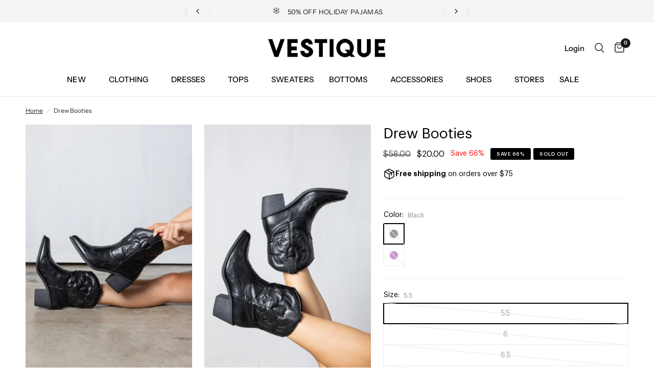

--- FILE ---
content_type: text/html; charset=utf-8
request_url: https://vestique.com/products/drew-booties
body_size: 45557
content:
<!doctype html><html class="no-js" lang="en" dir="ltr">
<head>
	<meta charset="utf-8">
	<meta http-equiv="X-UA-Compatible" content="IE=edge,chrome=1">
	<meta name="viewport" content="width=device-width, initial-scale=1, maximum-scale=5, viewport-fit=cover">
	<meta name="theme-color" content="#ffffff">
	<link rel="canonical" href="https://vestique.com/products/drew-booties">
	<link rel="preconnect" href="https://cdn.shopify.com" crossorigin>
	<link rel="preload" as="style" href="//vestique.com/cdn/shop/t/1147/assets/app.css?v=178837494342098573091765540802">
<link rel="preload" as="style" href="//vestique.com/cdn/shop/t/1147/assets/product.css?v=3804356116178616521765474225">
<link rel="preload" as="image" href="//vestique.com/cdn/shop/files/black-short-cowboy-booties-1_20x_crop_center.jpg?v=1698071217" imagesrcset="//vestique.com/cdn/shop/files/black-short-cowboy-booties-1_375x_crop_center.jpg?v=1698071217 375w,//vestique.com/cdn/shop/files/black-short-cowboy-booties-1_640x_crop_center.jpg?v=1698071217 640w,//vestique.com/cdn/shop/files/black-short-cowboy-booties-1_960x_crop_center.jpg?v=1698071217 960w" imagesizes="auto">



<link href="//vestique.com/cdn/shop/t/1147/assets/vendor.min.js?v=157477036952821991051765474225" as="script" rel="preload">
<link href="//vestique.com/cdn/shop/t/1147/assets/app.js?v=89922908030768573191765474225" as="script" rel="preload">
<link href="//vestique.com/cdn/shop/t/1147/assets/slideshow.js?v=157322648761376970841765474225" as="script" rel="preload">

<script>
window.lazySizesConfig = window.lazySizesConfig || {};
window.lazySizesConfig.expand = 250;
window.lazySizesConfig.loadMode = 1;
window.lazySizesConfig.loadHidden = false;
</script>


	<link rel="icon" type="image/png" href="//vestique.com/cdn/shop/files/V-Black-Transparent.png?crop=center&height=32&v=1710267287&width=32">

	<title>
	Drew Booties &ndash; Vestique
	</title>

	
	<meta name="description" content="Introducing the Drew Booties – a perfect mix of fun and functionality! These short cowboy boots come in either shiny black or purple, making them a great choice for spicing up your gameday look or transitioning into fall. Wear &#39;em with a dress, skirt, or shorts – they’re guaranteed to take your style game to the next l">
	
<link rel="preconnect" href="https://fonts.shopifycdn.com" crossorigin>

<meta property="og:site_name" content="Vestique">
<meta property="og:url" content="https://vestique.com/products/drew-booties">
<meta property="og:title" content="Drew Booties">
<meta property="og:type" content="product">
<meta property="og:description" content="Introducing the Drew Booties – a perfect mix of fun and functionality! These short cowboy boots come in either shiny black or purple, making them a great choice for spicing up your gameday look or transitioning into fall. Wear &#39;em with a dress, skirt, or shorts – they’re guaranteed to take your style game to the next l"><meta property="og:image" content="http://vestique.com/cdn/shop/files/purple-booties-2.jpg?v=1698071217">
  <meta property="og:image:secure_url" content="https://vestique.com/cdn/shop/files/purple-booties-2.jpg?v=1698071217">
  <meta property="og:image:width" content="737">
  <meta property="og:image:height" content="1106"><meta property="og:price:amount" content="20.00">
  <meta property="og:price:currency" content="USD"><meta name="twitter:card" content="summary_large_image">
<meta name="twitter:title" content="Drew Booties">
<meta name="twitter:description" content="Introducing the Drew Booties – a perfect mix of fun and functionality! These short cowboy boots come in either shiny black or purple, making them a great choice for spicing up your gameday look or transitioning into fall. Wear &#39;em with a dress, skirt, or shorts – they’re guaranteed to take your style game to the next l">


	<link href="//vestique.com/cdn/shop/t/1147/assets/app.css?v=178837494342098573091765540802" rel="stylesheet" type="text/css" media="all" />

	<style data-shopify>
	@font-face {
  font-family: "Instrument Sans";
  font-weight: 400;
  font-style: normal;
  font-display: swap;
  src: url("//vestique.com/cdn/fonts/instrument_sans/instrumentsans_n4.db86542ae5e1596dbdb28c279ae6c2086c4c5bfa.woff2") format("woff2"),
       url("//vestique.com/cdn/fonts/instrument_sans/instrumentsans_n4.510f1b081e58d08c30978f465518799851ef6d8b.woff") format("woff");
}

@font-face {
  font-family: "Instrument Sans";
  font-weight: 500;
  font-style: normal;
  font-display: swap;
  src: url("//vestique.com/cdn/fonts/instrument_sans/instrumentsans_n5.1ce463e1cc056566f977610764d93d4704464858.woff2") format("woff2"),
       url("//vestique.com/cdn/fonts/instrument_sans/instrumentsans_n5.9079eb7bba230c9d8d8d3a7d101aa9d9f40b6d14.woff") format("woff");
}

@font-face {
  font-family: "Instrument Sans";
  font-weight: 600;
  font-style: normal;
  font-display: swap;
  src: url("//vestique.com/cdn/fonts/instrument_sans/instrumentsans_n6.27dc66245013a6f7f317d383a3cc9a0c347fb42d.woff2") format("woff2"),
       url("//vestique.com/cdn/fonts/instrument_sans/instrumentsans_n6.1a71efbeeb140ec495af80aad612ad55e19e6d0e.woff") format("woff");
}

@font-face {
  font-family: "Instrument Sans";
  font-weight: 400;
  font-style: italic;
  font-display: swap;
  src: url("//vestique.com/cdn/fonts/instrument_sans/instrumentsans_i4.028d3c3cd8d085648c808ceb20cd2fd1eb3560e5.woff2") format("woff2"),
       url("//vestique.com/cdn/fonts/instrument_sans/instrumentsans_i4.7e90d82df8dee29a99237cd19cc529d2206706a2.woff") format("woff");
}

@font-face {
  font-family: "Instrument Sans";
  font-weight: 600;
  font-style: italic;
  font-display: swap;
  src: url("//vestique.com/cdn/fonts/instrument_sans/instrumentsans_i6.ba8063f6adfa1e7ffe690cc5efa600a1e0a8ec32.woff2") format("woff2"),
       url("//vestique.com/cdn/fonts/instrument_sans/instrumentsans_i6.a5bb29b76a0bb820ddaa9417675a5d0bafaa8c1f.woff") format("woff");
}


		@font-face {
  font-family: "Instrument Sans";
  font-weight: 700;
  font-style: normal;
  font-display: swap;
  src: url("//vestique.com/cdn/fonts/instrument_sans/instrumentsans_n7.e4ad9032e203f9a0977786c356573ced65a7419a.woff2") format("woff2"),
       url("//vestique.com/cdn/fonts/instrument_sans/instrumentsans_n7.b9e40f166fb7639074ba34738101a9d2990bb41a.woff") format("woff");
}

@font-face {
  font-family: "Instrument Sans";
  font-weight: 400;
  font-style: normal;
  font-display: swap;
  src: url("//vestique.com/cdn/fonts/instrument_sans/instrumentsans_n4.db86542ae5e1596dbdb28c279ae6c2086c4c5bfa.woff2") format("woff2"),
       url("//vestique.com/cdn/fonts/instrument_sans/instrumentsans_n4.510f1b081e58d08c30978f465518799851ef6d8b.woff") format("woff");
}

h1,h2,h3,h4,h5,h6,
	.h1,.h2,.h3,.h4,.h5,.h6,
	.logolink.text-logo,
	.heading-font,
	.h1-xlarge,
	.h1-large,
	.customer-addresses .my-address .address-index {
		font-style: normal;
		font-weight: 700;
		font-family: "Instrument Sans", sans-serif;
	}
	body,
	.body-font,
	.thb-product-detail .product-title {
		font-style: normal;
		font-weight: 400;
		font-family: "Instrument Sans", sans-serif;
	}
	:root {
		--font-body-scale: 1.0;
		--font-body-line-height-scale: 0.8;
		--font-body-letter-spacing: 0.0em;
		--font-announcement-scale: 1.0;
		--font-heading-scale: 1.0;
		--font-heading-line-height-scale: 0.8;
		--font-heading-letter-spacing: 0.0em;
		--font-navigation-scale: 1.0;
		--font-product-title-scale: 1.0;
		--font-product-title-line-height-scale: 1.0;
		--button-letter-spacing: 0.02em;--bg-body: #ffffff;
			--bg-body-rgb: 255,255,255;
			--bg-body-darken: #f7f7f7;
			--payment-terms-background-color: #ffffff;--color-body: #242424;
		  --color-body-rgb: 36,36,36;--color-accent: #242424;
			--color-accent-rgb: 36,36,36;--color-border: #515151;--color-form-border: #dedede;--color-announcement-bar-text: #151515;--color-announcement-bar-bg: #f5f5f5;--color-header-bg: #ffffff;
			--color-header-bg-rgb: 255,255,255;--color-header-text: #242424;
			--color-header-text-rgb: 36,36,36;--color-header-links: #000000;--color-header-links-hover: #747676;--color-header-icons: #151515;--color-header-border: #E2E2E2;--solid-button-background: #000000;--solid-button-label: #ffffff;--outline-button-label: #151515;--color-price: #151515;--color-star: #242424;--color-dots: #242424;--color-inventory-instock: #279A4B;--color-inventory-lowstock: #FB9E5B;--section-spacing-mobile: 20px;--section-spacing-desktop: 30px;--button-border-radius: 2px;--color-badge-text: #ffffff;--color-badge-sold-out: #000000;--color-badge-sale: #000000;--badge-corner-radius: 3px;--color-footer-text: #242424;
			--color-footer-text-rgb: 36,36,36;--color-footer-link: #242424;--color-footer-link-hover: #747676;--color-footer-border: #242424;
			--color-footer-border-rgb: 36,36,36;--color-footer-bg: #f5f5f5;}
</style>


	<script>
		window.theme = window.theme || {};
		theme = {
			settings: {
				money_with_currency_format:"${{amount}}",
				cart_drawer:true,
				product_id: 7058029674557,
			},
			routes: {
				root_url: '/',
				cart_url: '/cart',
				cart_add_url: '/cart/add',
				search_url: '/search',
				cart_change_url: '/cart/change',
				cart_update_url: '/cart/update',
				predictive_search_url: '/search/suggest',
			},
			variantStrings: {
        addToCart: `Add to cart`,
        soldOut: `Sold out`,
        unavailable: `Unavailable`,
      },
			strings: {
				requiresTerms: `You must agree with the terms and conditions of sales to check out`,
			}
		};
	</script>
	
    <script>window.performance && window.performance.mark && window.performance.mark('shopify.content_for_header.start');</script><meta name="google-site-verification" content="tRPqOsdxRBSKP4GaLdw0TSTincKlGiUTh4ut-0xP0nI">
<meta name="google-site-verification" content="OcuFFLJeC2kIrDs-7Hvll-GgXcN_2Sk-Wv6-FOFcWcc">
<meta name="facebook-domain-verification" content="fpffl2g2v8nn2rfx8d97v4zktjugcp">
<meta name="facebook-domain-verification" content="p007kihz5u8e4hcu869g7kdlt2km5v">
<meta id="shopify-digital-wallet" name="shopify-digital-wallet" content="/2037022765/digital_wallets/dialog">
<meta name="shopify-checkout-api-token" content="cf0cb69d0d70c48471a6a7c674faa9a6">
<meta id="in-context-paypal-metadata" data-shop-id="2037022765" data-venmo-supported="false" data-environment="production" data-locale="en_US" data-paypal-v4="true" data-currency="USD">
<link rel="alternate" type="application/json+oembed" href="https://vestique.com/products/drew-booties.oembed">
<script async="async" src="/checkouts/internal/preloads.js?locale=en-US"></script>
<link rel="preconnect" href="https://shop.app" crossorigin="anonymous">
<script async="async" src="https://shop.app/checkouts/internal/preloads.js?locale=en-US&shop_id=2037022765" crossorigin="anonymous"></script>
<script id="apple-pay-shop-capabilities" type="application/json">{"shopId":2037022765,"countryCode":"US","currencyCode":"USD","merchantCapabilities":["supports3DS"],"merchantId":"gid:\/\/shopify\/Shop\/2037022765","merchantName":"Vestique","requiredBillingContactFields":["postalAddress","email","phone"],"requiredShippingContactFields":["postalAddress","email","phone"],"shippingType":"shipping","supportedNetworks":["visa","masterCard","amex","discover","elo","jcb"],"total":{"type":"pending","label":"Vestique","amount":"1.00"},"shopifyPaymentsEnabled":true,"supportsSubscriptions":true}</script>
<script id="shopify-features" type="application/json">{"accessToken":"cf0cb69d0d70c48471a6a7c674faa9a6","betas":["rich-media-storefront-analytics"],"domain":"vestique.com","predictiveSearch":true,"shopId":2037022765,"locale":"en"}</script>
<script>var Shopify = Shopify || {};
Shopify.shop = "vestiqueboutique.myshopify.com";
Shopify.locale = "en";
Shopify.currency = {"active":"USD","rate":"1.0"};
Shopify.country = "US";
Shopify.theme = {"name":"HP - 12.12 30% Off Tops \u0026 Dresses","id":136778383421,"schema_name":"Reformation","schema_version":"1.8.0","theme_store_id":null,"role":"main"};
Shopify.theme.handle = "null";
Shopify.theme.style = {"id":null,"handle":null};
Shopify.cdnHost = "vestique.com/cdn";
Shopify.routes = Shopify.routes || {};
Shopify.routes.root = "/";</script>
<script type="module">!function(o){(o.Shopify=o.Shopify||{}).modules=!0}(window);</script>
<script>!function(o){function n(){var o=[];function n(){o.push(Array.prototype.slice.apply(arguments))}return n.q=o,n}var t=o.Shopify=o.Shopify||{};t.loadFeatures=n(),t.autoloadFeatures=n()}(window);</script>
<script>
  window.ShopifyPay = window.ShopifyPay || {};
  window.ShopifyPay.apiHost = "shop.app\/pay";
  window.ShopifyPay.redirectState = null;
</script>
<script id="shop-js-analytics" type="application/json">{"pageType":"product"}</script>
<script defer="defer" async type="module" src="//vestique.com/cdn/shopifycloud/shop-js/modules/v2/client.init-shop-cart-sync_DGjqyID6.en.esm.js"></script>
<script defer="defer" async type="module" src="//vestique.com/cdn/shopifycloud/shop-js/modules/v2/chunk.common_CM5e3XYf.esm.js"></script>
<script type="module">
  await import("//vestique.com/cdn/shopifycloud/shop-js/modules/v2/client.init-shop-cart-sync_DGjqyID6.en.esm.js");
await import("//vestique.com/cdn/shopifycloud/shop-js/modules/v2/chunk.common_CM5e3XYf.esm.js");

  window.Shopify.SignInWithShop?.initShopCartSync?.({"fedCMEnabled":true,"windoidEnabled":true});

</script>
<script defer="defer" async type="module" src="//vestique.com/cdn/shopifycloud/shop-js/modules/v2/client.payment-terms_C8iL647G.en.esm.js"></script>
<script defer="defer" async type="module" src="//vestique.com/cdn/shopifycloud/shop-js/modules/v2/chunk.common_CM5e3XYf.esm.js"></script>
<script defer="defer" async type="module" src="//vestique.com/cdn/shopifycloud/shop-js/modules/v2/chunk.modal_Dl937Oy4.esm.js"></script>
<script type="module">
  await import("//vestique.com/cdn/shopifycloud/shop-js/modules/v2/client.payment-terms_C8iL647G.en.esm.js");
await import("//vestique.com/cdn/shopifycloud/shop-js/modules/v2/chunk.common_CM5e3XYf.esm.js");
await import("//vestique.com/cdn/shopifycloud/shop-js/modules/v2/chunk.modal_Dl937Oy4.esm.js");

  
</script>
<script>
  window.Shopify = window.Shopify || {};
  if (!window.Shopify.featureAssets) window.Shopify.featureAssets = {};
  window.Shopify.featureAssets['shop-js'] = {"shop-cart-sync":["modules/v2/client.shop-cart-sync_DS_n0f7A.en.esm.js","modules/v2/chunk.common_CM5e3XYf.esm.js"],"shop-button":["modules/v2/client.shop-button_CNT-NO5k.en.esm.js","modules/v2/chunk.common_CM5e3XYf.esm.js"],"init-fed-cm":["modules/v2/client.init-fed-cm_iCBVkvTB.en.esm.js","modules/v2/chunk.common_CM5e3XYf.esm.js"],"shop-cash-offers":["modules/v2/client.shop-cash-offers_Bicqpat5.en.esm.js","modules/v2/chunk.common_CM5e3XYf.esm.js","modules/v2/chunk.modal_Dl937Oy4.esm.js"],"avatar":["modules/v2/client.avatar_BTnouDA3.en.esm.js"],"init-windoid":["modules/v2/client.init-windoid_BqfVjynn.en.esm.js","modules/v2/chunk.common_CM5e3XYf.esm.js"],"init-shop-email-lookup-coordinator":["modules/v2/client.init-shop-email-lookup-coordinator_CrkkCzDo.en.esm.js","modules/v2/chunk.common_CM5e3XYf.esm.js"],"shop-toast-manager":["modules/v2/client.shop-toast-manager_HMMtSVHE.en.esm.js","modules/v2/chunk.common_CM5e3XYf.esm.js"],"pay-button":["modules/v2/client.pay-button_B57g7222.en.esm.js","modules/v2/chunk.common_CM5e3XYf.esm.js"],"shop-login-button":["modules/v2/client.shop-login-button_CZKuy_To.en.esm.js","modules/v2/chunk.common_CM5e3XYf.esm.js","modules/v2/chunk.modal_Dl937Oy4.esm.js"],"init-shop-cart-sync":["modules/v2/client.init-shop-cart-sync_DGjqyID6.en.esm.js","modules/v2/chunk.common_CM5e3XYf.esm.js"],"init-customer-accounts":["modules/v2/client.init-customer-accounts_CxJ7KIEv.en.esm.js","modules/v2/client.shop-login-button_CZKuy_To.en.esm.js","modules/v2/chunk.common_CM5e3XYf.esm.js","modules/v2/chunk.modal_Dl937Oy4.esm.js"],"init-shop-for-new-customer-accounts":["modules/v2/client.init-shop-for-new-customer-accounts_BDK66bKM.en.esm.js","modules/v2/client.shop-login-button_CZKuy_To.en.esm.js","modules/v2/chunk.common_CM5e3XYf.esm.js","modules/v2/chunk.modal_Dl937Oy4.esm.js"],"lead-capture":["modules/v2/client.lead-capture_QF_QcTqn.en.esm.js","modules/v2/chunk.common_CM5e3XYf.esm.js","modules/v2/chunk.modal_Dl937Oy4.esm.js"],"shop-follow-button":["modules/v2/client.shop-follow-button_Cgw6zD7w.en.esm.js","modules/v2/chunk.common_CM5e3XYf.esm.js","modules/v2/chunk.modal_Dl937Oy4.esm.js"],"checkout-modal":["modules/v2/client.checkout-modal_r-P2WYUC.en.esm.js","modules/v2/chunk.common_CM5e3XYf.esm.js","modules/v2/chunk.modal_Dl937Oy4.esm.js"],"init-customer-accounts-sign-up":["modules/v2/client.init-customer-accounts-sign-up_fcc8iru1.en.esm.js","modules/v2/client.shop-login-button_CZKuy_To.en.esm.js","modules/v2/chunk.common_CM5e3XYf.esm.js","modules/v2/chunk.modal_Dl937Oy4.esm.js"],"shop-login":["modules/v2/client.shop-login_CJN-CB3q.en.esm.js","modules/v2/chunk.common_CM5e3XYf.esm.js","modules/v2/chunk.modal_Dl937Oy4.esm.js"],"payment-terms":["modules/v2/client.payment-terms_C8iL647G.en.esm.js","modules/v2/chunk.common_CM5e3XYf.esm.js","modules/v2/chunk.modal_Dl937Oy4.esm.js"]};
</script>
<script>(function() {
  var isLoaded = false;
  function asyncLoad() {
    if (isLoaded) return;
    isLoaded = true;
    var urls = ["https:\/\/static.klaviyo.com\/onsite\/js\/klaviyo.js?company_id=MXMt2L\u0026shop=vestiqueboutique.myshopify.com","https:\/\/static.klaviyo.com\/onsite\/js\/klaviyo.js?company_id=MXMt2L\u0026shop=vestiqueboutique.myshopify.com","https:\/\/r6pfd1ma.vestique.com\/assets\/shopify.js?rb_init_key=dmVzdGlxdWV8dmlld3xwdXJjaGFzZXxzaWdudXB8bG9naW4=\u0026shop=vestiqueboutique.myshopify.com","https:\/\/config.gorgias.chat\/bundle-loader\/01GYCBYCWHDCXYM2S0AKT1HY1T?source=shopify1click\u0026shop=vestiqueboutique.myshopify.com","https:\/\/shopify.shopthelook.app\/shopthelook.js?shop=vestiqueboutique.myshopify.com","https:\/\/shopify-extension.getredo.com\/main.js?widget_id=xu72725fga0qtis\u0026shop=vestiqueboutique.myshopify.com","https:\/\/static.shareasale.com\/json\/shopify\/shareasale-tracking.js?sasmid=71078\u0026ssmtid=85813\u0026shop=vestiqueboutique.myshopify.com","https:\/\/cdn.attn.tv\/vestique\/dtag.js?shop=vestiqueboutique.myshopify.com","https:\/\/cdn.9gtb.com\/loader.js?g_cvt_id=5cc5c63a-d1f4-4f69-a93d-98cae64152db\u0026shop=vestiqueboutique.myshopify.com","\/\/backinstock.useamp.com\/widget\/17277_1765511772.js?category=bis\u0026v=6\u0026shop=vestiqueboutique.myshopify.com"];
    for (var i = 0; i < urls.length; i++) {
      var s = document.createElement('script');
      s.type = 'text/javascript';
      s.async = true;
      s.src = urls[i];
      var x = document.getElementsByTagName('script')[0];
      x.parentNode.insertBefore(s, x);
    }
  };
  if(window.attachEvent) {
    window.attachEvent('onload', asyncLoad);
  } else {
    window.addEventListener('load', asyncLoad, false);
  }
})();</script>
<script id="__st">var __st={"a":2037022765,"offset":-18000,"reqid":"dd86c7df-e444-499d-a9b0-2d76b18f9036-1765935085","pageurl":"vestique.com\/products\/drew-booties","u":"d67a3568eeae","p":"product","rtyp":"product","rid":7058029674557};</script>
<script>window.ShopifyPaypalV4VisibilityTracking = true;</script>
<script id="captcha-bootstrap">!function(){'use strict';const t='contact',e='account',n='new_comment',o=[[t,t],['blogs',n],['comments',n],[t,'customer']],c=[[e,'customer_login'],[e,'guest_login'],[e,'recover_customer_password'],[e,'create_customer']],r=t=>t.map((([t,e])=>`form[action*='/${t}']:not([data-nocaptcha='true']) input[name='form_type'][value='${e}']`)).join(','),a=t=>()=>t?[...document.querySelectorAll(t)].map((t=>t.form)):[];function s(){const t=[...o],e=r(t);return a(e)}const i='password',u='form_key',d=['recaptcha-v3-token','g-recaptcha-response','h-captcha-response',i],f=()=>{try{return window.sessionStorage}catch{return}},m='__shopify_v',_=t=>t.elements[u];function p(t,e,n=!1){try{const o=window.sessionStorage,c=JSON.parse(o.getItem(e)),{data:r}=function(t){const{data:e,action:n}=t;return t[m]||n?{data:e,action:n}:{data:t,action:n}}(c);for(const[e,n]of Object.entries(r))t.elements[e]&&(t.elements[e].value=n);n&&o.removeItem(e)}catch(o){console.error('form repopulation failed',{error:o})}}const l='form_type',E='cptcha';function T(t){t.dataset[E]=!0}const w=window,h=w.document,L='Shopify',v='ce_forms',y='captcha';let A=!1;((t,e)=>{const n=(g='f06e6c50-85a8-45c8-87d0-21a2b65856fe',I='https://cdn.shopify.com/shopifycloud/storefront-forms-hcaptcha/ce_storefront_forms_captcha_hcaptcha.v1.5.2.iife.js',D={infoText:'Protected by hCaptcha',privacyText:'Privacy',termsText:'Terms'},(t,e,n)=>{const o=w[L][v],c=o.bindForm;if(c)return c(t,g,e,D).then(n);var r;o.q.push([[t,g,e,D],n]),r=I,A||(h.body.append(Object.assign(h.createElement('script'),{id:'captcha-provider',async:!0,src:r})),A=!0)});var g,I,D;w[L]=w[L]||{},w[L][v]=w[L][v]||{},w[L][v].q=[],w[L][y]=w[L][y]||{},w[L][y].protect=function(t,e){n(t,void 0,e),T(t)},Object.freeze(w[L][y]),function(t,e,n,w,h,L){const[v,y,A,g]=function(t,e,n){const i=e?o:[],u=t?c:[],d=[...i,...u],f=r(d),m=r(i),_=r(d.filter((([t,e])=>n.includes(e))));return[a(f),a(m),a(_),s()]}(w,h,L),I=t=>{const e=t.target;return e instanceof HTMLFormElement?e:e&&e.form},D=t=>v().includes(t);t.addEventListener('submit',(t=>{const e=I(t);if(!e)return;const n=D(e)&&!e.dataset.hcaptchaBound&&!e.dataset.recaptchaBound,o=_(e),c=g().includes(e)&&(!o||!o.value);(n||c)&&t.preventDefault(),c&&!n&&(function(t){try{if(!f())return;!function(t){const e=f();if(!e)return;const n=_(t);if(!n)return;const o=n.value;o&&e.removeItem(o)}(t);const e=Array.from(Array(32),(()=>Math.random().toString(36)[2])).join('');!function(t,e){_(t)||t.append(Object.assign(document.createElement('input'),{type:'hidden',name:u})),t.elements[u].value=e}(t,e),function(t,e){const n=f();if(!n)return;const o=[...t.querySelectorAll(`input[type='${i}']`)].map((({name:t})=>t)),c=[...d,...o],r={};for(const[a,s]of new FormData(t).entries())c.includes(a)||(r[a]=s);n.setItem(e,JSON.stringify({[m]:1,action:t.action,data:r}))}(t,e)}catch(e){console.error('failed to persist form',e)}}(e),e.submit())}));const S=(t,e)=>{t&&!t.dataset[E]&&(n(t,e.some((e=>e===t))),T(t))};for(const o of['focusin','change'])t.addEventListener(o,(t=>{const e=I(t);D(e)&&S(e,y())}));const B=e.get('form_key'),M=e.get(l),P=B&&M;t.addEventListener('DOMContentLoaded',(()=>{const t=y();if(P)for(const e of t)e.elements[l].value===M&&p(e,B);[...new Set([...A(),...v().filter((t=>'true'===t.dataset.shopifyCaptcha))])].forEach((e=>S(e,t)))}))}(h,new URLSearchParams(w.location.search),n,t,e,['guest_login'])})(!0,!0)}();</script>
<script integrity="sha256-52AcMU7V7pcBOXWImdc/TAGTFKeNjmkeM1Pvks/DTgc=" data-source-attribution="shopify.loadfeatures" defer="defer" src="//vestique.com/cdn/shopifycloud/storefront/assets/storefront/load_feature-81c60534.js" crossorigin="anonymous"></script>
<script crossorigin="anonymous" defer="defer" src="//vestique.com/cdn/shopifycloud/storefront/assets/shopify_pay/storefront-65b4c6d7.js?v=20250812"></script>
<script data-source-attribution="shopify.dynamic_checkout.dynamic.init">var Shopify=Shopify||{};Shopify.PaymentButton=Shopify.PaymentButton||{isStorefrontPortableWallets:!0,init:function(){window.Shopify.PaymentButton.init=function(){};var t=document.createElement("script");t.src="https://vestique.com/cdn/shopifycloud/portable-wallets/latest/portable-wallets.en.js",t.type="module",document.head.appendChild(t)}};
</script>
<script data-source-attribution="shopify.dynamic_checkout.buyer_consent">
  function portableWalletsHideBuyerConsent(e){var t=document.getElementById("shopify-buyer-consent"),n=document.getElementById("shopify-subscription-policy-button");t&&n&&(t.classList.add("hidden"),t.setAttribute("aria-hidden","true"),n.removeEventListener("click",e))}function portableWalletsShowBuyerConsent(e){var t=document.getElementById("shopify-buyer-consent"),n=document.getElementById("shopify-subscription-policy-button");t&&n&&(t.classList.remove("hidden"),t.removeAttribute("aria-hidden"),n.addEventListener("click",e))}window.Shopify?.PaymentButton&&(window.Shopify.PaymentButton.hideBuyerConsent=portableWalletsHideBuyerConsent,window.Shopify.PaymentButton.showBuyerConsent=portableWalletsShowBuyerConsent);
</script>
<script>
  function portableWalletsCleanup(e){e&&e.src&&console.error("Failed to load portable wallets script "+e.src);var t=document.querySelectorAll("shopify-accelerated-checkout .shopify-payment-button__skeleton, shopify-accelerated-checkout-cart .wallet-cart-button__skeleton"),e=document.getElementById("shopify-buyer-consent");for(let e=0;e<t.length;e++)t[e].remove();e&&e.remove()}function portableWalletsNotLoadedAsModule(e){e instanceof ErrorEvent&&"string"==typeof e.message&&e.message.includes("import.meta")&&"string"==typeof e.filename&&e.filename.includes("portable-wallets")&&(window.removeEventListener("error",portableWalletsNotLoadedAsModule),window.Shopify.PaymentButton.failedToLoad=e,"loading"===document.readyState?document.addEventListener("DOMContentLoaded",window.Shopify.PaymentButton.init):window.Shopify.PaymentButton.init())}window.addEventListener("error",portableWalletsNotLoadedAsModule);
</script>

<script type="module" src="https://vestique.com/cdn/shopifycloud/portable-wallets/latest/portable-wallets.en.js" onError="portableWalletsCleanup(this)" crossorigin="anonymous"></script>
<script nomodule>
  document.addEventListener("DOMContentLoaded", portableWalletsCleanup);
</script>

<link id="shopify-accelerated-checkout-styles" rel="stylesheet" media="screen" href="https://vestique.com/cdn/shopifycloud/portable-wallets/latest/accelerated-checkout-backwards-compat.css" crossorigin="anonymous">
<style id="shopify-accelerated-checkout-cart">
        #shopify-buyer-consent {
  margin-top: 1em;
  display: inline-block;
  width: 100%;
}

#shopify-buyer-consent.hidden {
  display: none;
}

#shopify-subscription-policy-button {
  background: none;
  border: none;
  padding: 0;
  text-decoration: underline;
  font-size: inherit;
  cursor: pointer;
}

#shopify-subscription-policy-button::before {
  box-shadow: none;
}

      </style>

<script>window.performance && window.performance.mark && window.performance.mark('shopify.content_for_header.end');</script> <!-- Header hook for plugins -->

	<script>document.documentElement.className = document.documentElement.className.replace('no-js', 'js');</script>
	<link rel="stylesheet" href="//vestique.com/cdn/shop/t/1147/assets/custom.css?v=25510244907895147111765474225" media="print" onload="this.media='all'">
<!-- BEGIN app block: shopify://apps/triplewhale/blocks/triple_pixel_snippet/483d496b-3f1a-4609-aea7-8eee3b6b7a2a --><link rel='preconnect dns-prefetch' href='https://api.config-security.com/' crossorigin />
<link rel='preconnect dns-prefetch' href='https://conf.config-security.com/' crossorigin />
<script>
/* >> TriplePixel :: start*/
window.TriplePixelData={TripleName:"vestiqueboutique.myshopify.com",ver:"2.16",plat:"SHOPIFY",isHeadless:false,src:'SHOPIFY_EXT',product:{id:"7058029674557",name:`Drew Booties`,price:"20.00",variant:"40761433915453"},search:"",collection:"",cart:"",template:"product",curr:"USD" || "USD"},function(W,H,A,L,E,_,B,N){function O(U,T,P,H,R){void 0===R&&(R=!1),H=new XMLHttpRequest,P?(H.open("POST",U,!0),H.setRequestHeader("Content-Type","text/plain")):H.open("GET",U,!0),H.send(JSON.stringify(P||{})),H.onreadystatechange=function(){4===H.readyState&&200===H.status?(R=H.responseText,U.includes("/first")?eval(R):P||(N[B]=R)):(299<H.status||H.status<200)&&T&&!R&&(R=!0,O(U,T-1,P))}}if(N=window,!N[H+"sn"]){N[H+"sn"]=1,L=function(){return Date.now().toString(36)+"_"+Math.random().toString(36)};try{A.setItem(H,1+(0|A.getItem(H)||0)),(E=JSON.parse(A.getItem(H+"U")||"[]")).push({u:location.href,r:document.referrer,t:Date.now(),id:L()}),A.setItem(H+"U",JSON.stringify(E))}catch(e){}var i,m,p;A.getItem('"!nC`')||(_=A,A=N,A[H]||(E=A[H]=function(t,e,i){return void 0===i&&(i=[]),"State"==t?E.s:(W=L(),(E._q=E._q||[]).push([W,t,e].concat(i)),W)},E.s="Installed",E._q=[],E.ch=W,B="configSecurityConfModel",N[B]=1,O("https://conf.config-security.com/model",5),i=L(),m=A[atob("c2NyZWVu")],_.setItem("di_pmt_wt",i),p={id:i,action:"profile",avatar:_.getItem("auth-security_rand_salt_"),time:m[atob("d2lkdGg=")]+":"+m[atob("aGVpZ2h0")],host:A.TriplePixelData.TripleName,plat:A.TriplePixelData.plat,url:window.location.href.slice(0,500),ref:document.referrer,ver:A.TriplePixelData.ver},O("https://api.config-security.com/event",5,p),O("https://api.config-security.com/first?host=".concat(p.host,"&plat=").concat(p.plat),5)))}}("","TriplePixel",localStorage);
/* << TriplePixel :: end*/
</script>



<!-- END app block --><!-- BEGIN app block: shopify://apps/attentive/blocks/attn-tag/8df62c72-8fe4-407e-a5b3-72132be30a0d --><script type="text/javascript" src="https://erpkk.vestique.com/providers/atLabel/load" onerror=" var fallbackScript = document.createElement('script'); fallbackScript.src = 'https://cdn.attn.tv/vestique/dtag.js'; document.head.appendChild(fallbackScript);" data-source="loaded?source=app-embed" defer="defer"></script>


<!-- END app block --><script src="https://cdn.shopify.com/extensions/019b2843-a10f-7e7e-8aaf-5d1b2234ef91/smile-io-260/assets/smile-loader.js" type="text/javascript" defer="defer"></script>
<link href="https://monorail-edge.shopifysvc.com" rel="dns-prefetch">
<script>(function(){if ("sendBeacon" in navigator && "performance" in window) {try {var session_token_from_headers = performance.getEntriesByType('navigation')[0].serverTiming.find(x => x.name == '_s').description;} catch {var session_token_from_headers = undefined;}var session_cookie_matches = document.cookie.match(/_shopify_s=([^;]*)/);var session_token_from_cookie = session_cookie_matches && session_cookie_matches.length === 2 ? session_cookie_matches[1] : "";var session_token = session_token_from_headers || session_token_from_cookie || "";function handle_abandonment_event(e) {var entries = performance.getEntries().filter(function(entry) {return /monorail-edge.shopifysvc.com/.test(entry.name);});if (!window.abandonment_tracked && entries.length === 0) {window.abandonment_tracked = true;var currentMs = Date.now();var navigation_start = performance.timing.navigationStart;var payload = {shop_id: 2037022765,url: window.location.href,navigation_start,duration: currentMs - navigation_start,session_token,page_type: "product"};window.navigator.sendBeacon("https://monorail-edge.shopifysvc.com/v1/produce", JSON.stringify({schema_id: "online_store_buyer_site_abandonment/1.1",payload: payload,metadata: {event_created_at_ms: currentMs,event_sent_at_ms: currentMs}}));}}window.addEventListener('pagehide', handle_abandonment_event);}}());</script>
<script id="web-pixels-manager-setup">(function e(e,d,r,n,o){if(void 0===o&&(o={}),!Boolean(null===(a=null===(i=window.Shopify)||void 0===i?void 0:i.analytics)||void 0===a?void 0:a.replayQueue)){var i,a;window.Shopify=window.Shopify||{};var t=window.Shopify;t.analytics=t.analytics||{};var s=t.analytics;s.replayQueue=[],s.publish=function(e,d,r){return s.replayQueue.push([e,d,r]),!0};try{self.performance.mark("wpm:start")}catch(e){}var l=function(){var e={modern:/Edge?\/(1{2}[4-9]|1[2-9]\d|[2-9]\d{2}|\d{4,})\.\d+(\.\d+|)|Firefox\/(1{2}[4-9]|1[2-9]\d|[2-9]\d{2}|\d{4,})\.\d+(\.\d+|)|Chrom(ium|e)\/(9{2}|\d{3,})\.\d+(\.\d+|)|(Maci|X1{2}).+ Version\/(15\.\d+|(1[6-9]|[2-9]\d|\d{3,})\.\d+)([,.]\d+|)( \(\w+\)|)( Mobile\/\w+|) Safari\/|Chrome.+OPR\/(9{2}|\d{3,})\.\d+\.\d+|(CPU[ +]OS|iPhone[ +]OS|CPU[ +]iPhone|CPU IPhone OS|CPU iPad OS)[ +]+(15[._]\d+|(1[6-9]|[2-9]\d|\d{3,})[._]\d+)([._]\d+|)|Android:?[ /-](13[3-9]|1[4-9]\d|[2-9]\d{2}|\d{4,})(\.\d+|)(\.\d+|)|Android.+Firefox\/(13[5-9]|1[4-9]\d|[2-9]\d{2}|\d{4,})\.\d+(\.\d+|)|Android.+Chrom(ium|e)\/(13[3-9]|1[4-9]\d|[2-9]\d{2}|\d{4,})\.\d+(\.\d+|)|SamsungBrowser\/([2-9]\d|\d{3,})\.\d+/,legacy:/Edge?\/(1[6-9]|[2-9]\d|\d{3,})\.\d+(\.\d+|)|Firefox\/(5[4-9]|[6-9]\d|\d{3,})\.\d+(\.\d+|)|Chrom(ium|e)\/(5[1-9]|[6-9]\d|\d{3,})\.\d+(\.\d+|)([\d.]+$|.*Safari\/(?![\d.]+ Edge\/[\d.]+$))|(Maci|X1{2}).+ Version\/(10\.\d+|(1[1-9]|[2-9]\d|\d{3,})\.\d+)([,.]\d+|)( \(\w+\)|)( Mobile\/\w+|) Safari\/|Chrome.+OPR\/(3[89]|[4-9]\d|\d{3,})\.\d+\.\d+|(CPU[ +]OS|iPhone[ +]OS|CPU[ +]iPhone|CPU IPhone OS|CPU iPad OS)[ +]+(10[._]\d+|(1[1-9]|[2-9]\d|\d{3,})[._]\d+)([._]\d+|)|Android:?[ /-](13[3-9]|1[4-9]\d|[2-9]\d{2}|\d{4,})(\.\d+|)(\.\d+|)|Mobile Safari.+OPR\/([89]\d|\d{3,})\.\d+\.\d+|Android.+Firefox\/(13[5-9]|1[4-9]\d|[2-9]\d{2}|\d{4,})\.\d+(\.\d+|)|Android.+Chrom(ium|e)\/(13[3-9]|1[4-9]\d|[2-9]\d{2}|\d{4,})\.\d+(\.\d+|)|Android.+(UC? ?Browser|UCWEB|U3)[ /]?(15\.([5-9]|\d{2,})|(1[6-9]|[2-9]\d|\d{3,})\.\d+)\.\d+|SamsungBrowser\/(5\.\d+|([6-9]|\d{2,})\.\d+)|Android.+MQ{2}Browser\/(14(\.(9|\d{2,})|)|(1[5-9]|[2-9]\d|\d{3,})(\.\d+|))(\.\d+|)|K[Aa][Ii]OS\/(3\.\d+|([4-9]|\d{2,})\.\d+)(\.\d+|)/},d=e.modern,r=e.legacy,n=navigator.userAgent;return n.match(d)?"modern":n.match(r)?"legacy":"unknown"}(),u="modern"===l?"modern":"legacy",c=(null!=n?n:{modern:"",legacy:""})[u],f=function(e){return[e.baseUrl,"/wpm","/b",e.hashVersion,"modern"===e.buildTarget?"m":"l",".js"].join("")}({baseUrl:d,hashVersion:r,buildTarget:u}),m=function(e){var d=e.version,r=e.bundleTarget,n=e.surface,o=e.pageUrl,i=e.monorailEndpoint;return{emit:function(e){var a=e.status,t=e.errorMsg,s=(new Date).getTime(),l=JSON.stringify({metadata:{event_sent_at_ms:s},events:[{schema_id:"web_pixels_manager_load/3.1",payload:{version:d,bundle_target:r,page_url:o,status:a,surface:n,error_msg:t},metadata:{event_created_at_ms:s}}]});if(!i)return console&&console.warn&&console.warn("[Web Pixels Manager] No Monorail endpoint provided, skipping logging."),!1;try{return self.navigator.sendBeacon.bind(self.navigator)(i,l)}catch(e){}var u=new XMLHttpRequest;try{return u.open("POST",i,!0),u.setRequestHeader("Content-Type","text/plain"),u.send(l),!0}catch(e){return console&&console.warn&&console.warn("[Web Pixels Manager] Got an unhandled error while logging to Monorail."),!1}}}}({version:r,bundleTarget:l,surface:e.surface,pageUrl:self.location.href,monorailEndpoint:e.monorailEndpoint});try{o.browserTarget=l,function(e){var d=e.src,r=e.async,n=void 0===r||r,o=e.onload,i=e.onerror,a=e.sri,t=e.scriptDataAttributes,s=void 0===t?{}:t,l=document.createElement("script"),u=document.querySelector("head"),c=document.querySelector("body");if(l.async=n,l.src=d,a&&(l.integrity=a,l.crossOrigin="anonymous"),s)for(var f in s)if(Object.prototype.hasOwnProperty.call(s,f))try{l.dataset[f]=s[f]}catch(e){}if(o&&l.addEventListener("load",o),i&&l.addEventListener("error",i),u)u.appendChild(l);else{if(!c)throw new Error("Did not find a head or body element to append the script");c.appendChild(l)}}({src:f,async:!0,onload:function(){if(!function(){var e,d;return Boolean(null===(d=null===(e=window.Shopify)||void 0===e?void 0:e.analytics)||void 0===d?void 0:d.initialized)}()){var d=window.webPixelsManager.init(e)||void 0;if(d){var r=window.Shopify.analytics;r.replayQueue.forEach((function(e){var r=e[0],n=e[1],o=e[2];d.publishCustomEvent(r,n,o)})),r.replayQueue=[],r.publish=d.publishCustomEvent,r.visitor=d.visitor,r.initialized=!0}}},onerror:function(){return m.emit({status:"failed",errorMsg:"".concat(f," has failed to load")})},sri:function(e){var d=/^sha384-[A-Za-z0-9+/=]+$/;return"string"==typeof e&&d.test(e)}(c)?c:"",scriptDataAttributes:o}),m.emit({status:"loading"})}catch(e){m.emit({status:"failed",errorMsg:(null==e?void 0:e.message)||"Unknown error"})}}})({shopId: 2037022765,storefrontBaseUrl: "https://vestique.com",extensionsBaseUrl: "https://extensions.shopifycdn.com/cdn/shopifycloud/web-pixels-manager",monorailEndpoint: "https://monorail-edge.shopifysvc.com/unstable/produce_batch",surface: "storefront-renderer",enabledBetaFlags: ["2dca8a86"],webPixelsConfigList: [{"id":"875233341","configuration":"{\"widgetId\":\"xu72725fga0qtis\",\"baseRequestUrl\":\"https:\\\/\\\/shopify-server.getredo.com\\\/widgets\",\"splitEnabled\":\"false\",\"customerAccountsEnabled\":\"true\",\"conciergeSplitEnabled\":\"false\",\"marketingEnabled\":\"false\",\"expandedWarrantyEnabled\":\"false\",\"storefrontSalesAIEnabled\":\"false\",\"conversionEnabled\":\"false\"}","eventPayloadVersion":"v1","runtimeContext":"STRICT","scriptVersion":"94d51bd567eeec31d362537fa70f7808","type":"APP","apiClientId":3426665,"privacyPurposes":["ANALYTICS","MARKETING"],"capabilities":["advanced_dom_events"],"dataSharingAdjustments":{"protectedCustomerApprovalScopes":["read_customer_address","read_customer_email","read_customer_name","read_customer_personal_data","read_customer_phone"]}},{"id":"846823485","configuration":"{\"env\":\"prod\"}","eventPayloadVersion":"v1","runtimeContext":"LAX","scriptVersion":"3dbd78f0aeeb2c473821a9db9e2dd54a","type":"APP","apiClientId":3977633,"privacyPurposes":["ANALYTICS","MARKETING"],"dataSharingAdjustments":{"protectedCustomerApprovalScopes":["read_customer_address","read_customer_email","read_customer_name","read_customer_personal_data","read_customer_phone"]}},{"id":"517505085","configuration":"{\"masterTagID\":\"85813\",\"merchantID\":\"71078\",\"appPath\":\"https:\/\/daedalus.shareasale.com\",\"storeID\":\"NaN\",\"xTypeMode\":\"NaN\",\"xTypeValue\":\"NaN\",\"channelDedup\":\"NaN\"}","eventPayloadVersion":"v1","runtimeContext":"STRICT","scriptVersion":"f300cca684872f2df140f714437af558","type":"APP","apiClientId":4929191,"privacyPurposes":["ANALYTICS","MARKETING"],"dataSharingAdjustments":{"protectedCustomerApprovalScopes":["read_customer_personal_data"]}},{"id":"355958845","configuration":"{\"pixelCode\":\"C5RBS644L0UC80DEP87G\"}","eventPayloadVersion":"v1","runtimeContext":"STRICT","scriptVersion":"22e92c2ad45662f435e4801458fb78cc","type":"APP","apiClientId":4383523,"privacyPurposes":["ANALYTICS","MARKETING","SALE_OF_DATA"],"dataSharingAdjustments":{"protectedCustomerApprovalScopes":["read_customer_address","read_customer_email","read_customer_name","read_customer_personal_data","read_customer_phone"]}},{"id":"320176189","configuration":"{\"config\":\"{\\\"google_tag_ids\\\":[\\\"G-WKX8TF2TDF\\\",\\\"AW-990359164\\\",\\\"GT-KDZR5W3\\\"],\\\"target_country\\\":\\\"US\\\",\\\"gtag_events\\\":[{\\\"type\\\":\\\"begin_checkout\\\",\\\"action_label\\\":[\\\"G-WKX8TF2TDF\\\",\\\"AW-990359164\\\/NUYHCMXdoJMYEPzcntgD\\\"]},{\\\"type\\\":\\\"search\\\",\\\"action_label\\\":[\\\"G-WKX8TF2TDF\\\",\\\"AW-990359164\\\/ncD5CL_doJMYEPzcntgD\\\"]},{\\\"type\\\":\\\"view_item\\\",\\\"action_label\\\":[\\\"G-WKX8TF2TDF\\\",\\\"AW-990359164\\\/QWibCLzdoJMYEPzcntgD\\\",\\\"MC-XNXNKG36Q5\\\"]},{\\\"type\\\":\\\"purchase\\\",\\\"action_label\\\":[\\\"G-WKX8TF2TDF\\\",\\\"AW-990359164\\\/eADECL7coJMYEPzcntgD\\\",\\\"MC-XNXNKG36Q5\\\",\\\"AW-990359164\\\/GRGoCO3evPgCEPzcntgD\\\"]},{\\\"type\\\":\\\"page_view\\\",\\\"action_label\\\":[\\\"G-WKX8TF2TDF\\\",\\\"AW-990359164\\\/gCgrCLndoJMYEPzcntgD\\\",\\\"MC-XNXNKG36Q5\\\"]},{\\\"type\\\":\\\"add_payment_info\\\",\\\"action_label\\\":[\\\"G-WKX8TF2TDF\\\",\\\"AW-990359164\\\/gp9sCMjdoJMYEPzcntgD\\\"]},{\\\"type\\\":\\\"add_to_cart\\\",\\\"action_label\\\":[\\\"G-WKX8TF2TDF\\\",\\\"AW-990359164\\\/C8PWCMLdoJMYEPzcntgD\\\"]}],\\\"enable_monitoring_mode\\\":false}\"}","eventPayloadVersion":"v1","runtimeContext":"OPEN","scriptVersion":"b2a88bafab3e21179ed38636efcd8a93","type":"APP","apiClientId":1780363,"privacyPurposes":[],"dataSharingAdjustments":{"protectedCustomerApprovalScopes":["read_customer_address","read_customer_email","read_customer_name","read_customer_personal_data","read_customer_phone"]}},{"id":"137920573","configuration":"{\"pixel_id\":\"1646071462197066\",\"pixel_type\":\"facebook_pixel\",\"metaapp_system_user_token\":\"-\"}","eventPayloadVersion":"v1","runtimeContext":"OPEN","scriptVersion":"ca16bc87fe92b6042fbaa3acc2fbdaa6","type":"APP","apiClientId":2329312,"privacyPurposes":["ANALYTICS","MARKETING","SALE_OF_DATA"],"dataSharingAdjustments":{"protectedCustomerApprovalScopes":["read_customer_address","read_customer_email","read_customer_name","read_customer_personal_data","read_customer_phone"]}},{"id":"70025277","configuration":"{\"tagID\":\"2620262461911\"}","eventPayloadVersion":"v1","runtimeContext":"STRICT","scriptVersion":"18031546ee651571ed29edbe71a3550b","type":"APP","apiClientId":3009811,"privacyPurposes":["ANALYTICS","MARKETING","SALE_OF_DATA"],"dataSharingAdjustments":{"protectedCustomerApprovalScopes":["read_customer_address","read_customer_email","read_customer_name","read_customer_personal_data","read_customer_phone"]}},{"id":"8257597","configuration":"{\"myshopifyDomain\":\"vestiqueboutique.myshopify.com\"}","eventPayloadVersion":"v1","runtimeContext":"STRICT","scriptVersion":"23b97d18e2aa74363140dc29c9284e87","type":"APP","apiClientId":2775569,"privacyPurposes":["ANALYTICS","MARKETING","SALE_OF_DATA"],"dataSharingAdjustments":{"protectedCustomerApprovalScopes":["read_customer_address","read_customer_email","read_customer_name","read_customer_phone","read_customer_personal_data"]}},{"id":"shopify-app-pixel","configuration":"{}","eventPayloadVersion":"v1","runtimeContext":"STRICT","scriptVersion":"0450","apiClientId":"shopify-pixel","type":"APP","privacyPurposes":["ANALYTICS","MARKETING"]},{"id":"shopify-custom-pixel","eventPayloadVersion":"v1","runtimeContext":"LAX","scriptVersion":"0450","apiClientId":"shopify-pixel","type":"CUSTOM","privacyPurposes":["ANALYTICS","MARKETING"]}],isMerchantRequest: false,initData: {"shop":{"name":"Vestique","paymentSettings":{"currencyCode":"USD"},"myshopifyDomain":"vestiqueboutique.myshopify.com","countryCode":"US","storefrontUrl":"https:\/\/vestique.com"},"customer":null,"cart":null,"checkout":null,"productVariants":[{"price":{"amount":20.0,"currencyCode":"USD"},"product":{"title":"Drew Booties","vendor":"VEST136","id":"7058029674557","untranslatedTitle":"Drew Booties","url":"\/products\/drew-booties","type":"Shoes"},"id":"40761433915453","image":{"src":"\/\/vestique.com\/cdn\/shop\/files\/black-short-cowboy-booties-1.jpg?v=1698071217"},"sku":"WILDER-31BL-5.5","title":"Black \/ 5.5","untranslatedTitle":"Black \/ 5.5"},{"price":{"amount":20.0,"currencyCode":"USD"},"product":{"title":"Drew Booties","vendor":"VEST136","id":"7058029674557","untranslatedTitle":"Drew Booties","url":"\/products\/drew-booties","type":"Shoes"},"id":"40700059877437","image":{"src":"\/\/vestique.com\/cdn\/shop\/files\/black-short-cowboy-booties-1.jpg?v=1698071217"},"sku":"WILDER-31BL-6","title":"Black \/ 6","untranslatedTitle":"Black \/ 6"},{"price":{"amount":20.0,"currencyCode":"USD"},"product":{"title":"Drew Booties","vendor":"VEST136","id":"7058029674557","untranslatedTitle":"Drew Booties","url":"\/products\/drew-booties","type":"Shoes"},"id":"40700059910205","image":{"src":"\/\/vestique.com\/cdn\/shop\/files\/black-short-cowboy-booties-1.jpg?v=1698071217"},"sku":"WILDER-31BL-6.5","title":"Black \/ 6.5","untranslatedTitle":"Black \/ 6.5"},{"price":{"amount":20.0,"currencyCode":"USD"},"product":{"title":"Drew Booties","vendor":"VEST136","id":"7058029674557","untranslatedTitle":"Drew Booties","url":"\/products\/drew-booties","type":"Shoes"},"id":"40700059942973","image":{"src":"\/\/vestique.com\/cdn\/shop\/files\/black-short-cowboy-booties-1.jpg?v=1698071217"},"sku":"WILDER-31BL-7","title":"Black \/ 7","untranslatedTitle":"Black \/ 7"},{"price":{"amount":20.0,"currencyCode":"USD"},"product":{"title":"Drew Booties","vendor":"VEST136","id":"7058029674557","untranslatedTitle":"Drew Booties","url":"\/products\/drew-booties","type":"Shoes"},"id":"40700059975741","image":{"src":"\/\/vestique.com\/cdn\/shop\/files\/black-short-cowboy-booties-1.jpg?v=1698071217"},"sku":"WILDER-31BL-7.5","title":"Black \/ 7.5","untranslatedTitle":"Black \/ 7.5"},{"price":{"amount":20.0,"currencyCode":"USD"},"product":{"title":"Drew Booties","vendor":"VEST136","id":"7058029674557","untranslatedTitle":"Drew Booties","url":"\/products\/drew-booties","type":"Shoes"},"id":"40700060008509","image":{"src":"\/\/vestique.com\/cdn\/shop\/files\/black-short-cowboy-booties-1.jpg?v=1698071217"},"sku":"WILDER-31BL-8","title":"Black \/ 8","untranslatedTitle":"Black \/ 8"},{"price":{"amount":20.0,"currencyCode":"USD"},"product":{"title":"Drew Booties","vendor":"VEST136","id":"7058029674557","untranslatedTitle":"Drew Booties","url":"\/products\/drew-booties","type":"Shoes"},"id":"40700060041277","image":{"src":"\/\/vestique.com\/cdn\/shop\/files\/black-short-cowboy-booties-1.jpg?v=1698071217"},"sku":"WILDER-31BL-8.5","title":"Black \/ 8.5","untranslatedTitle":"Black \/ 8.5"},{"price":{"amount":20.0,"currencyCode":"USD"},"product":{"title":"Drew Booties","vendor":"VEST136","id":"7058029674557","untranslatedTitle":"Drew Booties","url":"\/products\/drew-booties","type":"Shoes"},"id":"40700060074045","image":{"src":"\/\/vestique.com\/cdn\/shop\/files\/black-short-cowboy-booties-1.jpg?v=1698071217"},"sku":"WILDER-31BL-9","title":"Black \/ 9","untranslatedTitle":"Black \/ 9"},{"price":{"amount":20.0,"currencyCode":"USD"},"product":{"title":"Drew Booties","vendor":"VEST136","id":"7058029674557","untranslatedTitle":"Drew Booties","url":"\/products\/drew-booties","type":"Shoes"},"id":"40700060106813","image":{"src":"\/\/vestique.com\/cdn\/shop\/files\/black-short-cowboy-booties-1.jpg?v=1698071217"},"sku":"WILDER-31BL-10","title":"Black \/ 10","untranslatedTitle":"Black \/ 10"},{"price":{"amount":20.0,"currencyCode":"USD"},"product":{"title":"Drew Booties","vendor":"VEST136","id":"7058029674557","untranslatedTitle":"Drew Booties","url":"\/products\/drew-booties","type":"Shoes"},"id":"40761433948221","image":{"src":"\/\/vestique.com\/cdn\/shop\/files\/purple-booties-2.jpg?v=1698071217"},"sku":"WILDER-31PU-5.5","title":"Purple \/ 5.5","untranslatedTitle":"Purple \/ 5.5"},{"price":{"amount":20.0,"currencyCode":"USD"},"product":{"title":"Drew Booties","vendor":"VEST136","id":"7058029674557","untranslatedTitle":"Drew Booties","url":"\/products\/drew-booties","type":"Shoes"},"id":"40700060139581","image":{"src":"\/\/vestique.com\/cdn\/shop\/files\/purple-booties-2.jpg?v=1698071217"},"sku":"WILDER-31PU-6","title":"Purple \/ 6","untranslatedTitle":"Purple \/ 6"},{"price":{"amount":20.0,"currencyCode":"USD"},"product":{"title":"Drew Booties","vendor":"VEST136","id":"7058029674557","untranslatedTitle":"Drew Booties","url":"\/products\/drew-booties","type":"Shoes"},"id":"40700060172349","image":{"src":"\/\/vestique.com\/cdn\/shop\/files\/purple-booties-2.jpg?v=1698071217"},"sku":"WILDER-31PU-6.5","title":"Purple \/ 6.5","untranslatedTitle":"Purple \/ 6.5"},{"price":{"amount":20.0,"currencyCode":"USD"},"product":{"title":"Drew Booties","vendor":"VEST136","id":"7058029674557","untranslatedTitle":"Drew Booties","url":"\/products\/drew-booties","type":"Shoes"},"id":"40700060205117","image":{"src":"\/\/vestique.com\/cdn\/shop\/files\/purple-booties-2.jpg?v=1698071217"},"sku":"WILDER-31PU-7","title":"Purple \/ 7","untranslatedTitle":"Purple \/ 7"},{"price":{"amount":20.0,"currencyCode":"USD"},"product":{"title":"Drew Booties","vendor":"VEST136","id":"7058029674557","untranslatedTitle":"Drew Booties","url":"\/products\/drew-booties","type":"Shoes"},"id":"40700060237885","image":{"src":"\/\/vestique.com\/cdn\/shop\/files\/purple-booties-2.jpg?v=1698071217"},"sku":"WILDER-31PU-7.5","title":"Purple \/ 7.5","untranslatedTitle":"Purple \/ 7.5"},{"price":{"amount":20.0,"currencyCode":"USD"},"product":{"title":"Drew Booties","vendor":"VEST136","id":"7058029674557","untranslatedTitle":"Drew Booties","url":"\/products\/drew-booties","type":"Shoes"},"id":"40700060270653","image":{"src":"\/\/vestique.com\/cdn\/shop\/files\/purple-booties-2.jpg?v=1698071217"},"sku":"WILDER-31PU-8","title":"Purple \/ 8","untranslatedTitle":"Purple \/ 8"},{"price":{"amount":20.0,"currencyCode":"USD"},"product":{"title":"Drew Booties","vendor":"VEST136","id":"7058029674557","untranslatedTitle":"Drew Booties","url":"\/products\/drew-booties","type":"Shoes"},"id":"40700060303421","image":{"src":"\/\/vestique.com\/cdn\/shop\/files\/purple-booties-2.jpg?v=1698071217"},"sku":"WILDER-31PU-8.5","title":"Purple \/ 8.5","untranslatedTitle":"Purple \/ 8.5"},{"price":{"amount":20.0,"currencyCode":"USD"},"product":{"title":"Drew Booties","vendor":"VEST136","id":"7058029674557","untranslatedTitle":"Drew Booties","url":"\/products\/drew-booties","type":"Shoes"},"id":"40700060336189","image":{"src":"\/\/vestique.com\/cdn\/shop\/files\/purple-booties-2.jpg?v=1698071217"},"sku":"WILDER-31PU-9","title":"Purple \/ 9","untranslatedTitle":"Purple \/ 9"},{"price":{"amount":20.0,"currencyCode":"USD"},"product":{"title":"Drew Booties","vendor":"VEST136","id":"7058029674557","untranslatedTitle":"Drew Booties","url":"\/products\/drew-booties","type":"Shoes"},"id":"40700060368957","image":{"src":"\/\/vestique.com\/cdn\/shop\/files\/purple-booties-2.jpg?v=1698071217"},"sku":"WILDER-31PU-10","title":"Purple \/ 10","untranslatedTitle":"Purple \/ 10"}],"purchasingCompany":null},},"https://vestique.com/cdn","ae1676cfwd2530674p4253c800m34e853cb",{"modern":"","legacy":""},{"shopId":"2037022765","storefrontBaseUrl":"https:\/\/vestique.com","extensionBaseUrl":"https:\/\/extensions.shopifycdn.com\/cdn\/shopifycloud\/web-pixels-manager","surface":"storefront-renderer","enabledBetaFlags":"[\"2dca8a86\"]","isMerchantRequest":"false","hashVersion":"ae1676cfwd2530674p4253c800m34e853cb","publish":"custom","events":"[[\"page_viewed\",{}],[\"product_viewed\",{\"productVariant\":{\"price\":{\"amount\":20.0,\"currencyCode\":\"USD\"},\"product\":{\"title\":\"Drew Booties\",\"vendor\":\"VEST136\",\"id\":\"7058029674557\",\"untranslatedTitle\":\"Drew Booties\",\"url\":\"\/products\/drew-booties\",\"type\":\"Shoes\"},\"id\":\"40761433915453\",\"image\":{\"src\":\"\/\/vestique.com\/cdn\/shop\/files\/black-short-cowboy-booties-1.jpg?v=1698071217\"},\"sku\":\"WILDER-31BL-5.5\",\"title\":\"Black \/ 5.5\",\"untranslatedTitle\":\"Black \/ 5.5\"}}]]"});</script><script>
  window.ShopifyAnalytics = window.ShopifyAnalytics || {};
  window.ShopifyAnalytics.meta = window.ShopifyAnalytics.meta || {};
  window.ShopifyAnalytics.meta.currency = 'USD';
  var meta = {"product":{"id":7058029674557,"gid":"gid:\/\/shopify\/Product\/7058029674557","vendor":"VEST136","type":"Shoes","variants":[{"id":40761433915453,"price":2000,"name":"Drew Booties - Black \/ 5.5","public_title":"Black \/ 5.5","sku":"WILDER-31BL-5.5"},{"id":40700059877437,"price":2000,"name":"Drew Booties - Black \/ 6","public_title":"Black \/ 6","sku":"WILDER-31BL-6"},{"id":40700059910205,"price":2000,"name":"Drew Booties - Black \/ 6.5","public_title":"Black \/ 6.5","sku":"WILDER-31BL-6.5"},{"id":40700059942973,"price":2000,"name":"Drew Booties - Black \/ 7","public_title":"Black \/ 7","sku":"WILDER-31BL-7"},{"id":40700059975741,"price":2000,"name":"Drew Booties - Black \/ 7.5","public_title":"Black \/ 7.5","sku":"WILDER-31BL-7.5"},{"id":40700060008509,"price":2000,"name":"Drew Booties - Black \/ 8","public_title":"Black \/ 8","sku":"WILDER-31BL-8"},{"id":40700060041277,"price":2000,"name":"Drew Booties - Black \/ 8.5","public_title":"Black \/ 8.5","sku":"WILDER-31BL-8.5"},{"id":40700060074045,"price":2000,"name":"Drew Booties - Black \/ 9","public_title":"Black \/ 9","sku":"WILDER-31BL-9"},{"id":40700060106813,"price":2000,"name":"Drew Booties - Black \/ 10","public_title":"Black \/ 10","sku":"WILDER-31BL-10"},{"id":40761433948221,"price":2000,"name":"Drew Booties - Purple \/ 5.5","public_title":"Purple \/ 5.5","sku":"WILDER-31PU-5.5"},{"id":40700060139581,"price":2000,"name":"Drew Booties - Purple \/ 6","public_title":"Purple \/ 6","sku":"WILDER-31PU-6"},{"id":40700060172349,"price":2000,"name":"Drew Booties - Purple \/ 6.5","public_title":"Purple \/ 6.5","sku":"WILDER-31PU-6.5"},{"id":40700060205117,"price":2000,"name":"Drew Booties - Purple \/ 7","public_title":"Purple \/ 7","sku":"WILDER-31PU-7"},{"id":40700060237885,"price":2000,"name":"Drew Booties - Purple \/ 7.5","public_title":"Purple \/ 7.5","sku":"WILDER-31PU-7.5"},{"id":40700060270653,"price":2000,"name":"Drew Booties - Purple \/ 8","public_title":"Purple \/ 8","sku":"WILDER-31PU-8"},{"id":40700060303421,"price":2000,"name":"Drew Booties - Purple \/ 8.5","public_title":"Purple \/ 8.5","sku":"WILDER-31PU-8.5"},{"id":40700060336189,"price":2000,"name":"Drew Booties - Purple \/ 9","public_title":"Purple \/ 9","sku":"WILDER-31PU-9"},{"id":40700060368957,"price":2000,"name":"Drew Booties - Purple \/ 10","public_title":"Purple \/ 10","sku":"WILDER-31PU-10"}],"remote":false},"page":{"pageType":"product","resourceType":"product","resourceId":7058029674557}};
  for (var attr in meta) {
    window.ShopifyAnalytics.meta[attr] = meta[attr];
  }
</script>
<script class="analytics">
  (function () {
    var customDocumentWrite = function(content) {
      var jquery = null;

      if (window.jQuery) {
        jquery = window.jQuery;
      } else if (window.Checkout && window.Checkout.$) {
        jquery = window.Checkout.$;
      }

      if (jquery) {
        jquery('body').append(content);
      }
    };

    var hasLoggedConversion = function(token) {
      if (token) {
        return document.cookie.indexOf('loggedConversion=' + token) !== -1;
      }
      return false;
    }

    var setCookieIfConversion = function(token) {
      if (token) {
        var twoMonthsFromNow = new Date(Date.now());
        twoMonthsFromNow.setMonth(twoMonthsFromNow.getMonth() + 2);

        document.cookie = 'loggedConversion=' + token + '; expires=' + twoMonthsFromNow;
      }
    }

    var trekkie = window.ShopifyAnalytics.lib = window.trekkie = window.trekkie || [];
    if (trekkie.integrations) {
      return;
    }
    trekkie.methods = [
      'identify',
      'page',
      'ready',
      'track',
      'trackForm',
      'trackLink'
    ];
    trekkie.factory = function(method) {
      return function() {
        var args = Array.prototype.slice.call(arguments);
        args.unshift(method);
        trekkie.push(args);
        return trekkie;
      };
    };
    for (var i = 0; i < trekkie.methods.length; i++) {
      var key = trekkie.methods[i];
      trekkie[key] = trekkie.factory(key);
    }
    trekkie.load = function(config) {
      trekkie.config = config || {};
      trekkie.config.initialDocumentCookie = document.cookie;
      var first = document.getElementsByTagName('script')[0];
      var script = document.createElement('script');
      script.type = 'text/javascript';
      script.onerror = function(e) {
        var scriptFallback = document.createElement('script');
        scriptFallback.type = 'text/javascript';
        scriptFallback.onerror = function(error) {
                var Monorail = {
      produce: function produce(monorailDomain, schemaId, payload) {
        var currentMs = new Date().getTime();
        var event = {
          schema_id: schemaId,
          payload: payload,
          metadata: {
            event_created_at_ms: currentMs,
            event_sent_at_ms: currentMs
          }
        };
        return Monorail.sendRequest("https://" + monorailDomain + "/v1/produce", JSON.stringify(event));
      },
      sendRequest: function sendRequest(endpointUrl, payload) {
        // Try the sendBeacon API
        if (window && window.navigator && typeof window.navigator.sendBeacon === 'function' && typeof window.Blob === 'function' && !Monorail.isIos12()) {
          var blobData = new window.Blob([payload], {
            type: 'text/plain'
          });

          if (window.navigator.sendBeacon(endpointUrl, blobData)) {
            return true;
          } // sendBeacon was not successful

        } // XHR beacon

        var xhr = new XMLHttpRequest();

        try {
          xhr.open('POST', endpointUrl);
          xhr.setRequestHeader('Content-Type', 'text/plain');
          xhr.send(payload);
        } catch (e) {
          console.log(e);
        }

        return false;
      },
      isIos12: function isIos12() {
        return window.navigator.userAgent.lastIndexOf('iPhone; CPU iPhone OS 12_') !== -1 || window.navigator.userAgent.lastIndexOf('iPad; CPU OS 12_') !== -1;
      }
    };
    Monorail.produce('monorail-edge.shopifysvc.com',
      'trekkie_storefront_load_errors/1.1',
      {shop_id: 2037022765,
      theme_id: 136778383421,
      app_name: "storefront",
      context_url: window.location.href,
      source_url: "//vestique.com/cdn/s/trekkie.storefront.23b90327a0b2c94129db92772d2925a9b88e09c5.min.js"});

        };
        scriptFallback.async = true;
        scriptFallback.src = '//vestique.com/cdn/s/trekkie.storefront.23b90327a0b2c94129db92772d2925a9b88e09c5.min.js';
        first.parentNode.insertBefore(scriptFallback, first);
      };
      script.async = true;
      script.src = '//vestique.com/cdn/s/trekkie.storefront.23b90327a0b2c94129db92772d2925a9b88e09c5.min.js';
      first.parentNode.insertBefore(script, first);
    };
    trekkie.load(
      {"Trekkie":{"appName":"storefront","development":false,"defaultAttributes":{"shopId":2037022765,"isMerchantRequest":null,"themeId":136778383421,"themeCityHash":"15423164128439002017","contentLanguage":"en","currency":"USD"},"isServerSideCookieWritingEnabled":true,"monorailRegion":"shop_domain","enabledBetaFlags":["65f19447"]},"Session Attribution":{},"S2S":{"facebookCapiEnabled":true,"source":"trekkie-storefront-renderer","apiClientId":580111}}
    );

    var loaded = false;
    trekkie.ready(function() {
      if (loaded) return;
      loaded = true;

      window.ShopifyAnalytics.lib = window.trekkie;

      var originalDocumentWrite = document.write;
      document.write = customDocumentWrite;
      try { window.ShopifyAnalytics.merchantGoogleAnalytics.call(this); } catch(error) {};
      document.write = originalDocumentWrite;

      window.ShopifyAnalytics.lib.page(null,{"pageType":"product","resourceType":"product","resourceId":7058029674557,"shopifyEmitted":true});

      var match = window.location.pathname.match(/checkouts\/(.+)\/(thank_you|post_purchase)/)
      var token = match? match[1]: undefined;
      if (!hasLoggedConversion(token)) {
        setCookieIfConversion(token);
        window.ShopifyAnalytics.lib.track("Viewed Product",{"currency":"USD","variantId":40761433915453,"productId":7058029674557,"productGid":"gid:\/\/shopify\/Product\/7058029674557","name":"Drew Booties - Black \/ 5.5","price":"20.00","sku":"WILDER-31BL-5.5","brand":"VEST136","variant":"Black \/ 5.5","category":"Shoes","nonInteraction":true,"remote":false},undefined,undefined,{"shopifyEmitted":true});
      window.ShopifyAnalytics.lib.track("monorail:\/\/trekkie_storefront_viewed_product\/1.1",{"currency":"USD","variantId":40761433915453,"productId":7058029674557,"productGid":"gid:\/\/shopify\/Product\/7058029674557","name":"Drew Booties - Black \/ 5.5","price":"20.00","sku":"WILDER-31BL-5.5","brand":"VEST136","variant":"Black \/ 5.5","category":"Shoes","nonInteraction":true,"remote":false,"referer":"https:\/\/vestique.com\/products\/drew-booties"});
      }
    });


        var eventsListenerScript = document.createElement('script');
        eventsListenerScript.async = true;
        eventsListenerScript.src = "//vestique.com/cdn/shopifycloud/storefront/assets/shop_events_listener-3da45d37.js";
        document.getElementsByTagName('head')[0].appendChild(eventsListenerScript);

})();</script>
<script
  defer
  src="https://vestique.com/cdn/shopifycloud/perf-kit/shopify-perf-kit-2.1.2.min.js"
  data-application="storefront-renderer"
  data-shop-id="2037022765"
  data-render-region="gcp-us-central1"
  data-page-type="product"
  data-theme-instance-id="136778383421"
  data-theme-name="Reformation"
  data-theme-version="1.8.0"
  data-monorail-region="shop_domain"
  data-resource-timing-sampling-rate="10"
  data-shs="true"
  data-shs-beacon="true"
  data-shs-export-with-fetch="true"
  data-shs-logs-sample-rate="1"
  data-shs-beacon-endpoint="https://vestique.com/api/collect"
></script>
</head>
<body class="animations-false button-uppercase-false navigation-uppercase-false product-title-uppercase-false template-product template-product">
	<a class="screen-reader-shortcut" href="#main-content">Skip to content</a>
	<div id="wrapper">
		<!-- BEGIN sections: header-group -->
<div id="shopify-section-sections--17607751303229__announcement-bar" class="shopify-section shopify-section-group-header-group announcement-bar-section"><link href="//vestique.com/cdn/shop/t/1147/assets/announcement-bar.css?v=127123649356219391791765474225" rel="stylesheet" type="text/css" media="all" /><div class="announcement-bar">
			<div class="announcement-bar--inner direction-left announcement-bar--carousel" style="--marquee-speed: 30s"><div class="carousel" data-autoplay="4000"><div class="announcement-bar--item carousel__slide" ><svg class="icon icon-accordion color-foreground-" aria-hidden="true" focusable="false" role="presentation" xmlns="http://www.w3.org/2000/svg" width="20" height="20" viewBox="0 0 20 20"><path d="M1.16154 11.8423L8.09186 18.829C8.28991 19.0287 8.61108 19.0284 8.80882 18.8285L18.839 8.68572C18.9337 8.58998 18.9868 8.46032 18.9868 8.32514V1.53212C18.9868 1.25006 18.76 1.02141 18.4802 1.02141L11.387 1.02147C11.2527 1.02147 11.1238 1.07529 11.0288 1.17108L1.16151 11.1201C0.963704 11.3195 0.963715 11.6428 1.16154 11.8423ZM20 1.53212C20 0.685947 19.3196 -6.58649e-06 18.4802 0L11.387 5.82026e-05C10.9839 6.15389e-05 10.5973 0.161509 10.3123 0.448879L0.445049 10.3979C-0.148378 10.9962 -0.148346 11.9662 0.445123 12.5645L7.37544 19.5513C7.96958 20.1502 8.9331 20.1495 9.52633 19.5496L19.5565 9.40686C19.8405 9.11967 20 8.73068 20 8.32514V1.53212Z" fill-rule="evenodd"/>
      <path d="M15.9028 8.22958C14.7801 9.36148 12.9597 9.36148 11.837 8.22958C10.7142 7.09769 10.7142 5.26253 11.837 4.13064C12.9597 2.99875 14.7801 2.99875 15.9028 4.13064C17.0256 5.26253 17.0256 7.09769 15.9028 8.22958ZM12.5534 7.50734C13.2805 8.24034 14.4593 8.24034 15.1864 7.50734C15.9135 6.77433 15.9135 5.58589 15.1864 4.85289C14.4593 4.11988 13.2805 4.11988 12.5534 4.85289C11.8263 5.58589 11.8263 6.77433 12.5534 7.50734Z"/></svg>BUY ONE GET ONE FREE ON SALE ITEMS</div><div class="announcement-bar--item carousel__slide" ><svg class="icon icon-accordion color-foreground-" aria-hidden="true" focusable="false" role="presentation" xmlns="http://www.w3.org/2000/svg" width="20" height="20" viewBox="0 0 20 20"><path d="M10 0.5C10.2761 0.5 10.5 0.723858 10.5 1V2.85676L12.3862 1.70941C12.6222 1.5659 12.9253 1.64343 13.0634 1.88258C13.2015 2.12173 13.1222 2.43193 12.8862 2.57544L10.6881 3.91254L10.5 4.20171V9.10567L14.7324 6.5025L14.7497 6.47255L14.9238 3.70441C14.9413 3.4261 15.1766 3.21512 15.4494 3.23315C15.7222 3.25118 15.9292 3.49141 15.9116 3.76971L15.7803 5.85797L17.4941 4.80383C17.7293 4.65916 18.0331 4.73508 18.1726 4.9734C18.3121 5.21172 18.2345 5.5222 17.9993 5.66687L16.1725 6.79045L18.1852 8.00596C18.4192 8.1473 18.4959 8.45767 18.3565 8.69919C18.217 8.9407 17.9143 9.02191 17.6802 8.88057L15.5078 7.56859L14.9656 7.53275L10.9676 9.99182L15.1203 12.4496H15.3615L17.7806 11.2234C18.0245 11.0998 18.3204 11.2032 18.4416 11.4544C18.5627 11.7056 18.4632 12.0094 18.2194 12.133L16.2618 13.1252L18.0691 14.1948C18.3067 14.3355 18.3895 14.6446 18.254 14.8852C18.1185 15.1258 17.816 15.2068 17.5784 15.0661L15.794 14.0101L15.7868 16.2668C15.7859 16.5457 15.5636 16.7717 15.2902 16.7717C15.0168 16.7717 14.7959 16.5457 14.7968 16.2668L14.8051 13.6677L14.6411 13.3278L10.5 10.8769V15.7983L10.6881 16.0875L12.8862 17.4246C13.1222 17.5681 13.2015 17.8783 13.0634 18.1174C12.9253 18.3566 12.6221 18.4341 12.3862 18.2906L10.5 17.1432V19C10.5 19.2761 10.2761 19.5 10 19.5C9.72386 19.5 9.5 19.2761 9.5 19V17.1236L7.69032 18.3603C7.46233 18.5161 7.15546 18.4548 7.00491 18.2233C6.85436 17.9918 6.91714 17.6778 7.14513 17.522L9.37855 15.9957L9.5 15.7853V10.8945L5.28087 13.4895L5.19492 13.6677L5.2032 16.2668C5.20409 16.5457 4.98319 16.7717 4.70981 16.7717C4.43643 16.7717 4.21409 16.5457 4.21321 16.2668L4.20646 14.1503L2.50589 15.1963C2.27067 15.341 1.96692 15.265 1.82743 15.0267C1.68794 14.7884 1.76553 14.4779 2.00075 14.3332L3.86241 13.1882L1.78063 12.133C1.53676 12.0094 1.43728 11.7056 1.55844 11.4544C1.67959 11.2032 1.9755 11.0998 2.21937 11.2234L4.63853 12.4496H5.06329L9.03246 10.0083L4.86806 7.54362L4.49224 7.56846L2.31982 8.88045C2.08578 9.02179 1.78302 8.94058 1.64358 8.69906C1.50414 8.45755 1.58083 8.14718 1.81486 8.00584L3.71259 6.85976L1.93081 5.80522C1.69317 5.66458 1.61038 5.35551 1.74589 5.11491C1.8814 4.8743 2.1839 4.79327 2.42154 4.93391L4.2289 6.00359L4.08836 3.76959C4.07085 3.49129 4.27779 3.25106 4.55057 3.23303C4.82336 3.21499 5.05868 3.42598 5.07619 3.70428L5.25034 6.47231L5.36945 6.67862L9.5 9.12326V4.21468L9.37855 4.00432L7.14513 2.47799C6.91714 2.32219 6.85436 2.00822 7.00491 1.77672C7.15546 1.54523 7.46233 1.48387 7.69032 1.63968L9.5 2.87642V1C9.5 0.723858 9.72386 0.5 10 0.5Z"/></svg>50% OFF HOLIDAY PAJAMAS</div><div class="flickity-nav flickity-prev" tabindex="0">
<svg width="6" height="10" viewBox="0 0 6 10" fill="none" xmlns="http://www.w3.org/2000/svg">
<path d="M5 1L1 5L5 9" stroke="var(--color-body, #151515)" stroke-width="1.2" stroke-linecap="round" stroke-linejoin="round"/>
</svg>
</div>
						<div class="flickity-nav flickity-next" tabindex="0">
<svg width="6" height="10" viewBox="0 0 6 10" fill="none" xmlns="http://www.w3.org/2000/svg">
<path d="M1 1L5 5L1 9" stroke="var(--color-body, #151515)" stroke-width="1.2" stroke-linecap="round" stroke-linejoin="round"/>
</svg></div></div></div>
		</div>
</div><div id="shopify-section-sections--17607751303229__header" class="shopify-section shopify-section-group-header-group header-section"><header id="header" class="header style4 header--shadow-small transparent--false header-sticky--active">
	<div class="row expanded">
		<div class="small-12 columns"><div class="thb-header-mobile-left">
	<details class="mobile-toggle-wrapper">
	<summary class="mobile-toggle">
		<span></span>
		<span></span>
		<span></span>
	</summary><nav id="mobile-menu" class="mobile-menu-drawer" role="dialog" tabindex="-1">
	<div class="mobile-menu-drawer--inner"><ul class="mobile-menu"><li><details class="link-container">
              <summary class="parent-link">
                <a href="/collections/new" class="atitle">NEW</a>
                <span>
<svg width="14" height="10" viewBox="0 0 14 10" fill="none" xmlns="http://www.w3.org/2000/svg">
<path d="M1 5H7.08889H13.1778M13.1778 5L9.17778 1M13.1778 5L9.17778 9" stroke="var(--color-accent)" stroke-width="1.1" stroke-linecap="round" stroke-linejoin="round"/>
</svg>
</span>
              </summary>
							<ul class="sub-menu">
								
<li><details class="link-container">
											<summary>
												<a href="/collections/new" class="atitle">SHOP NEW</a>
												<span>
<svg width="14" height="10" viewBox="0 0 14 10" fill="none" xmlns="http://www.w3.org/2000/svg">
<path d="M1 5H7.08889H13.1778M13.1778 5L9.17778 1M13.1778 5L9.17778 9" stroke="var(--color-accent)" stroke-width="1.1" stroke-linecap="round" stroke-linejoin="round"/>
</svg>
</span>
											</summary>
											<ul class="sub-menu" tabindex="-1">
												
<li>
														<a href="/collections/new" title="All New" role="menuitem">All New </a>
													</li><li>
														<a href="/collections/bottoms-1" title="Bottoms" role="menuitem">Bottoms </a>
													</li><li>
														<a href="/collections/denims" title="Denim" role="menuitem">Denim </a>
													</li><li>
														<a href="/collections/dresses-1" title="Dresses" role="menuitem">Dresses </a>
													</li><li>
														<a href="/collections/outerwear" title="Outerwear" role="menuitem">Outerwear </a>
													</li><li>
														<a href="/collections/pjs" title="Pajamas" role="menuitem">Pajamas </a>
													</li><li>
														<a href="/collections/pants" title="Pants" role="menuitem">Pants </a>
													</li><li>
														<a href="/collections/rompers-1" title="Rompers" role="menuitem">Rompers </a>
													</li><li>
														<a href="/collections/sets" title="Sets" role="menuitem">Sets </a>
													</li><li>
														<a href="/collections/shorts" title="Shorts" role="menuitem">Shorts </a>
													</li><li>
														<a href="/collections/skirts" title="Skirts" role="menuitem">Skirts </a>
													</li><li>
														<a href="/collections/sweaters" title="Sweaters" role="menuitem">Sweaters </a>
													</li><li>
														<a href="/collections/swim" title="Swim" role="menuitem">Swim </a>
													</li><li>
														<a href="/collections/tops" title="Tops" role="menuitem">Tops </a>
													</li></ul>
										</details></li><li><details class="link-container">
											<summary>
												<a href="/collections/french-kissed-morgans-french-inspired-hand-curated-collection" class="atitle">SHOP BY COLLECTION</a>
												<span>
<svg width="14" height="10" viewBox="0 0 14 10" fill="none" xmlns="http://www.w3.org/2000/svg">
<path d="M1 5H7.08889H13.1778M13.1778 5L9.17778 1M13.1778 5L9.17778 9" stroke="var(--color-accent)" stroke-width="1.1" stroke-linecap="round" stroke-linejoin="round"/>
</svg>
</span>
											</summary>
											<ul class="sub-menu" tabindex="-1">
												
<li>
														<a href="/collections/12-11-bobbi" title="Bobbi X VESTIQUE Collection" role="menuitem">Bobbi X VESTIQUE Collection </a>
													</li><li>
														<a href="/collections/10-20" title="Après Ski" role="menuitem">Après Ski </a>
													</li><li>
														<a href="/collections/holiday-pjs-1" title="Vestique Exclusive Holiday Pajamas" role="menuitem">Vestique Exclusive Holiday Pajamas </a>
													</li><li>
														<a href="/collections/holiday-drop" title="Holiday Collection" role="menuitem">Holiday Collection </a>
													</li><li>
														<a href="/collections/11-7" title="Tique On the Town" role="menuitem">Tique On the Town </a>
													</li><li>
														<a href="/collections/11-6-adair" title="The Adair Edit" role="menuitem">The Adair Edit </a>
													</li><li>
														<a href="/collections/10-25" title="Thanksgiving Drop" role="menuitem">Thanksgiving Drop </a>
													</li><li>
														<a href="/collections/restock" title="Back in Stock" role="menuitem">Back in Stock </a>
													</li><li>
														<a href="/collections/new" title="All collections" role="menuitem">All collections </a>
													</li></ul>
										</details></li>
</ul>
						</details></li><li><details class="link-container">
              <summary class="parent-link">
                <a href="/collections/all-clothing" class="atitle">CLOTHING</a>
                <span>
<svg width="14" height="10" viewBox="0 0 14 10" fill="none" xmlns="http://www.w3.org/2000/svg">
<path d="M1 5H7.08889H13.1778M13.1778 5L9.17778 1M13.1778 5L9.17778 9" stroke="var(--color-accent)" stroke-width="1.1" stroke-linecap="round" stroke-linejoin="round"/>
</svg>
</span>
              </summary>
							<ul class="sub-menu">
								
<li><details class="link-container">
											<summary>
												<a href="/collections/all-clothing" class="atitle">SHOP CLOTHING</a>
												<span>
<svg width="14" height="10" viewBox="0 0 14 10" fill="none" xmlns="http://www.w3.org/2000/svg">
<path d="M1 5H7.08889H13.1778M13.1778 5L9.17778 1M13.1778 5L9.17778 9" stroke="var(--color-accent)" stroke-width="1.1" stroke-linecap="round" stroke-linejoin="round"/>
</svg>
</span>
											</summary>
											<ul class="sub-menu" tabindex="-1">
												
<li>
														<a href="/collections/all-clothing" title="All Clothing" role="menuitem">All Clothing </a>
													</li><li>
														<a href="/collections/bottoms-1" title="Bottoms" role="menuitem">Bottoms </a>
													</li><li>
														<a href="/collections/dresses-1" title="Dresses " role="menuitem">Dresses  </a>
													</li><li>
														<a href="/collections/denims" title="Denim" role="menuitem">Denim </a>
													</li><li>
														<a href="/collections/outerwear" title="Outerwear" role="menuitem">Outerwear </a>
													</li><li>
														<a href="/collections/pants" title="Pants" role="menuitem">Pants </a>
													</li><li>
														<a href="/collections/rompers-1" title="Rompers + Jumpsuits" role="menuitem">Rompers + Jumpsuits </a>
													</li><li>
														<a href="/collections/sets" title="Sets" role="menuitem">Sets </a>
													</li><li>
														<a href="/collections/shorts" title="Shorts" role="menuitem">Shorts </a>
													</li><li>
														<a href="/collections/skirts" title="Skirts + Skorts" role="menuitem">Skirts + Skorts </a>
													</li><li>
														<a href="/collections/sleepwear-lounge" title="Sleepwear + Lounge" role="menuitem">Sleepwear + Lounge </a>
													</li><li>
														<a href="/collections/swim" title="Swim" role="menuitem">Swim </a>
													</li><li>
														<a href="/collections/tops" title="Tops" role="menuitem">Tops </a>
													</li></ul>
										</details></li><li><details class="link-container">
											<summary>
												<a href="/collections/all-clothing" class="atitle">CURRENTLY TRENDING</a>
												<span>
<svg width="14" height="10" viewBox="0 0 14 10" fill="none" xmlns="http://www.w3.org/2000/svg">
<path d="M1 5H7.08889H13.1778M13.1778 5L9.17778 1M13.1778 5L9.17778 9" stroke="var(--color-accent)" stroke-width="1.1" stroke-linecap="round" stroke-linejoin="round"/>
</svg>
</span>
											</summary>
											<ul class="sub-menu" tabindex="-1">
												
<li>
														<a href="/collections/holiday-drop" title="The Holiday Shop" role="menuitem">The Holiday Shop </a>
													</li><li>
														<a href="/collections/suede" title="Suede" role="menuitem">Suede </a>
													</li><li>
														<a href="/collections/night-out-2025" title="Night Out" role="menuitem">Night Out </a>
													</li><li>
														<a href="/collections/mountain-escape" title="Mountain Escape" role="menuitem">Mountain Escape </a>
													</li><li>
														<a href="/collections/best-dressed-wedding-guest" title="Best Dressed Wedding Guest" role="menuitem">Best Dressed Wedding Guest </a>
													</li><li>
														<a href="/collections/for-the-bride" title="For the Bride" role="menuitem">For the Bride </a>
													</li><li>
														<a href="/collections/best-sellers-2025" title="Viral Best Sellers" role="menuitem">Viral Best Sellers </a>
													</li><li>
														<a href="/collections/under-41" title="$40 and Under" role="menuitem">$40 and Under </a>
													</li></ul>
										</details></li>
</ul>
						</details></li><li><details class="link-container">
              <summary class="parent-link">
                <a href="/collections/dresses-1" class="atitle">DRESSES</a>
                <span>
<svg width="14" height="10" viewBox="0 0 14 10" fill="none" xmlns="http://www.w3.org/2000/svg">
<path d="M1 5H7.08889H13.1778M13.1778 5L9.17778 1M13.1778 5L9.17778 9" stroke="var(--color-accent)" stroke-width="1.1" stroke-linecap="round" stroke-linejoin="round"/>
</svg>
</span>
              </summary>
							<ul class="sub-menu">
								
<li><details class="link-container">
											<summary>
												<a href="/collections/dresses-1" class="atitle">SHOP DRESSES</a>
												<span>
<svg width="14" height="10" viewBox="0 0 14 10" fill="none" xmlns="http://www.w3.org/2000/svg">
<path d="M1 5H7.08889H13.1778M13.1778 5L9.17778 1M13.1778 5L9.17778 9" stroke="var(--color-accent)" stroke-width="1.1" stroke-linecap="round" stroke-linejoin="round"/>
</svg>
</span>
											</summary>
											<ul class="sub-menu" tabindex="-1">
												
<li>
														<a href="/collections/dresses-1" title="Shop All Dresses" role="menuitem">Shop All Dresses </a>
													</li><li>
														<a href="/collections/mini-dress" title="Mini Dresses" role="menuitem">Mini Dresses </a>
													</li><li>
														<a href="/collections/midi-dresses-1" title="Midi Dresses" role="menuitem">Midi Dresses </a>
													</li><li>
														<a href="/collections/maxi-dresses" title="Maxi Dresses" role="menuitem">Maxi Dresses </a>
													</li><li>
														<a href="/collections/strapless-dress" title="Strapless Dresses" role="menuitem">Strapless Dresses </a>
													</li></ul>
										</details></li><li><details class="link-container">
											<summary>
												<a href="/collections/dresses-1" class="atitle">SHOP BY COLOR</a>
												<span>
<svg width="14" height="10" viewBox="0 0 14 10" fill="none" xmlns="http://www.w3.org/2000/svg">
<path d="M1 5H7.08889H13.1778M13.1778 5L9.17778 1M13.1778 5L9.17778 9" stroke="var(--color-accent)" stroke-width="1.1" stroke-linecap="round" stroke-linejoin="round"/>
</svg>
</span>
											</summary>
											<ul class="sub-menu" tabindex="-1">
												
<li>
														<a href="/collections/dresses-black" title="Black Dresses" role="menuitem">Black Dresses </a>
													</li><li>
														<a href="/collections/dresses-blue" title="Blue Dresses" role="menuitem">Blue Dresses </a>
													</li><li>
														<a href="/collections/brown-dresses" title="Brown Dresses" role="menuitem">Brown Dresses </a>
													</li><li>
														<a href="/collections/dresses-green" title="Green Dresses" role="menuitem">Green Dresses </a>
													</li><li>
														<a href="/collections/grey-dresses" title="Grey Dresses" role="menuitem">Grey Dresses </a>
													</li><li>
														<a href="/collections/dresses-orange" title="Orange Dresses" role="menuitem">Orange Dresses </a>
													</li><li>
														<a href="/collections/dresses-pink" title="Pink Dresses" role="menuitem">Pink Dresses </a>
													</li><li>
														<a href="/collections/dresses-red" title="Red Dresses" role="menuitem">Red Dresses </a>
													</li><li>
														<a href="/collections/dresses-white" title="White Dresses" role="menuitem">White Dresses </a>
													</li><li>
														<a href="/collections/yellow-dresses" title="Yellow Dresses" role="menuitem">Yellow Dresses </a>
													</li></ul>
										</details></li><li><details class="link-container">
											<summary>
												<a href="/collections/dresses-1" class="atitle">SHOP BY OCCASION</a>
												<span>
<svg width="14" height="10" viewBox="0 0 14 10" fill="none" xmlns="http://www.w3.org/2000/svg">
<path d="M1 5H7.08889H13.1778M13.1778 5L9.17778 1M13.1778 5L9.17778 9" stroke="var(--color-accent)" stroke-width="1.1" stroke-linecap="round" stroke-linejoin="round"/>
</svg>
</span>
											</summary>
											<ul class="sub-menu" tabindex="-1">
												
<li>
														<a href="/collections/bridal-shop" title="For the Bride" role="menuitem">For the Bride </a>
													</li><li>
														<a href="/collections/wedding-guest-1" title="Guest of Wedding" role="menuitem">Guest of Wedding </a>
													</li></ul>
										</details></li><li><a href="/collections/rompers-1" title="SHOP ROMPERS &amp; JUMPSUITS  ">SHOP ROMPERS & JUMPSUITS  </a></li>
</ul>
						</details></li><li><details class="link-container">
              <summary class="parent-link">
                <a href="/collections/tops" class="atitle">TOPS</a>
                <span>
<svg width="14" height="10" viewBox="0 0 14 10" fill="none" xmlns="http://www.w3.org/2000/svg">
<path d="M1 5H7.08889H13.1778M13.1778 5L9.17778 1M13.1778 5L9.17778 9" stroke="var(--color-accent)" stroke-width="1.1" stroke-linecap="round" stroke-linejoin="round"/>
</svg>
</span>
              </summary>
							<ul class="sub-menu">
								
<li><details class="link-container">
											<summary>
												<a href="/collections/tops" class="atitle">SHOP TOPS</a>
												<span>
<svg width="14" height="10" viewBox="0 0 14 10" fill="none" xmlns="http://www.w3.org/2000/svg">
<path d="M1 5H7.08889H13.1778M13.1778 5L9.17778 1M13.1778 5L9.17778 9" stroke="var(--color-accent)" stroke-width="1.1" stroke-linecap="round" stroke-linejoin="round"/>
</svg>
</span>
											</summary>
											<ul class="sub-menu" tabindex="-1">
												
<li>
														<a href="/collections/tops" title="Shop All Tops" role="menuitem">Shop All Tops </a>
													</li><li>
														<a href="/collections/best-of-basics" title="Basics" role="menuitem">Basics </a>
													</li><li>
														<a href="/collections/bodysuits" title="Bodysuits" role="menuitem">Bodysuits </a>
													</li><li>
														<a href="/collections/cardigans-1" title="Cardigans" role="menuitem">Cardigans </a>
													</li><li>
														<a href="/collections/tops-crop" title="Crop Tops" role="menuitem">Crop Tops </a>
													</li><li>
														<a href="/collections/tops-long-sleeve" title="Long Sleeve Tops" role="menuitem">Long Sleeve Tops </a>
													</li><li>
														<a href="/collections/sweaters" title="Sweaters" role="menuitem">Sweaters </a>
													</li><li>
														<a href="/collections/sleeveless-tops" title="Sleeveless Tops" role="menuitem">Sleeveless Tops </a>
													</li><li>
														<a href="/collections/vests" title="Vests" role="menuitem">Vests </a>
													</li></ul>
										</details></li><li><details class="link-container">
											<summary>
												<a href="/collections/tops" class="atitle">SHOP BY COLOR</a>
												<span>
<svg width="14" height="10" viewBox="0 0 14 10" fill="none" xmlns="http://www.w3.org/2000/svg">
<path d="M1 5H7.08889H13.1778M13.1778 5L9.17778 1M13.1778 5L9.17778 9" stroke="var(--color-accent)" stroke-width="1.1" stroke-linecap="round" stroke-linejoin="round"/>
</svg>
</span>
											</summary>
											<ul class="sub-menu" tabindex="-1">
												
<li>
														<a href="/collections/tops-black" title="Black Tops" role="menuitem">Black Tops </a>
													</li><li>
														<a href="/collections/tops-blue" title="Blue Tops" role="menuitem">Blue Tops </a>
													</li><li>
														<a href="/collections/tops-brown" title="Brown Tops" role="menuitem">Brown Tops </a>
													</li><li>
														<a href="/collections/tops-green" title="Green Tops" role="menuitem">Green Tops </a>
													</li><li>
														<a href="/collections/gray-tops-1" title="Grey Tops" role="menuitem">Grey Tops </a>
													</li><li>
														<a href="/collections/orange-tops" title="Orange Tops" role="menuitem">Orange Tops </a>
													</li><li>
														<a href="/collections/tops-pink" title="Pink Tops" role="menuitem">Pink Tops </a>
													</li><li>
														<a href="/collections/purple-tops" title="Purple Tops" role="menuitem">Purple Tops </a>
													</li><li>
														<a href="/collections/tops-red" title="Red Tops" role="menuitem">Red Tops </a>
													</li><li>
														<a href="/collections/tops-white" title="White Tops" role="menuitem">White Tops </a>
													</li><li>
														<a href="/collections/yellow-tops" title="Yellow Tops" role="menuitem">Yellow Tops </a>
													</li></ul>
										</details></li>
</ul>
						</details></li><li><details class="link-container">
              <summary class="parent-link">
                <a href="/collections/sweaters" class="atitle">SWEATERS</a>
                <span>
<svg width="14" height="10" viewBox="0 0 14 10" fill="none" xmlns="http://www.w3.org/2000/svg">
<path d="M1 5H7.08889H13.1778M13.1778 5L9.17778 1M13.1778 5L9.17778 9" stroke="var(--color-accent)" stroke-width="1.1" stroke-linecap="round" stroke-linejoin="round"/>
</svg>
</span>
              </summary>
							<ul class="sub-menu">
								

</ul>
						</details></li><li><details class="link-container">
              <summary class="parent-link">
                <a href="/collections/bottoms-1" class="atitle">BOTTOMS</a>
                <span>
<svg width="14" height="10" viewBox="0 0 14 10" fill="none" xmlns="http://www.w3.org/2000/svg">
<path d="M1 5H7.08889H13.1778M13.1778 5L9.17778 1M13.1778 5L9.17778 9" stroke="var(--color-accent)" stroke-width="1.1" stroke-linecap="round" stroke-linejoin="round"/>
</svg>
</span>
              </summary>
							<ul class="sub-menu">
								
<li><a href="/collections/jeans" title="JEANS">JEANS</a></li><li><details class="link-container">
											<summary>
												<a href="/collections/pants" class="atitle">PANTS</a>
												<span>
<svg width="14" height="10" viewBox="0 0 14 10" fill="none" xmlns="http://www.w3.org/2000/svg">
<path d="M1 5H7.08889H13.1778M13.1778 5L9.17778 1M13.1778 5L9.17778 9" stroke="var(--color-accent)" stroke-width="1.1" stroke-linecap="round" stroke-linejoin="round"/>
</svg>
</span>
											</summary>
											<ul class="sub-menu" tabindex="-1">
												
<li>
														<a href="/collections/pants" title="Shop All Pants" role="menuitem">Shop All Pants </a>
													</li><li>
														<a href="/collections/jeans" title="Jeans" role="menuitem">Jeans </a>
													</li><li>
														<a href="/collections/trousers" title="Trousers" role="menuitem">Trousers </a>
													</li></ul>
										</details></li><li><details class="link-container">
											<summary>
												<a href="/collections/skirts" class="atitle">SKIRTS</a>
												<span>
<svg width="14" height="10" viewBox="0 0 14 10" fill="none" xmlns="http://www.w3.org/2000/svg">
<path d="M1 5H7.08889H13.1778M13.1778 5L9.17778 1M13.1778 5L9.17778 9" stroke="var(--color-accent)" stroke-width="1.1" stroke-linecap="round" stroke-linejoin="round"/>
</svg>
</span>
											</summary>
											<ul class="sub-menu" tabindex="-1">
												
<li>
														<a href="/collections/skirts" title="Shop All Skirts" role="menuitem">Shop All Skirts </a>
													</li><li>
														<a href="/collections/skirts-mini" title="Mini Skirts" role="menuitem">Mini Skirts </a>
													</li><li>
														<a href="/collections/skirts-midi" title="Midi Skirts" role="menuitem">Midi Skirts </a>
													</li><li>
														<a href="/collections/skirts-maxi" title="Maxi Skirts" role="menuitem">Maxi Skirts </a>
													</li><li>
														<a href="/collections/skorts" title="Skorts" role="menuitem">Skorts </a>
													</li></ul>
										</details></li><li><details class="link-container">
											<summary>
												<a href="/collections/shorts" class="atitle">SHORTS</a>
												<span>
<svg width="14" height="10" viewBox="0 0 14 10" fill="none" xmlns="http://www.w3.org/2000/svg">
<path d="M1 5H7.08889H13.1778M13.1778 5L9.17778 1M13.1778 5L9.17778 9" stroke="var(--color-accent)" stroke-width="1.1" stroke-linecap="round" stroke-linejoin="round"/>
</svg>
</span>
											</summary>
											<ul class="sub-menu" tabindex="-1">
												
<li>
														<a href="/collections/shorts" title="Shop All Shorts" role="menuitem">Shop All Shorts </a>
													</li><li>
														<a href="/collections/denim-shorts" title="Denim Shorts" role="menuitem">Denim Shorts </a>
													</li></ul>
										</details></li><li><details class="link-container">
											<summary>
												<a href="/collections/activewear-bottoms" class="atitle">ACTIVEWEAR</a>
												<span>
<svg width="14" height="10" viewBox="0 0 14 10" fill="none" xmlns="http://www.w3.org/2000/svg">
<path d="M1 5H7.08889H13.1778M13.1778 5L9.17778 1M13.1778 5L9.17778 9" stroke="var(--color-accent)" stroke-width="1.1" stroke-linecap="round" stroke-linejoin="round"/>
</svg>
</span>
											</summary>
											<ul class="sub-menu" tabindex="-1">
												
<li>
														<a href="/collections/spanx" title="Spanx" role="menuitem">Spanx </a>
													</li><li>
														<a href="/collections/leggings" title="Leggings" role="menuitem">Leggings </a>
													</li><li>
														<a href="/collections/bike-shorts" title="Bike Shorts" role="menuitem">Bike Shorts </a>
													</li></ul>
										</details></li>
</ul>
						</details></li><li><details class="link-container">
              <summary class="parent-link">
                <a href="/collections/accessories" class="atitle">ACCESSORIES</a>
                <span>
<svg width="14" height="10" viewBox="0 0 14 10" fill="none" xmlns="http://www.w3.org/2000/svg">
<path d="M1 5H7.08889H13.1778M13.1778 5L9.17778 1M13.1778 5L9.17778 9" stroke="var(--color-accent)" stroke-width="1.1" stroke-linecap="round" stroke-linejoin="round"/>
</svg>
</span>
              </summary>
							<ul class="sub-menu">
								
<li><details class="link-container">
											<summary>
												<a href="/collections/accessories" class="atitle">ALL ACCESSORIES</a>
												<span>
<svg width="14" height="10" viewBox="0 0 14 10" fill="none" xmlns="http://www.w3.org/2000/svg">
<path d="M1 5H7.08889H13.1778M13.1778 5L9.17778 1M13.1778 5L9.17778 9" stroke="var(--color-accent)" stroke-width="1.1" stroke-linecap="round" stroke-linejoin="round"/>
</svg>
</span>
											</summary>
											<ul class="sub-menu" tabindex="-1">
												
<li>
														<a href="/collections/bags" title="Bags" role="menuitem">Bags </a>
													</li><li>
														<a href="/collections/belts" title="Belts" role="menuitem">Belts </a>
													</li><li>
														<a href="/collections/hair" title="Hair" role="menuitem">Hair </a>
													</li><li>
														<a href="/collections/hats" title="Hats" role="menuitem">Hats </a>
													</li><li>
														<a href="/collections/intimates" title="Intimates" role="menuitem">Intimates </a>
													</li><li>
														<a href="/collections/scarves-1" title="Scarves" role="menuitem">Scarves </a>
													</li><li>
														<a href="/collections/sunglasses" title="Sunglasses" role="menuitem">Sunglasses </a>
													</li></ul>
										</details></li><li><details class="link-container">
											<summary>
												<a href="/collections/jewelry" class="atitle">ALL JEWELRY</a>
												<span>
<svg width="14" height="10" viewBox="0 0 14 10" fill="none" xmlns="http://www.w3.org/2000/svg">
<path d="M1 5H7.08889H13.1778M13.1778 5L9.17778 1M13.1778 5L9.17778 9" stroke="var(--color-accent)" stroke-width="1.1" stroke-linecap="round" stroke-linejoin="round"/>
</svg>
</span>
											</summary>
											<ul class="sub-menu" tabindex="-1">
												
<li>
														<a href="/collections/bracelets" title="Bracelets" role="menuitem">Bracelets </a>
													</li><li>
														<a href="/collections/earrings" title="Earrings" role="menuitem">Earrings </a>
													</li><li>
														<a href="/collections/necklaces" title="Necklaces" role="menuitem">Necklaces </a>
													</li><li>
														<a href="/collections/rings-1" title="Rings" role="menuitem">Rings </a>
													</li></ul>
										</details></li>
</ul>
						</details></li><li><details class="link-container">
              <summary class="parent-link">
                <a href="/collections/shoes" class="atitle">SHOES</a>
                <span>
<svg width="14" height="10" viewBox="0 0 14 10" fill="none" xmlns="http://www.w3.org/2000/svg">
<path d="M1 5H7.08889H13.1778M13.1778 5L9.17778 1M13.1778 5L9.17778 9" stroke="var(--color-accent)" stroke-width="1.1" stroke-linecap="round" stroke-linejoin="round"/>
</svg>
</span>
              </summary>
							<ul class="sub-menu">
								
<li><details class="link-container">
											<summary>
												<a href="/collections/shoes" class="atitle">SHOP ALL SHOES</a>
												<span>
<svg width="14" height="10" viewBox="0 0 14 10" fill="none" xmlns="http://www.w3.org/2000/svg">
<path d="M1 5H7.08889H13.1778M13.1778 5L9.17778 1M13.1778 5L9.17778 9" stroke="var(--color-accent)" stroke-width="1.1" stroke-linecap="round" stroke-linejoin="round"/>
</svg>
</span>
											</summary>
											<ul class="sub-menu" tabindex="-1">
												
<li>
														<a href="/collections/boots-1" title="Boots" role="menuitem">Boots </a>
													</li><li>
														<a href="/collections/cowboy-boots" title="Cowboy Boots" role="menuitem">Cowboy Boots </a>
													</li><li>
														<a href="/collections/flats" title="Flats " role="menuitem">Flats  </a>
													</li><li>
														<a href="/collections/heels" title="Heels" role="menuitem">Heels </a>
													</li><li>
														<a href="/collections/sandals" title="Sandals" role="menuitem">Sandals </a>
													</li></ul>
										</details></li></ul>
						</details></li><li><a href="/pages/stores" title="STORES">STORES</a></li><li><details class="link-container">
              <summary class="parent-link">
                <a href="/collections/sale-1" class="atitle">SALE</a>
                <span>
<svg width="14" height="10" viewBox="0 0 14 10" fill="none" xmlns="http://www.w3.org/2000/svg">
<path d="M1 5H7.08889H13.1778M13.1778 5L9.17778 1M13.1778 5L9.17778 9" stroke="var(--color-accent)" stroke-width="1.1" stroke-linecap="round" stroke-linejoin="round"/>
</svg>
</span>
              </summary>
							<ul class="sub-menu">
								
<li><details class="link-container">
											<summary>
												<a href="/collections/2025-warehouse-sale" class="atitle">SHOP BY PRICE </a>
												<span>
<svg width="14" height="10" viewBox="0 0 14 10" fill="none" xmlns="http://www.w3.org/2000/svg">
<path d="M1 5H7.08889H13.1778M13.1778 5L9.17778 1M13.1778 5L9.17778 9" stroke="var(--color-accent)" stroke-width="1.1" stroke-linecap="round" stroke-linejoin="round"/>
</svg>
</span>
											</summary>
											<ul class="sub-menu" tabindex="-1">
												
<li>
														<a href="/collections/5-yard-sale" title="$5" role="menuitem">$5 </a>
													</li><li>
														<a href="/collections/10-yard-sale" title="$10" role="menuitem">$10 </a>
													</li><li>
														<a href="/collections/15-yard-sale" title="$15" role="menuitem">$15 </a>
													</li><li>
														<a href="/collections/20-yard-sale" title="$20" role="menuitem">$20 </a>
													</li><li>
														<a href="/collections/25-warehouse-sale" title="$25" role="menuitem">$25 </a>
													</li><li>
														<a href="/collections/30-warehouse-sale" title="$30" role="menuitem">$30 </a>
													</li><li>
														<a href="/collections/35-warehouse-sale" title="$35" role="menuitem">$35 </a>
													</li></ul>
										</details></li><li><details class="link-container">
											<summary>
												<a href="/collections/2025-warehouse-sale" class="atitle">SHOP BY CATEGORY </a>
												<span>
<svg width="14" height="10" viewBox="0 0 14 10" fill="none" xmlns="http://www.w3.org/2000/svg">
<path d="M1 5H7.08889H13.1778M13.1778 5L9.17778 1M13.1778 5L9.17778 9" stroke="var(--color-accent)" stroke-width="1.1" stroke-linecap="round" stroke-linejoin="round"/>
</svg>
</span>
											</summary>
											<ul class="sub-menu" tabindex="-1">
												
<li>
														<a href="/collections/sale-accessories" title="Accessories " role="menuitem">Accessories  </a>
													</li><li>
														<a href="/collections/sale-bottoms-1" title="Bottoms " role="menuitem">Bottoms  </a>
													</li><li>
														<a href="/collections/sale-denim" title="Denim" role="menuitem">Denim </a>
													</li><li>
														<a href="/collections/sale-dresses" title="Dresses " role="menuitem">Dresses  </a>
													</li><li>
														<a href="/collections/outerwear-1" title="Outerwear" role="menuitem">Outerwear </a>
													</li><li>
														<a href="/collections/sale-pajamas" title="Pajamas" role="menuitem">Pajamas </a>
													</li><li>
														<a href="/collections/sale-pants" title="Pants" role="menuitem">Pants </a>
													</li><li>
														<a href="/collections/sale-rompers" title="Rompers" role="menuitem">Rompers </a>
													</li><li>
														<a href="/collections/sale-shoes" title="Shoes" role="menuitem">Shoes </a>
													</li><li>
														<a href="/collections/sale-shorts" title="Shorts" role="menuitem">Shorts </a>
													</li><li>
														<a href="/collections/sale-skirts" title="Skirts" role="menuitem">Skirts </a>
													</li><li>
														<a href="/collections/sale-sweaters" title="Sweaters " role="menuitem">Sweaters  </a>
													</li><li>
														<a href="/collections/sale-swim" title="Swim" role="menuitem">Swim </a>
													</li><li>
														<a href="/collections/sale-tops" title="Tops" role="menuitem">Tops </a>
													</li></ul>
										</details></li></ul>
						</details></li></ul><ul class="mobile-secondary-menu"><li class="">
			    <a href="/collections/new" title="New Arrivals">New Arrivals</a>
			  </li><li class="">
			    <a href="/collections/restock" title="Back in Stock">Back in Stock</a>
			  </li><li class="">
			    <a href="/collections/all-clothing" title="All Clothing">All Clothing</a>
			  </li></ul><div class="thb-mobile-menu-footer"><a class="thb-mobile-account-link" href="https://vestique.com/customer_authentication/redirect?locale=en&amp;region_country=US" title="Login
">
<svg width="19" height="21" viewBox="0 0 19 21" fill="none" xmlns="http://www.w3.org/2000/svg">
<path d="M9.3486 1C15.5436 1 15.5436 10.4387 9.3486 10.4387C3.15362 10.4387 3.15362 1 9.3486 1ZM1 19.9202C1.6647 9.36485 17.4579 9.31167 18.0694 19.9468L17.0857 20C16.5539 10.6145 2.56869 10.6411 2.01034 19.9734L1.02659 19.9202H1ZM9.3486 2.01034C4.45643 2.01034 4.45643 9.42836 9.3486 9.42836C14.2408 9.42836 14.2408 2.01034 9.3486 2.01034Z" fill="var(--color-header-icons, --color-accent)" stroke="var(--color-header-icons, --color-accent)" stroke-width="0.1"/>
</svg>
 Login
</a><div class="no-js-hidden"></div>
		</div>
	</div>
</nav>
<link rel="stylesheet" href="//vestique.com/cdn/shop/t/1147/assets/mobile-menu.css?v=73507671141120173461765474225" media="print" onload="this.media='all'">
<noscript><link href="//vestique.com/cdn/shop/t/1147/assets/mobile-menu.css?v=73507671141120173461765474225" rel="stylesheet" type="text/css" media="all" /></noscript>
</details>

</div>
<div class="thb-header-desktop-left">
	<div class="no-js-hidden"></div>
</div>

	<a class="logolink" href="/">
		<img
			src="//vestique.com/cdn/shop/files/logo_new.png?v=1613724354"
			class="logoimg"
			alt="Vestique"
			width="350"
			height="74"
		><img
			src="//vestique.com/cdn/shop/files/logo_new.png?v=1613724354"
			class="logoimg logoimg--light"
			alt="Vestique"
			width="350"
			height="74"
		>
	</a>

<div class="thb-secondary-area thb-header-right"><a class="thb-secondary-area-item thb-secondary-myaccount" href="https://vestique.com/customer_authentication/redirect?locale=en&amp;region_country=US" title="My Account"><span>Login</span></a><a class="thb-secondary-area-item thb-quick-search" href="/search" title="Search">
<svg width="19" height="20" viewBox="0 0 19 20" fill="none" xmlns="http://www.w3.org/2000/svg">
<path d="M13 13.5L17.7495 18.5M15 8C15 11.866 11.866 15 8 15C4.13401 15 1 11.866 1 8C1 4.13401 4.13401 1 8 1C11.866 1 15 4.13401 15 8Z" stroke="var(--color-header-icons, --color-accent)" stroke-width="1.4" stroke-linecap="round" stroke-linejoin="round"/>
</svg>
</a>
	<a class="thb-secondary-area-item thb-secondary-cart" href="/cart" id="cart-drawer-toggle"><div class="thb-secondary-item-icon">
<svg width="19" height="20" viewBox="0 0 19 20" fill="none" xmlns="http://www.w3.org/2000/svg">
<path d="M1 4.58011L3.88304 1.09945V1H15.2164L18 4.58011M1 4.58011V17.2099C1 18.2044 1.89474 19 2.88889 19H16.1111C17.1053 19 18 18.2044 18 17.2099V4.58011M1 4.58011H18M13.3275 8.16022C13.3275 10.1492 11.6374 11.7403 9.54971 11.7403C7.46199 11.7403 5.67251 10.1492 5.67251 8.16022" stroke="var(--color-header-icons, --color-accent)" stroke-width="1.3" stroke-linecap="round" stroke-linejoin="round"/>
</svg>
 <span class="thb-item-count">0</span></div></a>
</div>

<full-menu class="full-menu">
	<ul class="thb-full-menu" role="menubar"><li class="menu-item-has-children menu-item-has-megamenu" data-item-title="NEW">
		    <a href="/collections/new" title="NEW">NEW
<svg width="8" height="6" viewBox="0 0 8 6" fill="none" xmlns="http://www.w3.org/2000/svg">
<path d="M6.75 1.5L3.75 4.5L0.75 1.5" stroke="var(--color-header-links, --color-accent)" stroke-width="1.1" stroke-linecap="round" stroke-linejoin="round"/>
</svg>
</a><div class="sub-menu mega-menu-container" tabindex="-1">
				    <ul class="mega-menu-columns" tabindex="-1"><li class="" role="none">
				          <a href="/collections/new" title="SHOP NEW" class="mega-menu-columns__heading" role="menuitem">SHOP NEW</a><ul role="menu"><li class="" role="none">
													<a href="/collections/new" title="All New" role="menuitem">All New</a>
												</li><li class="" role="none">
													<a href="/collections/bottoms-1" title="Bottoms" role="menuitem">Bottoms</a>
												</li><li class="" role="none">
													<a href="/collections/denims" title="Denim" role="menuitem">Denim</a>
												</li><li class="" role="none">
													<a href="/collections/dresses-1" title="Dresses" role="menuitem">Dresses</a>
												</li><li class="" role="none">
													<a href="/collections/outerwear" title="Outerwear" role="menuitem">Outerwear</a>
												</li><li class="" role="none">
													<a href="/collections/pjs" title="Pajamas" role="menuitem">Pajamas</a>
												</li><li class="" role="none">
													<a href="/collections/pants" title="Pants" role="menuitem">Pants</a>
												</li><li class="" role="none">
													<a href="/collections/rompers-1" title="Rompers" role="menuitem">Rompers</a>
												</li><li class="" role="none">
													<a href="/collections/sets" title="Sets" role="menuitem">Sets</a>
												</li><li class="" role="none">
													<a href="/collections/shorts" title="Shorts" role="menuitem">Shorts</a>
												</li><li class="" role="none">
													<a href="/collections/skirts" title="Skirts" role="menuitem">Skirts</a>
												</li><li class="" role="none">
													<a href="/collections/sweaters" title="Sweaters" role="menuitem">Sweaters</a>
												</li><li class="" role="none">
													<a href="/collections/swim" title="Swim" role="menuitem">Swim</a>
												</li><li class="" role="none">
													<a href="/collections/tops" title="Tops" role="menuitem">Tops</a>
												</li></ul></li><li class="" role="none">
				          <a href="/collections/french-kissed-morgans-french-inspired-hand-curated-collection" title="SHOP BY COLLECTION" class="mega-menu-columns__heading" role="menuitem">SHOP BY COLLECTION</a><ul role="menu"><li class="" role="none">
													<a href="/collections/12-11-bobbi" title="Bobbi X VESTIQUE Collection" role="menuitem">Bobbi X VESTIQUE Collection</a>
												</li><li class="" role="none">
													<a href="/collections/10-20" title="Après Ski" role="menuitem">Après Ski</a>
												</li><li class="" role="none">
													<a href="/collections/holiday-pjs-1" title="Vestique Exclusive Holiday Pajamas" role="menuitem">Vestique Exclusive Holiday Pajamas</a>
												</li><li class="" role="none">
													<a href="/collections/holiday-drop" title="Holiday Collection" role="menuitem">Holiday Collection</a>
												</li><li class="" role="none">
													<a href="/collections/11-7" title="Tique On the Town" role="menuitem">Tique On the Town</a>
												</li><li class="" role="none">
													<a href="/collections/11-6-adair" title="The Adair Edit" role="menuitem">The Adair Edit</a>
												</li><li class="" role="none">
													<a href="/collections/10-25" title="Thanksgiving Drop" role="menuitem">Thanksgiving Drop</a>
												</li><li class="" role="none">
													<a href="/collections/restock" title="Back in Stock" role="menuitem">Back in Stock</a>
												</li><li class="" role="none">
													<a href="/collections/new" title="All collections" role="menuitem">All collections</a>
												</li></ul></li></ul>
						
</div></li><li class="menu-item-has-children menu-item-has-megamenu" data-item-title="CLOTHING">
		    <a href="/collections/all-clothing" title="CLOTHING">CLOTHING
<svg width="8" height="6" viewBox="0 0 8 6" fill="none" xmlns="http://www.w3.org/2000/svg">
<path d="M6.75 1.5L3.75 4.5L0.75 1.5" stroke="var(--color-header-links, --color-accent)" stroke-width="1.1" stroke-linecap="round" stroke-linejoin="round"/>
</svg>
</a><div class="sub-menu mega-menu-container" tabindex="-1">
				    <ul class="mega-menu-columns" tabindex="-1"><li class="" role="none">
				          <a href="/collections/all-clothing" title="SHOP CLOTHING" class="mega-menu-columns__heading" role="menuitem">SHOP CLOTHING</a><ul role="menu"><li class="" role="none">
													<a href="/collections/all-clothing" title="All Clothing" role="menuitem">All Clothing</a>
												</li><li class="" role="none">
													<a href="/collections/bottoms-1" title="Bottoms" role="menuitem">Bottoms</a>
												</li><li class="" role="none">
													<a href="/collections/dresses-1" title="Dresses " role="menuitem">Dresses </a>
												</li><li class="" role="none">
													<a href="/collections/denims" title="Denim" role="menuitem">Denim</a>
												</li><li class="" role="none">
													<a href="/collections/outerwear" title="Outerwear" role="menuitem">Outerwear</a>
												</li><li class="" role="none">
													<a href="/collections/pants" title="Pants" role="menuitem">Pants</a>
												</li><li class="" role="none">
													<a href="/collections/rompers-1" title="Rompers + Jumpsuits" role="menuitem">Rompers + Jumpsuits</a>
												</li><li class="" role="none">
													<a href="/collections/sets" title="Sets" role="menuitem">Sets</a>
												</li><li class="" role="none">
													<a href="/collections/shorts" title="Shorts" role="menuitem">Shorts</a>
												</li><li class="" role="none">
													<a href="/collections/skirts" title="Skirts + Skorts" role="menuitem">Skirts + Skorts</a>
												</li><li class="" role="none">
													<a href="/collections/sleepwear-lounge" title="Sleepwear + Lounge" role="menuitem">Sleepwear + Lounge</a>
												</li><li class="" role="none">
													<a href="/collections/swim" title="Swim" role="menuitem">Swim</a>
												</li><li class="" role="none">
													<a href="/collections/tops" title="Tops" role="menuitem">Tops</a>
												</li></ul></li><li class="" role="none">
				          <a href="/collections/all-clothing" title="CURRENTLY TRENDING" class="mega-menu-columns__heading" role="menuitem">CURRENTLY TRENDING</a><ul role="menu"><li class="" role="none">
													<a href="/collections/holiday-drop" title="The Holiday Shop" role="menuitem">The Holiday Shop</a>
												</li><li class="" role="none">
													<a href="/collections/suede" title="Suede" role="menuitem">Suede</a>
												</li><li class="" role="none">
													<a href="/collections/night-out-2025" title="Night Out" role="menuitem">Night Out</a>
												</li><li class="" role="none">
													<a href="/collections/mountain-escape" title="Mountain Escape" role="menuitem">Mountain Escape</a>
												</li><li class="" role="none">
													<a href="/collections/best-dressed-wedding-guest" title="Best Dressed Wedding Guest" role="menuitem">Best Dressed Wedding Guest</a>
												</li><li class="" role="none">
													<a href="/collections/for-the-bride" title="For the Bride" role="menuitem">For the Bride</a>
												</li><li class="" role="none">
													<a href="/collections/best-sellers-2025" title="Viral Best Sellers" role="menuitem">Viral Best Sellers</a>
												</li><li class="" role="none">
													<a href="/collections/under-41" title="$40 and Under" role="menuitem">$40 and Under</a>
												</li></ul></li></ul>
						
</div></li><li class="menu-item-has-children menu-item-has-megamenu" data-item-title="DRESSES">
		    <a href="/collections/dresses-1" title="DRESSES">DRESSES
<svg width="8" height="6" viewBox="0 0 8 6" fill="none" xmlns="http://www.w3.org/2000/svg">
<path d="M6.75 1.5L3.75 4.5L0.75 1.5" stroke="var(--color-header-links, --color-accent)" stroke-width="1.1" stroke-linecap="round" stroke-linejoin="round"/>
</svg>
</a><div class="sub-menu mega-menu-container" tabindex="-1">
				    <ul class="mega-menu-columns" tabindex="-1"><li class="" role="none">
				          <a href="/collections/dresses-1" title="SHOP DRESSES" class="mega-menu-columns__heading" role="menuitem">SHOP DRESSES</a><ul role="menu"><li class="" role="none">
													<a href="/collections/dresses-1" title="Shop All Dresses" role="menuitem">Shop All Dresses</a>
												</li><li class="" role="none">
													<a href="/collections/mini-dress" title="Mini Dresses" role="menuitem">Mini Dresses</a>
												</li><li class="" role="none">
													<a href="/collections/midi-dresses-1" title="Midi Dresses" role="menuitem">Midi Dresses</a>
												</li><li class="" role="none">
													<a href="/collections/maxi-dresses" title="Maxi Dresses" role="menuitem">Maxi Dresses</a>
												</li><li class="" role="none">
													<a href="/collections/strapless-dress" title="Strapless Dresses" role="menuitem">Strapless Dresses</a>
												</li></ul></li><li class="" role="none">
				          <a href="/collections/dresses-1" title="SHOP BY COLOR" class="mega-menu-columns__heading" role="menuitem">SHOP BY COLOR</a><ul role="menu"><li class="" role="none">
													<a href="/collections/dresses-black" title="Black Dresses" role="menuitem">Black Dresses</a>
												</li><li class="" role="none">
													<a href="/collections/dresses-blue" title="Blue Dresses" role="menuitem">Blue Dresses</a>
												</li><li class="" role="none">
													<a href="/collections/brown-dresses" title="Brown Dresses" role="menuitem">Brown Dresses</a>
												</li><li class="" role="none">
													<a href="/collections/dresses-green" title="Green Dresses" role="menuitem">Green Dresses</a>
												</li><li class="" role="none">
													<a href="/collections/grey-dresses" title="Grey Dresses" role="menuitem">Grey Dresses</a>
												</li><li class="" role="none">
													<a href="/collections/dresses-orange" title="Orange Dresses" role="menuitem">Orange Dresses</a>
												</li><li class="" role="none">
													<a href="/collections/dresses-pink" title="Pink Dresses" role="menuitem">Pink Dresses</a>
												</li><li class="" role="none">
													<a href="/collections/dresses-red" title="Red Dresses" role="menuitem">Red Dresses</a>
												</li><li class="" role="none">
													<a href="/collections/dresses-white" title="White Dresses" role="menuitem">White Dresses</a>
												</li><li class="" role="none">
													<a href="/collections/yellow-dresses" title="Yellow Dresses" role="menuitem">Yellow Dresses</a>
												</li></ul></li><li class="" role="none">
				          <a href="/collections/dresses-1" title="SHOP BY OCCASION" class="mega-menu-columns__heading" role="menuitem">SHOP BY OCCASION</a><ul role="menu"><li class="" role="none">
													<a href="/collections/bridal-shop" title="For the Bride" role="menuitem">For the Bride</a>
												</li><li class="" role="none">
													<a href="/collections/wedding-guest-1" title="Guest of Wedding" role="menuitem">Guest of Wedding</a>
												</li></ul></li><li class="" role="none">
				          <a href="/collections/rompers-1" title="SHOP ROMPERS &amp; JUMPSUITS  " class="mega-menu-columns__heading" role="menuitem">SHOP ROMPERS & JUMPSUITS  </a></li></ul>
						
</div></li><li class="menu-item-has-children menu-item-has-megamenu" data-item-title="TOPS">
		    <a href="/collections/tops" title="TOPS">TOPS
<svg width="8" height="6" viewBox="0 0 8 6" fill="none" xmlns="http://www.w3.org/2000/svg">
<path d="M6.75 1.5L3.75 4.5L0.75 1.5" stroke="var(--color-header-links, --color-accent)" stroke-width="1.1" stroke-linecap="round" stroke-linejoin="round"/>
</svg>
</a><div class="sub-menu mega-menu-container" tabindex="-1">
				    <ul class="mega-menu-columns" tabindex="-1"><li class="" role="none">
				          <a href="/collections/tops" title="SHOP TOPS" class="mega-menu-columns__heading" role="menuitem">SHOP TOPS</a><ul role="menu"><li class="" role="none">
													<a href="/collections/tops" title="Shop All Tops" role="menuitem">Shop All Tops</a>
												</li><li class="" role="none">
													<a href="/collections/best-of-basics" title="Basics" role="menuitem">Basics</a>
												</li><li class="" role="none">
													<a href="/collections/bodysuits" title="Bodysuits" role="menuitem">Bodysuits</a>
												</li><li class="" role="none">
													<a href="/collections/cardigans-1" title="Cardigans" role="menuitem">Cardigans</a>
												</li><li class="" role="none">
													<a href="/collections/tops-crop" title="Crop Tops" role="menuitem">Crop Tops</a>
												</li><li class="" role="none">
													<a href="/collections/tops-long-sleeve" title="Long Sleeve Tops" role="menuitem">Long Sleeve Tops</a>
												</li><li class="" role="none">
													<a href="/collections/sweaters" title="Sweaters" role="menuitem">Sweaters</a>
												</li><li class="" role="none">
													<a href="/collections/sleeveless-tops" title="Sleeveless Tops" role="menuitem">Sleeveless Tops</a>
												</li><li class="" role="none">
													<a href="/collections/vests" title="Vests" role="menuitem">Vests</a>
												</li></ul></li><li class="" role="none">
				          <a href="/collections/tops" title="SHOP BY COLOR" class="mega-menu-columns__heading" role="menuitem">SHOP BY COLOR</a><ul role="menu"><li class="" role="none">
													<a href="/collections/tops-black" title="Black Tops" role="menuitem">Black Tops</a>
												</li><li class="" role="none">
													<a href="/collections/tops-blue" title="Blue Tops" role="menuitem">Blue Tops</a>
												</li><li class="" role="none">
													<a href="/collections/tops-brown" title="Brown Tops" role="menuitem">Brown Tops</a>
												</li><li class="" role="none">
													<a href="/collections/tops-green" title="Green Tops" role="menuitem">Green Tops</a>
												</li><li class="" role="none">
													<a href="/collections/gray-tops-1" title="Grey Tops" role="menuitem">Grey Tops</a>
												</li><li class="" role="none">
													<a href="/collections/orange-tops" title="Orange Tops" role="menuitem">Orange Tops</a>
												</li><li class="" role="none">
													<a href="/collections/tops-pink" title="Pink Tops" role="menuitem">Pink Tops</a>
												</li><li class="" role="none">
													<a href="/collections/purple-tops" title="Purple Tops" role="menuitem">Purple Tops</a>
												</li><li class="" role="none">
													<a href="/collections/tops-red" title="Red Tops" role="menuitem">Red Tops</a>
												</li><li class="" role="none">
													<a href="/collections/tops-white" title="White Tops" role="menuitem">White Tops</a>
												</li><li class="" role="none">
													<a href="/collections/yellow-tops" title="Yellow Tops" role="menuitem">Yellow Tops</a>
												</li></ul></li></ul>
						
</div></li><li class=" menu-item-has-megamenu" >
		    <a href="/collections/sweaters" title="SWEATERS">SWEATERS</a></li><li class="menu-item-has-children menu-item-has-megamenu" data-item-title="BOTTOMS">
		    <a href="/collections/bottoms-1" title="BOTTOMS">BOTTOMS
<svg width="8" height="6" viewBox="0 0 8 6" fill="none" xmlns="http://www.w3.org/2000/svg">
<path d="M6.75 1.5L3.75 4.5L0.75 1.5" stroke="var(--color-header-links, --color-accent)" stroke-width="1.1" stroke-linecap="round" stroke-linejoin="round"/>
</svg>
</a><div class="sub-menu mega-menu-container" tabindex="-1">
				    <ul class="mega-menu-columns" tabindex="-1"><li class="" role="none">
				          <a href="/collections/jeans" title="JEANS" class="mega-menu-columns__heading" role="menuitem">JEANS</a></li><li class="" role="none">
				          <a href="/collections/pants" title="PANTS" class="mega-menu-columns__heading" role="menuitem">PANTS</a><ul role="menu"><li class="" role="none">
													<a href="/collections/pants" title="Shop All Pants" role="menuitem">Shop All Pants</a>
												</li><li class="" role="none">
													<a href="/collections/jeans" title="Jeans" role="menuitem">Jeans</a>
												</li><li class="" role="none">
													<a href="/collections/trousers" title="Trousers" role="menuitem">Trousers</a>
												</li></ul></li><li class="" role="none">
				          <a href="/collections/skirts" title="SKIRTS" class="mega-menu-columns__heading" role="menuitem">SKIRTS</a><ul role="menu"><li class="" role="none">
													<a href="/collections/skirts" title="Shop All Skirts" role="menuitem">Shop All Skirts</a>
												</li><li class="" role="none">
													<a href="/collections/skirts-mini" title="Mini Skirts" role="menuitem">Mini Skirts</a>
												</li><li class="" role="none">
													<a href="/collections/skirts-midi" title="Midi Skirts" role="menuitem">Midi Skirts</a>
												</li><li class="" role="none">
													<a href="/collections/skirts-maxi" title="Maxi Skirts" role="menuitem">Maxi Skirts</a>
												</li><li class="" role="none">
													<a href="/collections/skorts" title="Skorts" role="menuitem">Skorts</a>
												</li></ul></li><li class="" role="none">
				          <a href="/collections/shorts" title="SHORTS" class="mega-menu-columns__heading" role="menuitem">SHORTS</a><ul role="menu"><li class="" role="none">
													<a href="/collections/shorts" title="Shop All Shorts" role="menuitem">Shop All Shorts</a>
												</li><li class="" role="none">
													<a href="/collections/denim-shorts" title="Denim Shorts" role="menuitem">Denim Shorts</a>
												</li></ul></li><li class="" role="none">
				          <a href="/collections/activewear-bottoms" title="ACTIVEWEAR" class="mega-menu-columns__heading" role="menuitem">ACTIVEWEAR</a><ul role="menu"><li class="" role="none">
													<a href="/collections/spanx" title="Spanx" role="menuitem">Spanx</a>
												</li><li class="" role="none">
													<a href="/collections/leggings" title="Leggings" role="menuitem">Leggings</a>
												</li><li class="" role="none">
													<a href="/collections/bike-shorts" title="Bike Shorts" role="menuitem">Bike Shorts</a>
												</li></ul></li></ul>
						
</div></li><li class="menu-item-has-children menu-item-has-megamenu" data-item-title="ACCESSORIES">
		    <a href="/collections/accessories" title="ACCESSORIES">ACCESSORIES
<svg width="8" height="6" viewBox="0 0 8 6" fill="none" xmlns="http://www.w3.org/2000/svg">
<path d="M6.75 1.5L3.75 4.5L0.75 1.5" stroke="var(--color-header-links, --color-accent)" stroke-width="1.1" stroke-linecap="round" stroke-linejoin="round"/>
</svg>
</a><div class="sub-menu mega-menu-container" tabindex="-1">
				    <ul class="mega-menu-columns" tabindex="-1"><li class="" role="none">
				          <a href="/collections/accessories" title="ALL ACCESSORIES" class="mega-menu-columns__heading" role="menuitem">ALL ACCESSORIES</a><ul role="menu"><li class="" role="none">
													<a href="/collections/bags" title="Bags" role="menuitem">Bags</a>
												</li><li class="" role="none">
													<a href="/collections/belts" title="Belts" role="menuitem">Belts</a>
												</li><li class="" role="none">
													<a href="/collections/hair" title="Hair" role="menuitem">Hair</a>
												</li><li class="" role="none">
													<a href="/collections/hats" title="Hats" role="menuitem">Hats</a>
												</li><li class="" role="none">
													<a href="/collections/intimates" title="Intimates" role="menuitem">Intimates</a>
												</li><li class="" role="none">
													<a href="/collections/scarves-1" title="Scarves" role="menuitem">Scarves</a>
												</li><li class="" role="none">
													<a href="/collections/sunglasses" title="Sunglasses" role="menuitem">Sunglasses</a>
												</li></ul></li><li class="" role="none">
				          <a href="/collections/jewelry" title="ALL JEWELRY" class="mega-menu-columns__heading" role="menuitem">ALL JEWELRY</a><ul role="menu"><li class="" role="none">
													<a href="/collections/bracelets" title="Bracelets" role="menuitem">Bracelets</a>
												</li><li class="" role="none">
													<a href="/collections/earrings" title="Earrings" role="menuitem">Earrings</a>
												</li><li class="" role="none">
													<a href="/collections/necklaces" title="Necklaces" role="menuitem">Necklaces</a>
												</li><li class="" role="none">
													<a href="/collections/rings-1" title="Rings" role="menuitem">Rings</a>
												</li></ul></li></ul>
						
</div></li><li class="menu-item-has-children" data-item-title="SHOES">
		    <a href="/collections/shoes" title="SHOES">SHOES
<svg width="8" height="6" viewBox="0 0 8 6" fill="none" xmlns="http://www.w3.org/2000/svg">
<path d="M6.75 1.5L3.75 4.5L0.75 1.5" stroke="var(--color-header-links, --color-accent)" stroke-width="1.1" stroke-linecap="round" stroke-linejoin="round"/>
</svg>
</a><ul class="sub-menu" tabindex="-1"><li class=" menu-item-has-children" role="none" data-item-title="SHOP ALL SHOES">
			          <a href="/collections/shoes" title="SHOP ALL SHOES" role="menuitem">SHOP ALL SHOES
<svg width="5" height="8" viewBox="0 0 5 8" fill="none" xmlns="http://www.w3.org/2000/svg">
<path d="M1.25 1L4.25 4L1.25 7" stroke="var(--color-header-links, --color-accent)" stroke-linecap="round" stroke-linejoin="round"/>
</svg>
</a><ul class="sub-menu" role="menu"><li class="" role="none">
												<a href="/collections/boots-1" title="Boots" role="menuitem">Boots</a>
											</li><li class="" role="none">
												<a href="/collections/cowboy-boots" title="Cowboy Boots" role="menuitem">Cowboy Boots</a>
											</li><li class="" role="none">
												<a href="/collections/flats" title="Flats " role="menuitem">Flats </a>
											</li><li class="" role="none">
												<a href="/collections/heels" title="Heels" role="menuitem">Heels</a>
											</li><li class="" role="none">
												<a href="/collections/sandals" title="Sandals" role="menuitem">Sandals</a>
											</li></ul></li></ul></li><li class="" >
		    <a href="/pages/stores" title="STORES">STORES</a></li><li class="menu-item-has-children" data-item-title="SALE">
		    <a href="/collections/sale-1" title="SALE">SALE
<svg width="8" height="6" viewBox="0 0 8 6" fill="none" xmlns="http://www.w3.org/2000/svg">
<path d="M6.75 1.5L3.75 4.5L0.75 1.5" stroke="var(--color-header-links, --color-accent)" stroke-width="1.1" stroke-linecap="round" stroke-linejoin="round"/>
</svg>
</a><ul class="sub-menu" tabindex="-1"><li class=" menu-item-has-children" role="none" data-item-title="SHOP BY PRICE ">
			          <a href="/collections/2025-warehouse-sale" title="SHOP BY PRICE " role="menuitem">SHOP BY PRICE 
<svg width="5" height="8" viewBox="0 0 5 8" fill="none" xmlns="http://www.w3.org/2000/svg">
<path d="M1.25 1L4.25 4L1.25 7" stroke="var(--color-header-links, --color-accent)" stroke-linecap="round" stroke-linejoin="round"/>
</svg>
</a><ul class="sub-menu" role="menu"><li class="" role="none">
												<a href="/collections/5-yard-sale" title="$5" role="menuitem">$5</a>
											</li><li class="" role="none">
												<a href="/collections/10-yard-sale" title="$10" role="menuitem">$10</a>
											</li><li class="" role="none">
												<a href="/collections/15-yard-sale" title="$15" role="menuitem">$15</a>
											</li><li class="" role="none">
												<a href="/collections/20-yard-sale" title="$20" role="menuitem">$20</a>
											</li><li class="" role="none">
												<a href="/collections/25-warehouse-sale" title="$25" role="menuitem">$25</a>
											</li><li class="" role="none">
												<a href="/collections/30-warehouse-sale" title="$30" role="menuitem">$30</a>
											</li><li class="" role="none">
												<a href="/collections/35-warehouse-sale" title="$35" role="menuitem">$35</a>
											</li></ul></li><li class=" menu-item-has-children" role="none" data-item-title="SHOP BY CATEGORY ">
			          <a href="/collections/2025-warehouse-sale" title="SHOP BY CATEGORY " role="menuitem">SHOP BY CATEGORY 
<svg width="5" height="8" viewBox="0 0 5 8" fill="none" xmlns="http://www.w3.org/2000/svg">
<path d="M1.25 1L4.25 4L1.25 7" stroke="var(--color-header-links, --color-accent)" stroke-linecap="round" stroke-linejoin="round"/>
</svg>
</a><ul class="sub-menu" role="menu"><li class="" role="none">
												<a href="/collections/sale-accessories" title="Accessories " role="menuitem">Accessories </a>
											</li><li class="" role="none">
												<a href="/collections/sale-bottoms-1" title="Bottoms " role="menuitem">Bottoms </a>
											</li><li class="" role="none">
												<a href="/collections/sale-denim" title="Denim" role="menuitem">Denim</a>
											</li><li class="" role="none">
												<a href="/collections/sale-dresses" title="Dresses " role="menuitem">Dresses </a>
											</li><li class="" role="none">
												<a href="/collections/outerwear-1" title="Outerwear" role="menuitem">Outerwear</a>
											</li><li class="" role="none">
												<a href="/collections/sale-pajamas" title="Pajamas" role="menuitem">Pajamas</a>
											</li><li class="" role="none">
												<a href="/collections/sale-pants" title="Pants" role="menuitem">Pants</a>
											</li><li class="" role="none">
												<a href="/collections/sale-rompers" title="Rompers" role="menuitem">Rompers</a>
											</li><li class="" role="none">
												<a href="/collections/sale-shoes" title="Shoes" role="menuitem">Shoes</a>
											</li><li class="" role="none">
												<a href="/collections/sale-shorts" title="Shorts" role="menuitem">Shorts</a>
											</li><li class="" role="none">
												<a href="/collections/sale-skirts" title="Skirts" role="menuitem">Skirts</a>
											</li><li class="" role="none">
												<a href="/collections/sale-sweaters" title="Sweaters " role="menuitem">Sweaters </a>
											</li><li class="" role="none">
												<a href="/collections/sale-swim" title="Swim" role="menuitem">Swim</a>
											</li><li class="" role="none">
												<a href="/collections/sale-tops" title="Tops" role="menuitem">Tops</a>
											</li></ul></li></ul></li></ul>
</full-menu>


</div>
	</div><style data-shopify>:root {
			--logo-height: 50px;
			--logo-height-mobile: 30px;
		}
		</style></header>

<script type="application/ld+json">
  {
    "@context": "http://schema.org",
    "@type": "Organization",
    "name": "Vestique",
    
      "logo": "https:\/\/vestique.com\/cdn\/shop\/files\/logo_new.png?v=1613724354\u0026width=350",
    
    "sameAs": [
      "",
      "https:\/\/www.facebook.com\/vestique\/",
      "https:\/\/za.pinterest.com\/vestique\/",
      "https:\/\/www.instagram.com\/vestique\/",
      "https:\/\/www.tiktok.com\/@vestique",
      "",
      "",
      "",
      ""
    ],
    "url": "https:\/\/vestique.com"
  }
</script>
</div>
<!-- END sections: header-group -->
		<div role="main" id="main-content">
			<div id="shopify-section-template--17607756546109__breadcrumbs" class="shopify-section breadcrumbs-section"><link href="//vestique.com/cdn/shop/t/1147/assets/breadcrumbs.css?v=129931691356645027791765474225" rel="stylesheet" type="text/css" media="all" /><scroll-shadow>
	<nav class="breadcrumbs" aria-label="breadcrumbs">
	  <a href="/" title="Home">Home</a>
	  
		
	  
	    <i>/</i>
	    Drew Booties
	  
	  
		
	  
		
		
	</nav>
</scroll-shadow>

</div><section id="shopify-section-template--17607756546109__main-product" class="shopify-section product-section"><link href="//vestique.com/cdn/shop/t/1147/assets/product.css?v=3804356116178616521765474225" rel="stylesheet" type="text/css" media="all" /><div class="thb-product-detail product" data-handle="drew-booties">
  <div class="row full-width-row">
		<div class="small-12 columns">
			<div class="product-grid-container">
		    <div id="MediaGallery-template--17607756546109__main-product" data-hide-variants="false">
					<div class="product-image-container">
		        <product-slider id="Product-Slider" class="product-images product-images--grid" data-captions="true"><div
									id="Slide-template--17607756546109__main-product-23259499528253"
									class="product-images__slide product-images__slide--image is-active "
									data-media-id="template--17607756546109__main-product-23259499528253"
	              >
									<div class="product-single__media product-single__media-image aspect-ratio aspect-ratio--adapt" id="Media-Thumbnails-template--17607756546109__main-product-23259499528253" style="--padding-bottom: 150.01500150015002%;"><a
											href="//vestique.com/cdn/shop/files/black-short-cowboy-booties-1.jpg?v=1698071217"
											class="product-single__media-zoom"
											data-msrc="//vestique.com/cdn/shop/files/black-short-cowboy-booties-1.jpg?v=1698071217&width=20"
											data-h="1106"
											data-w="737"
											target="_blank"
											tabindex="-1"data-index="0"
										>
<svg width="20" height="20" viewBox="0 0 20 20" fill="none" xmlns="http://www.w3.org/2000/svg">
<path d="M12.375 4.0625H15.9375V7.625" stroke="var(--color-body)" stroke-width="1.3" stroke-linecap="round" stroke-linejoin="round"/>
<path d="M11.7812 8.21875L15.9375 4.0625" stroke="var(--color-body)" stroke-width="1.3" stroke-linecap="round" stroke-linejoin="round"/>
<path d="M7.625 15.9375H4.0625V12.375" stroke="var(--color-body)" stroke-width="1.3" stroke-linecap="round" stroke-linejoin="round"/>
<path d="M8.21875 11.7812L4.0625 15.9375" stroke="var(--color-body)" stroke-width="1.3" stroke-linecap="round" stroke-linejoin="round"/>
</svg>
</a>
<img class="lazyload "  width="737" height="1106" data-sizes="auto" src="//vestique.com/cdn/shop/files/black-short-cowboy-booties-1_20x_crop_center.jpg?v=1698071217" data-srcset="//vestique.com/cdn/shop/files/black-short-cowboy-booties-1_375x_crop_center.jpg?v=1698071217 375w,//vestique.com/cdn/shop/files/black-short-cowboy-booties-1_640x_crop_center.jpg?v=1698071217 640w,//vestique.com/cdn/shop/files/black-short-cowboy-booties-1_960x_crop_center.jpg?v=1698071217 960w" alt="#color_black"  />
<noscript>
<img width="737" height="1106" sizes="auto" src="//vestique.com/cdn/shop/files/black-short-cowboy-booties-1.jpg?v=1698071217" srcset="//vestique.com/cdn/shop/files/black-short-cowboy-booties-1_375x_crop_center.jpg?v=1698071217 375w,//vestique.com/cdn/shop/files/black-short-cowboy-booties-1_640x_crop_center.jpg?v=1698071217 640w,//vestique.com/cdn/shop/files/black-short-cowboy-booties-1_960x_crop_center.jpg?v=1698071217 960w" alt="#color_black" loading="lazy"  />
</noscript>

									</div>
	              </div><div
										id="Slide-template--17607756546109__main-product-23453201596477"
										class="product-images__slide product-images__slide--image "
										data-media-id="template--17607756546109__main-product-23453201596477"
                    
                      data-set-name="color"
                      data-group="color_purple"
                    
									>
<div class="product-single__media product-single__media-image aspect-ratio aspect-ratio--adapt" id="Media-Thumbnails-template--17607756546109__main-product-23453201596477" style="--padding-bottom: 150.01500150015002%;"><a
														href="//vestique.com/cdn/shop/files/purple-booties-2.jpg?v=1698071217"
														class="product-single__media-zoom"
														data-msrc="//vestique.com/cdn/shop/files/purple-booties-2.jpg?v=1698071217&width=20"
														data-h="1106"
														data-w="737"
														target="_blank"
														tabindex="-1"data-index="1"
													>
<svg width="20" height="20" viewBox="0 0 20 20" fill="none" xmlns="http://www.w3.org/2000/svg">
<path d="M12.375 4.0625H15.9375V7.625" stroke="var(--color-body)" stroke-width="1.3" stroke-linecap="round" stroke-linejoin="round"/>
<path d="M11.7812 8.21875L15.9375 4.0625" stroke="var(--color-body)" stroke-width="1.3" stroke-linecap="round" stroke-linejoin="round"/>
<path d="M7.625 15.9375H4.0625V12.375" stroke="var(--color-body)" stroke-width="1.3" stroke-linecap="round" stroke-linejoin="round"/>
<path d="M8.21875 11.7812L4.0625 15.9375" stroke="var(--color-body)" stroke-width="1.3" stroke-linecap="round" stroke-linejoin="round"/>
</svg>
</a>
<img class="lazyload "  width="737" height="1106" data-sizes="auto" src="//vestique.com/cdn/shop/files/purple-booties-2_20x_crop_center.jpg?v=1698071217" data-srcset="//vestique.com/cdn/shop/files/purple-booties-2_375x_crop_center.jpg?v=1698071217 375w,//vestique.com/cdn/shop/files/purple-booties-2_640x_crop_center.jpg?v=1698071217 640w,//vestique.com/cdn/shop/files/purple-booties-2_960x_crop_center.jpg?v=1698071217 960w" alt="#color_purple"  />
<noscript>
<img width="737" height="1106" sizes="auto" src="//vestique.com/cdn/shop/files/purple-booties-2.jpg?v=1698071217" srcset="//vestique.com/cdn/shop/files/purple-booties-2_375x_crop_center.jpg?v=1698071217 375w,//vestique.com/cdn/shop/files/purple-booties-2_640x_crop_center.jpg?v=1698071217 640w,//vestique.com/cdn/shop/files/purple-booties-2_960x_crop_center.jpg?v=1698071217 960w" alt="#color_purple" loading="lazy"  />
</noscript>

												</div>
											
			            </div><div
										id="Slide-template--17607756546109__main-product-23453202579517"
										class="product-images__slide product-images__slide--image "
										data-media-id="template--17607756546109__main-product-23453202579517"
                    
                      data-set-name="color"
                      data-group="color_purple"
                    
									>
<div class="product-single__media product-single__media-image aspect-ratio aspect-ratio--adapt" id="Media-Thumbnails-template--17607756546109__main-product-23453202579517" style="--padding-bottom: 150.01500150015002%;"><a
														href="//vestique.com/cdn/shop/files/purple-booties-3.jpg?v=1698071217"
														class="product-single__media-zoom"
														data-msrc="//vestique.com/cdn/shop/files/purple-booties-3.jpg?v=1698071217&width=20"
														data-h="1106"
														data-w="737"
														target="_blank"
														tabindex="-1"data-index="2"
													>
<svg width="20" height="20" viewBox="0 0 20 20" fill="none" xmlns="http://www.w3.org/2000/svg">
<path d="M12.375 4.0625H15.9375V7.625" stroke="var(--color-body)" stroke-width="1.3" stroke-linecap="round" stroke-linejoin="round"/>
<path d="M11.7812 8.21875L15.9375 4.0625" stroke="var(--color-body)" stroke-width="1.3" stroke-linecap="round" stroke-linejoin="round"/>
<path d="M7.625 15.9375H4.0625V12.375" stroke="var(--color-body)" stroke-width="1.3" stroke-linecap="round" stroke-linejoin="round"/>
<path d="M8.21875 11.7812L4.0625 15.9375" stroke="var(--color-body)" stroke-width="1.3" stroke-linecap="round" stroke-linejoin="round"/>
</svg>
</a>
<img class="lazyload "  width="737" height="1106" data-sizes="auto" src="//vestique.com/cdn/shop/files/purple-booties-3_20x_crop_center.jpg?v=1698071217" data-srcset="//vestique.com/cdn/shop/files/purple-booties-3_375x_crop_center.jpg?v=1698071217 375w,//vestique.com/cdn/shop/files/purple-booties-3_640x_crop_center.jpg?v=1698071217 640w,//vestique.com/cdn/shop/files/purple-booties-3_960x_crop_center.jpg?v=1698071217 960w" alt="#color_purple"  />
<noscript>
<img width="737" height="1106" sizes="auto" src="//vestique.com/cdn/shop/files/purple-booties-3.jpg?v=1698071217" srcset="//vestique.com/cdn/shop/files/purple-booties-3_375x_crop_center.jpg?v=1698071217 375w,//vestique.com/cdn/shop/files/purple-booties-3_640x_crop_center.jpg?v=1698071217 640w,//vestique.com/cdn/shop/files/purple-booties-3_960x_crop_center.jpg?v=1698071217 960w" alt="#color_purple" loading="lazy"  />
</noscript>

												</div>
											
			            </div><div
										id="Slide-template--17607756546109__main-product-23453201530941"
										class="product-images__slide product-images__slide--image "
										data-media-id="template--17607756546109__main-product-23453201530941"
                    
                      data-set-name="color"
                      data-group="color_purple"
                    
									>
<div class="product-single__media product-single__media-image aspect-ratio aspect-ratio--adapt" id="Media-Thumbnails-template--17607756546109__main-product-23453201530941" style="--padding-bottom: 150.01500150015002%;"><a
														href="//vestique.com/cdn/shop/files/purple-booties-1.jpg?v=1698071217"
														class="product-single__media-zoom"
														data-msrc="//vestique.com/cdn/shop/files/purple-booties-1.jpg?v=1698071217&width=20"
														data-h="1106"
														data-w="737"
														target="_blank"
														tabindex="-1"data-index="3"
													>
<svg width="20" height="20" viewBox="0 0 20 20" fill="none" xmlns="http://www.w3.org/2000/svg">
<path d="M12.375 4.0625H15.9375V7.625" stroke="var(--color-body)" stroke-width="1.3" stroke-linecap="round" stroke-linejoin="round"/>
<path d="M11.7812 8.21875L15.9375 4.0625" stroke="var(--color-body)" stroke-width="1.3" stroke-linecap="round" stroke-linejoin="round"/>
<path d="M7.625 15.9375H4.0625V12.375" stroke="var(--color-body)" stroke-width="1.3" stroke-linecap="round" stroke-linejoin="round"/>
<path d="M8.21875 11.7812L4.0625 15.9375" stroke="var(--color-body)" stroke-width="1.3" stroke-linecap="round" stroke-linejoin="round"/>
</svg>
</a>
<img class="lazyload "  width="737" height="1106" data-sizes="auto" src="//vestique.com/cdn/shop/files/purple-booties-1_20x_crop_center.jpg?v=1698071217" data-srcset="//vestique.com/cdn/shop/files/purple-booties-1_375x_crop_center.jpg?v=1698071217 375w,//vestique.com/cdn/shop/files/purple-booties-1_640x_crop_center.jpg?v=1698071217 640w,//vestique.com/cdn/shop/files/purple-booties-1_960x_crop_center.jpg?v=1698071217 960w" alt="#color_purple"  />
<noscript>
<img width="737" height="1106" sizes="auto" src="//vestique.com/cdn/shop/files/purple-booties-1.jpg?v=1698071217" srcset="//vestique.com/cdn/shop/files/purple-booties-1_375x_crop_center.jpg?v=1698071217 375w,//vestique.com/cdn/shop/files/purple-booties-1_640x_crop_center.jpg?v=1698071217 640w,//vestique.com/cdn/shop/files/purple-booties-1_960x_crop_center.jpg?v=1698071217 960w" alt="#color_purple" loading="lazy"  />
</noscript>

												</div>
											
			            </div><div
										id="Slide-template--17607756546109__main-product-23453201563709"
										class="product-images__slide product-images__slide--image "
										data-media-id="template--17607756546109__main-product-23453201563709"
                    
                      data-set-name="color"
                      data-group="color_purple"
                    
									>
<div class="product-single__media product-single__media-image aspect-ratio aspect-ratio--adapt" id="Media-Thumbnails-template--17607756546109__main-product-23453201563709" style="--padding-bottom: 150.01500150015002%;"><a
														href="//vestique.com/cdn/shop/files/purple-booties.jpg?v=1698071217"
														class="product-single__media-zoom"
														data-msrc="//vestique.com/cdn/shop/files/purple-booties.jpg?v=1698071217&width=20"
														data-h="1106"
														data-w="737"
														target="_blank"
														tabindex="-1"data-index="4"
													>
<svg width="20" height="20" viewBox="0 0 20 20" fill="none" xmlns="http://www.w3.org/2000/svg">
<path d="M12.375 4.0625H15.9375V7.625" stroke="var(--color-body)" stroke-width="1.3" stroke-linecap="round" stroke-linejoin="round"/>
<path d="M11.7812 8.21875L15.9375 4.0625" stroke="var(--color-body)" stroke-width="1.3" stroke-linecap="round" stroke-linejoin="round"/>
<path d="M7.625 15.9375H4.0625V12.375" stroke="var(--color-body)" stroke-width="1.3" stroke-linecap="round" stroke-linejoin="round"/>
<path d="M8.21875 11.7812L4.0625 15.9375" stroke="var(--color-body)" stroke-width="1.3" stroke-linecap="round" stroke-linejoin="round"/>
</svg>
</a>
<img class="lazyload "  width="737" height="1106" data-sizes="auto" src="//vestique.com/cdn/shop/files/purple-booties_20x_crop_center.jpg?v=1698071217" data-srcset="//vestique.com/cdn/shop/files/purple-booties_375x_crop_center.jpg?v=1698071217 375w,//vestique.com/cdn/shop/files/purple-booties_640x_crop_center.jpg?v=1698071217 640w,//vestique.com/cdn/shop/files/purple-booties_960x_crop_center.jpg?v=1698071217 960w" alt="#color_purple"  />
<noscript>
<img width="737" height="1106" sizes="auto" src="//vestique.com/cdn/shop/files/purple-booties.jpg?v=1698071217" srcset="//vestique.com/cdn/shop/files/purple-booties_375x_crop_center.jpg?v=1698071217 375w,//vestique.com/cdn/shop/files/purple-booties_640x_crop_center.jpg?v=1698071217 640w,//vestique.com/cdn/shop/files/purple-booties_960x_crop_center.jpg?v=1698071217 960w" alt="#color_purple" loading="lazy"  />
</noscript>

												</div>
											
			            </div><div
										id="Slide-template--17607756546109__main-product-23259499495485"
										class="product-images__slide product-images__slide--image "
										data-media-id="template--17607756546109__main-product-23259499495485"
                    
                      data-set-name="color"
                      data-group="color_black"
                    
									>
<div class="product-single__media product-single__media-image aspect-ratio aspect-ratio--adapt" id="Media-Thumbnails-template--17607756546109__main-product-23259499495485" style="--padding-bottom: 150.01500150015002%;"><a
														href="//vestique.com/cdn/shop/files/black-short-cowboy-booties.jpg?v=1698071217"
														class="product-single__media-zoom"
														data-msrc="//vestique.com/cdn/shop/files/black-short-cowboy-booties.jpg?v=1698071217&width=20"
														data-h="1106"
														data-w="737"
														target="_blank"
														tabindex="-1"data-index="5"
													>
<svg width="20" height="20" viewBox="0 0 20 20" fill="none" xmlns="http://www.w3.org/2000/svg">
<path d="M12.375 4.0625H15.9375V7.625" stroke="var(--color-body)" stroke-width="1.3" stroke-linecap="round" stroke-linejoin="round"/>
<path d="M11.7812 8.21875L15.9375 4.0625" stroke="var(--color-body)" stroke-width="1.3" stroke-linecap="round" stroke-linejoin="round"/>
<path d="M7.625 15.9375H4.0625V12.375" stroke="var(--color-body)" stroke-width="1.3" stroke-linecap="round" stroke-linejoin="round"/>
<path d="M8.21875 11.7812L4.0625 15.9375" stroke="var(--color-body)" stroke-width="1.3" stroke-linecap="round" stroke-linejoin="round"/>
</svg>
</a>
<img class="lazyload "  width="737" height="1106" data-sizes="auto" src="//vestique.com/cdn/shop/files/black-short-cowboy-booties_20x_crop_center.jpg?v=1698071217" data-srcset="//vestique.com/cdn/shop/files/black-short-cowboy-booties_375x_crop_center.jpg?v=1698071217 375w,//vestique.com/cdn/shop/files/black-short-cowboy-booties_640x_crop_center.jpg?v=1698071217 640w,//vestique.com/cdn/shop/files/black-short-cowboy-booties_960x_crop_center.jpg?v=1698071217 960w" alt="#color_black"  />
<noscript>
<img width="737" height="1106" sizes="auto" src="//vestique.com/cdn/shop/files/black-short-cowboy-booties.jpg?v=1698071217" srcset="//vestique.com/cdn/shop/files/black-short-cowboy-booties_375x_crop_center.jpg?v=1698071217 375w,//vestique.com/cdn/shop/files/black-short-cowboy-booties_640x_crop_center.jpg?v=1698071217 640w,//vestique.com/cdn/shop/files/black-short-cowboy-booties_960x_crop_center.jpg?v=1698071217 960w" alt="#color_black" loading="lazy"  />
</noscript>

												</div>
											
			            </div></product-slider><div class="product-images-buttons no-js-hidden">
								<button
									type="button"
									class="slider-button slider-button--prev"
									name="previous"
								>
								
<svg width="6" height="10" viewBox="0 0 6 10" fill="none" xmlns="http://www.w3.org/2000/svg">
<path d="M5 1L1 5L5 9" stroke="var(--color-body, #151515)" stroke-width="1.2" stroke-linecap="round" stroke-linejoin="round"/>
</svg>

								</button>
								<div class="slider-counter caption">
									<span class="slider-counter--current">1</span>
									<span aria-hidden="true"> / </span>
									<span class="slider-counter--total">6</span>
								</div>
								<button
									type="button"
									class="slider-button slider-button--next"
									name="next"
								>
									
<svg width="6" height="10" viewBox="0 0 6 10" fill="none" xmlns="http://www.w3.org/2000/svg">
<path d="M1 1L5 5L1 9" stroke="var(--color-body, #151515)" stroke-width="1.2" stroke-linecap="round" stroke-linejoin="round"/>
</svg>
								</button>
							</div></div>
		    </div>
		    <div class="product-information">
          <div id="ProductInfo-template--17607756546109__main-product" class="product-information--inner">
<div class="product-title-container" >
        <h1 class="product-title uppercase--false">Drew Booties</h1>
        <div class="product-price-container">
          <div class="no-js-hidden" id="price-template--17607756546109__main-product">
            
<span class="price">
		
			
				<del>
					<span class="amount">
						
							$58.00
						
					</span>
				</del>
			
		
<ins><span class="amount">$20.00</span></ins>
	<small class="unit-price  hidden">
		<span></span>
    <span class="unit-price-separator">/</span>
		<span></span>
	</small>
			
				<span class="saved-amount">Save 66%
				</span><span class="badges">
<span class="badge onsale">Save 66%
</span>
			
<span class="badge out-of-stock">
		    Sold out
		  </span>
			
		</span>
	
</span>

          </div><div class="product-free-shipping"><svg xmlns="http://www.w3.org/2000/svg" width="24" height="24" viewBox="0 0 24 24" fill="none">
    <path d="M20.97 6.20155L12.72 1.68749C12.4996 1.56569 12.2518 1.5018 12 1.5018C11.7482 1.5018 11.5004 1.56569 11.28 1.68749L3.03 6.20342C2.7944 6.33233 2.59772 6.52214 2.46052 6.75301C2.32331 6.98388 2.25061 7.24736 2.25 7.51592V16.4822C2.25061 16.7507 2.32331 17.0142 2.46052 17.2451C2.59772 17.476 2.7944 17.6658 3.03 17.7947L11.28 22.3106C11.5004 22.4324 11.7482 22.4963 12 22.4963C12.2518 22.4963 12.4996 22.4324 12.72 22.3106L20.97 17.7947C21.2056 17.6658 21.4023 17.476 21.5395 17.2451C21.6767 17.0142 21.7494 16.7507 21.75 16.4822V7.51686C21.7499 7.24782 21.6774 6.98376 21.5402 6.75234C21.403 6.52093 21.206 6.33069 20.97 6.20155ZM12 2.99999L19.5319 7.12499L16.7409 8.65311L9.20813 4.52811L12 2.99999ZM12 11.25L4.46812 7.12499L7.64625 5.38499L15.1781 9.50999L12 11.25ZM3.75 8.43749L11.25 12.5419V20.5847L3.75 16.4831V8.43749ZM20.25 16.4794L12.75 20.5847V12.5456L15.75 10.904V14.25C15.75 14.4489 15.829 14.6397 15.9697 14.7803C16.1103 14.921 16.3011 15 16.5 15C16.6989 15 16.8897 14.921 17.0303 14.7803C17.171 14.6397 17.25 14.4489 17.25 14.25V10.0828L20.25 8.43749V16.4784V16.4794Z" fill="black"/>
</svg><span>
                <b>Free shipping</b> on orders over $75
              </span>
            </div><form method="post" action="/cart/add" id="product-form-installment" accept-charset="UTF-8" class="installment" enctype="multipart/form-data"><input type="hidden" name="form_type" value="product" /><input type="hidden" name="utf8" value="✓" /><input type="hidden" name="id" value="40761433915453">
              <shopify-payment-terms variant-id="40761433915453" shopify-meta="{&quot;type&quot;:&quot;product&quot;,&quot;currency_code&quot;:&quot;USD&quot;,&quot;country_code&quot;:&quot;US&quot;,&quot;variants&quot;:[{&quot;id&quot;:40761433915453,&quot;price_per_term&quot;:&quot;$10.00&quot;,&quot;full_price&quot;:&quot;$20.00&quot;,&quot;eligible&quot;:false,&quot;available&quot;:false,&quot;number_of_payment_terms&quot;:2},{&quot;id&quot;:40700059877437,&quot;price_per_term&quot;:&quot;$10.00&quot;,&quot;full_price&quot;:&quot;$20.00&quot;,&quot;eligible&quot;:false,&quot;available&quot;:false,&quot;number_of_payment_terms&quot;:2},{&quot;id&quot;:40700059910205,&quot;price_per_term&quot;:&quot;$10.00&quot;,&quot;full_price&quot;:&quot;$20.00&quot;,&quot;eligible&quot;:false,&quot;available&quot;:false,&quot;number_of_payment_terms&quot;:2},{&quot;id&quot;:40700059942973,&quot;price_per_term&quot;:&quot;$10.00&quot;,&quot;full_price&quot;:&quot;$20.00&quot;,&quot;eligible&quot;:false,&quot;available&quot;:false,&quot;number_of_payment_terms&quot;:2},{&quot;id&quot;:40700059975741,&quot;price_per_term&quot;:&quot;$10.00&quot;,&quot;full_price&quot;:&quot;$20.00&quot;,&quot;eligible&quot;:false,&quot;available&quot;:false,&quot;number_of_payment_terms&quot;:2},{&quot;id&quot;:40700060008509,&quot;price_per_term&quot;:&quot;$10.00&quot;,&quot;full_price&quot;:&quot;$20.00&quot;,&quot;eligible&quot;:false,&quot;available&quot;:false,&quot;number_of_payment_terms&quot;:2},{&quot;id&quot;:40700060041277,&quot;price_per_term&quot;:&quot;$10.00&quot;,&quot;full_price&quot;:&quot;$20.00&quot;,&quot;eligible&quot;:false,&quot;available&quot;:false,&quot;number_of_payment_terms&quot;:2},{&quot;id&quot;:40700060074045,&quot;price_per_term&quot;:&quot;$10.00&quot;,&quot;full_price&quot;:&quot;$20.00&quot;,&quot;eligible&quot;:false,&quot;available&quot;:false,&quot;number_of_payment_terms&quot;:2},{&quot;id&quot;:40700060106813,&quot;price_per_term&quot;:&quot;$10.00&quot;,&quot;full_price&quot;:&quot;$20.00&quot;,&quot;eligible&quot;:false,&quot;available&quot;:false,&quot;number_of_payment_terms&quot;:2},{&quot;id&quot;:40761433948221,&quot;price_per_term&quot;:&quot;$10.00&quot;,&quot;full_price&quot;:&quot;$20.00&quot;,&quot;eligible&quot;:false,&quot;available&quot;:false,&quot;number_of_payment_terms&quot;:2},{&quot;id&quot;:40700060139581,&quot;price_per_term&quot;:&quot;$10.00&quot;,&quot;full_price&quot;:&quot;$20.00&quot;,&quot;eligible&quot;:false,&quot;available&quot;:false,&quot;number_of_payment_terms&quot;:2},{&quot;id&quot;:40700060172349,&quot;price_per_term&quot;:&quot;$10.00&quot;,&quot;full_price&quot;:&quot;$20.00&quot;,&quot;eligible&quot;:false,&quot;available&quot;:false,&quot;number_of_payment_terms&quot;:2},{&quot;id&quot;:40700060205117,&quot;price_per_term&quot;:&quot;$10.00&quot;,&quot;full_price&quot;:&quot;$20.00&quot;,&quot;eligible&quot;:false,&quot;available&quot;:false,&quot;number_of_payment_terms&quot;:2},{&quot;id&quot;:40700060237885,&quot;price_per_term&quot;:&quot;$10.00&quot;,&quot;full_price&quot;:&quot;$20.00&quot;,&quot;eligible&quot;:false,&quot;available&quot;:false,&quot;number_of_payment_terms&quot;:2},{&quot;id&quot;:40700060270653,&quot;price_per_term&quot;:&quot;$10.00&quot;,&quot;full_price&quot;:&quot;$20.00&quot;,&quot;eligible&quot;:false,&quot;available&quot;:false,&quot;number_of_payment_terms&quot;:2},{&quot;id&quot;:40700060303421,&quot;price_per_term&quot;:&quot;$10.00&quot;,&quot;full_price&quot;:&quot;$20.00&quot;,&quot;eligible&quot;:false,&quot;available&quot;:false,&quot;number_of_payment_terms&quot;:2},{&quot;id&quot;:40700060336189,&quot;price_per_term&quot;:&quot;$10.00&quot;,&quot;full_price&quot;:&quot;$20.00&quot;,&quot;eligible&quot;:false,&quot;available&quot;:false,&quot;number_of_payment_terms&quot;:2},{&quot;id&quot;:40700060368957,&quot;price_per_term&quot;:&quot;$10.00&quot;,&quot;full_price&quot;:&quot;$20.00&quot;,&quot;eligible&quot;:false,&quot;available&quot;:false,&quot;number_of_payment_terms&quot;:2}],&quot;min_price&quot;:&quot;$35.00&quot;,&quot;max_price&quot;:&quot;$30,000.00&quot;,&quot;financing_plans&quot;:[{&quot;min_price&quot;:&quot;$35.00&quot;,&quot;max_price&quot;:&quot;$49.99&quot;,&quot;terms&quot;:[{&quot;apr&quot;:0,&quot;loan_type&quot;:&quot;split_pay&quot;,&quot;installments_count&quot;:2}]},{&quot;min_price&quot;:&quot;$50.00&quot;,&quot;max_price&quot;:&quot;$149.99&quot;,&quot;terms&quot;:[{&quot;apr&quot;:0,&quot;loan_type&quot;:&quot;split_pay&quot;,&quot;installments_count&quot;:4}]},{&quot;min_price&quot;:&quot;$150.00&quot;,&quot;max_price&quot;:&quot;$999.99&quot;,&quot;terms&quot;:[{&quot;apr&quot;:0,&quot;loan_type&quot;:&quot;split_pay&quot;,&quot;installments_count&quot;:4},{&quot;apr&quot;:15,&quot;loan_type&quot;:&quot;interest&quot;,&quot;installments_count&quot;:3},{&quot;apr&quot;:15,&quot;loan_type&quot;:&quot;interest&quot;,&quot;installments_count&quot;:6},{&quot;apr&quot;:15,&quot;loan_type&quot;:&quot;interest&quot;,&quot;installments_count&quot;:12}]},{&quot;min_price&quot;:&quot;$1,000.00&quot;,&quot;max_price&quot;:&quot;$30,000.00&quot;,&quot;terms&quot;:[{&quot;apr&quot;:15,&quot;loan_type&quot;:&quot;interest&quot;,&quot;installments_count&quot;:3},{&quot;apr&quot;:15,&quot;loan_type&quot;:&quot;interest&quot;,&quot;installments_count&quot;:6},{&quot;apr&quot;:15,&quot;loan_type&quot;:&quot;interest&quot;,&quot;installments_count&quot;:12}]}],&quot;installments_buyer_prequalification_enabled&quot;:false,&quot;seller_id&quot;:525603}" ux-mode="iframe" show-new-buyer-incentive="false"></shopify-payment-terms>
<input type="hidden" name="product-id" value="7058029674557" /><input type="hidden" name="section-id" value="template--17607756546109__main-product" /></form></div></div>
<variant-selects
        id="variant-selects-template--17607756546109__main-product"
        class="no-js-hidden"
        data-update-url="true"
        data-section="template--17607756546109__main-product"
        data-url="/products/drew-booties"
        data-is-disabled="true"
        data-skip-scroll="false"
      >
        <div class="variations" ><fieldset class="product-form__input product-form__input--color product-form__input--color--regular" data-use-images="false" data-index="option1" data-handle="color">
		<div class="form__label">Color: <span class="form__label__value">Black</span></div><input type="radio" id="template--17607756546109__main-product-1-0"
						name="Color"
						value="Black"
						form="product-form-template--17607756546109__main-product"
						checked
			><label for="template--17607756546109__main-product-1-0" style="--option-color: black;--option-color-image: url('');">
				Black
			</label><input type="radio" id="template--17607756546109__main-product-1-1"
						name="Color"
						value="Purple"
						form="product-form-template--17607756546109__main-product"
						
			><label for="template--17607756546109__main-product-1-1" style="--option-color: purple;--option-color-image: url('');">
				Purple
			</label></fieldset>
<fieldset class="product-form__input product-form__input--block" data-index="option2" data-handle="size">
		<div class="form__label">Size: <span class="form__label__value">5.5</span></div><input type="radio" id="template--17607756546109__main-product-2-0"
						name="Size"
						value="5.5"
						form="product-form-template--17607756546109__main-product"
						checked
			>
      <label for="template--17607756546109__main-product-2-0">
				<span>5.5</span>
			</label><input type="radio" id="template--17607756546109__main-product-2-1"
						name="Size"
						value="6"
						form="product-form-template--17607756546109__main-product"
						
			>
      <label for="template--17607756546109__main-product-2-1">
				<span>6</span>
			</label><input type="radio" id="template--17607756546109__main-product-2-2"
						name="Size"
						value="6.5"
						form="product-form-template--17607756546109__main-product"
						
			>
      <label for="template--17607756546109__main-product-2-2">
				<span>6.5</span>
			</label><input type="radio" id="template--17607756546109__main-product-2-3"
						name="Size"
						value="7"
						form="product-form-template--17607756546109__main-product"
						
			>
      <label for="template--17607756546109__main-product-2-3">
				<span>7</span>
			</label><input type="radio" id="template--17607756546109__main-product-2-4"
						name="Size"
						value="7.5"
						form="product-form-template--17607756546109__main-product"
						
			>
      <label for="template--17607756546109__main-product-2-4">
				<span>7.5</span>
			</label><input type="radio" id="template--17607756546109__main-product-2-5"
						name="Size"
						value="8"
						form="product-form-template--17607756546109__main-product"
						
			>
      <label for="template--17607756546109__main-product-2-5">
				<span>8</span>
			</label><input type="radio" id="template--17607756546109__main-product-2-6"
						name="Size"
						value="8.5"
						form="product-form-template--17607756546109__main-product"
						
			>
      <label for="template--17607756546109__main-product-2-6">
				<span>8.5</span>
			</label><input type="radio" id="template--17607756546109__main-product-2-7"
						name="Size"
						value="9"
						form="product-form-template--17607756546109__main-product"
						
			>
      <label for="template--17607756546109__main-product-2-7">
				<span>9</span>
			</label><input type="radio" id="template--17607756546109__main-product-2-8"
						name="Size"
						value="10"
						form="product-form-template--17607756546109__main-product"
						
			>
      <label for="template--17607756546109__main-product-2-8">
				<span>10</span>
			</label><div class="form__sizing-guide">
				<modal-opener class="product-popup-modal__opener no-js-hidden" data-modal="#PopupModal-variant_picker">
                      <button id="ProductPopup-variant_picker" class="product-popup-modal__button" type="button" aria-haspopup="dialog">
                        <span>Size Guide</span></button>
                    </modal-opener>
			</div></fieldset>
</div>
        <script type="application/json">
          [{"id":40761433915453,"title":"Black \/ 5.5","option1":"Black","option2":"5.5","option3":null,"sku":"WILDER-31BL-5.5","requires_shipping":true,"taxable":true,"featured_image":{"id":30949907071037,"product_id":7058029674557,"position":5,"created_at":"2023-08-04T12:33:45-04:00","updated_at":"2023-10-23T10:26:57-04:00","alt":"#color_black","width":737,"height":1106,"src":"\/\/vestique.com\/cdn\/shop\/files\/black-short-cowboy-booties-1.jpg?v=1698071217","variant_ids":[40700059877437,40700059910205,40700059942973,40700059975741,40700060008509,40700060041277,40700060074045,40700060106813,40761433915453]},"available":false,"name":"Drew Booties - Black \/ 5.5","public_title":"Black \/ 5.5","options":["Black","5.5"],"price":2000,"weight":1009,"compare_at_price":5800,"inventory_management":"shopify","barcode":"WILDER-31BL-5.5","featured_media":{"alt":"#color_black","id":23259499528253,"position":5,"preview_image":{"aspect_ratio":0.666,"height":1106,"width":737,"src":"\/\/vestique.com\/cdn\/shop\/files\/black-short-cowboy-booties-1.jpg?v=1698071217"}},"requires_selling_plan":false,"selling_plan_allocations":[],"quantity_rule":{"min":1,"max":null,"increment":1}},{"id":40700059877437,"title":"Black \/ 6","option1":"Black","option2":"6","option3":null,"sku":"WILDER-31BL-6","requires_shipping":true,"taxable":true,"featured_image":{"id":30949907071037,"product_id":7058029674557,"position":5,"created_at":"2023-08-04T12:33:45-04:00","updated_at":"2023-10-23T10:26:57-04:00","alt":"#color_black","width":737,"height":1106,"src":"\/\/vestique.com\/cdn\/shop\/files\/black-short-cowboy-booties-1.jpg?v=1698071217","variant_ids":[40700059877437,40700059910205,40700059942973,40700059975741,40700060008509,40700060041277,40700060074045,40700060106813,40761433915453]},"available":false,"name":"Drew Booties - Black \/ 6","public_title":"Black \/ 6","options":["Black","6"],"price":2000,"weight":1009,"compare_at_price":5800,"inventory_management":"shopify","barcode":"WILDER-31BL-6","featured_media":{"alt":"#color_black","id":23259499528253,"position":5,"preview_image":{"aspect_ratio":0.666,"height":1106,"width":737,"src":"\/\/vestique.com\/cdn\/shop\/files\/black-short-cowboy-booties-1.jpg?v=1698071217"}},"requires_selling_plan":false,"selling_plan_allocations":[],"quantity_rule":{"min":1,"max":null,"increment":1}},{"id":40700059910205,"title":"Black \/ 6.5","option1":"Black","option2":"6.5","option3":null,"sku":"WILDER-31BL-6.5","requires_shipping":true,"taxable":true,"featured_image":{"id":30949907071037,"product_id":7058029674557,"position":5,"created_at":"2023-08-04T12:33:45-04:00","updated_at":"2023-10-23T10:26:57-04:00","alt":"#color_black","width":737,"height":1106,"src":"\/\/vestique.com\/cdn\/shop\/files\/black-short-cowboy-booties-1.jpg?v=1698071217","variant_ids":[40700059877437,40700059910205,40700059942973,40700059975741,40700060008509,40700060041277,40700060074045,40700060106813,40761433915453]},"available":false,"name":"Drew Booties - Black \/ 6.5","public_title":"Black \/ 6.5","options":["Black","6.5"],"price":2000,"weight":1009,"compare_at_price":5800,"inventory_management":"shopify","barcode":"WILDER-31BL-6.5","featured_media":{"alt":"#color_black","id":23259499528253,"position":5,"preview_image":{"aspect_ratio":0.666,"height":1106,"width":737,"src":"\/\/vestique.com\/cdn\/shop\/files\/black-short-cowboy-booties-1.jpg?v=1698071217"}},"requires_selling_plan":false,"selling_plan_allocations":[],"quantity_rule":{"min":1,"max":null,"increment":1}},{"id":40700059942973,"title":"Black \/ 7","option1":"Black","option2":"7","option3":null,"sku":"WILDER-31BL-7","requires_shipping":true,"taxable":true,"featured_image":{"id":30949907071037,"product_id":7058029674557,"position":5,"created_at":"2023-08-04T12:33:45-04:00","updated_at":"2023-10-23T10:26:57-04:00","alt":"#color_black","width":737,"height":1106,"src":"\/\/vestique.com\/cdn\/shop\/files\/black-short-cowboy-booties-1.jpg?v=1698071217","variant_ids":[40700059877437,40700059910205,40700059942973,40700059975741,40700060008509,40700060041277,40700060074045,40700060106813,40761433915453]},"available":false,"name":"Drew Booties - Black \/ 7","public_title":"Black \/ 7","options":["Black","7"],"price":2000,"weight":1009,"compare_at_price":5800,"inventory_management":"shopify","barcode":"WILDER-31BL-7","featured_media":{"alt":"#color_black","id":23259499528253,"position":5,"preview_image":{"aspect_ratio":0.666,"height":1106,"width":737,"src":"\/\/vestique.com\/cdn\/shop\/files\/black-short-cowboy-booties-1.jpg?v=1698071217"}},"requires_selling_plan":false,"selling_plan_allocations":[],"quantity_rule":{"min":1,"max":null,"increment":1}},{"id":40700059975741,"title":"Black \/ 7.5","option1":"Black","option2":"7.5","option3":null,"sku":"WILDER-31BL-7.5","requires_shipping":true,"taxable":true,"featured_image":{"id":30949907071037,"product_id":7058029674557,"position":5,"created_at":"2023-08-04T12:33:45-04:00","updated_at":"2023-10-23T10:26:57-04:00","alt":"#color_black","width":737,"height":1106,"src":"\/\/vestique.com\/cdn\/shop\/files\/black-short-cowboy-booties-1.jpg?v=1698071217","variant_ids":[40700059877437,40700059910205,40700059942973,40700059975741,40700060008509,40700060041277,40700060074045,40700060106813,40761433915453]},"available":false,"name":"Drew Booties - Black \/ 7.5","public_title":"Black \/ 7.5","options":["Black","7.5"],"price":2000,"weight":1009,"compare_at_price":5800,"inventory_management":"shopify","barcode":"WILDER-31BL-7.5","featured_media":{"alt":"#color_black","id":23259499528253,"position":5,"preview_image":{"aspect_ratio":0.666,"height":1106,"width":737,"src":"\/\/vestique.com\/cdn\/shop\/files\/black-short-cowboy-booties-1.jpg?v=1698071217"}},"requires_selling_plan":false,"selling_plan_allocations":[],"quantity_rule":{"min":1,"max":null,"increment":1}},{"id":40700060008509,"title":"Black \/ 8","option1":"Black","option2":"8","option3":null,"sku":"WILDER-31BL-8","requires_shipping":true,"taxable":true,"featured_image":{"id":30949907071037,"product_id":7058029674557,"position":5,"created_at":"2023-08-04T12:33:45-04:00","updated_at":"2023-10-23T10:26:57-04:00","alt":"#color_black","width":737,"height":1106,"src":"\/\/vestique.com\/cdn\/shop\/files\/black-short-cowboy-booties-1.jpg?v=1698071217","variant_ids":[40700059877437,40700059910205,40700059942973,40700059975741,40700060008509,40700060041277,40700060074045,40700060106813,40761433915453]},"available":false,"name":"Drew Booties - Black \/ 8","public_title":"Black \/ 8","options":["Black","8"],"price":2000,"weight":1009,"compare_at_price":5800,"inventory_management":"shopify","barcode":"WILDER-31BL-8","featured_media":{"alt":"#color_black","id":23259499528253,"position":5,"preview_image":{"aspect_ratio":0.666,"height":1106,"width":737,"src":"\/\/vestique.com\/cdn\/shop\/files\/black-short-cowboy-booties-1.jpg?v=1698071217"}},"requires_selling_plan":false,"selling_plan_allocations":[],"quantity_rule":{"min":1,"max":null,"increment":1}},{"id":40700060041277,"title":"Black \/ 8.5","option1":"Black","option2":"8.5","option3":null,"sku":"WILDER-31BL-8.5","requires_shipping":true,"taxable":true,"featured_image":{"id":30949907071037,"product_id":7058029674557,"position":5,"created_at":"2023-08-04T12:33:45-04:00","updated_at":"2023-10-23T10:26:57-04:00","alt":"#color_black","width":737,"height":1106,"src":"\/\/vestique.com\/cdn\/shop\/files\/black-short-cowboy-booties-1.jpg?v=1698071217","variant_ids":[40700059877437,40700059910205,40700059942973,40700059975741,40700060008509,40700060041277,40700060074045,40700060106813,40761433915453]},"available":false,"name":"Drew Booties - Black \/ 8.5","public_title":"Black \/ 8.5","options":["Black","8.5"],"price":2000,"weight":1009,"compare_at_price":5800,"inventory_management":"shopify","barcode":"WILDER-31BL-8.5","featured_media":{"alt":"#color_black","id":23259499528253,"position":5,"preview_image":{"aspect_ratio":0.666,"height":1106,"width":737,"src":"\/\/vestique.com\/cdn\/shop\/files\/black-short-cowboy-booties-1.jpg?v=1698071217"}},"requires_selling_plan":false,"selling_plan_allocations":[],"quantity_rule":{"min":1,"max":null,"increment":1}},{"id":40700060074045,"title":"Black \/ 9","option1":"Black","option2":"9","option3":null,"sku":"WILDER-31BL-9","requires_shipping":true,"taxable":true,"featured_image":{"id":30949907071037,"product_id":7058029674557,"position":5,"created_at":"2023-08-04T12:33:45-04:00","updated_at":"2023-10-23T10:26:57-04:00","alt":"#color_black","width":737,"height":1106,"src":"\/\/vestique.com\/cdn\/shop\/files\/black-short-cowboy-booties-1.jpg?v=1698071217","variant_ids":[40700059877437,40700059910205,40700059942973,40700059975741,40700060008509,40700060041277,40700060074045,40700060106813,40761433915453]},"available":false,"name":"Drew Booties - Black \/ 9","public_title":"Black \/ 9","options":["Black","9"],"price":2000,"weight":1009,"compare_at_price":5800,"inventory_management":"shopify","barcode":"WILDER-31BL-9","featured_media":{"alt":"#color_black","id":23259499528253,"position":5,"preview_image":{"aspect_ratio":0.666,"height":1106,"width":737,"src":"\/\/vestique.com\/cdn\/shop\/files\/black-short-cowboy-booties-1.jpg?v=1698071217"}},"requires_selling_plan":false,"selling_plan_allocations":[],"quantity_rule":{"min":1,"max":null,"increment":1}},{"id":40700060106813,"title":"Black \/ 10","option1":"Black","option2":"10","option3":null,"sku":"WILDER-31BL-10","requires_shipping":true,"taxable":true,"featured_image":{"id":30949907071037,"product_id":7058029674557,"position":5,"created_at":"2023-08-04T12:33:45-04:00","updated_at":"2023-10-23T10:26:57-04:00","alt":"#color_black","width":737,"height":1106,"src":"\/\/vestique.com\/cdn\/shop\/files\/black-short-cowboy-booties-1.jpg?v=1698071217","variant_ids":[40700059877437,40700059910205,40700059942973,40700059975741,40700060008509,40700060041277,40700060074045,40700060106813,40761433915453]},"available":false,"name":"Drew Booties - Black \/ 10","public_title":"Black \/ 10","options":["Black","10"],"price":2000,"weight":1009,"compare_at_price":5800,"inventory_management":"shopify","barcode":"WILDER-31BL-10","featured_media":{"alt":"#color_black","id":23259499528253,"position":5,"preview_image":{"aspect_ratio":0.666,"height":1106,"width":737,"src":"\/\/vestique.com\/cdn\/shop\/files\/black-short-cowboy-booties-1.jpg?v=1698071217"}},"requires_selling_plan":false,"selling_plan_allocations":[],"quantity_rule":{"min":1,"max":null,"increment":1}},{"id":40761433948221,"title":"Purple \/ 5.5","option1":"Purple","option2":"5.5","option3":null,"sku":"WILDER-31PU-5.5","requires_shipping":true,"taxable":true,"featured_image":{"id":31138577776701,"product_id":7058029674557,"position":1,"created_at":"2023-10-23T10:26:29-04:00","updated_at":"2023-10-23T10:26:57-04:00","alt":"#color_purple","width":737,"height":1106,"src":"\/\/vestique.com\/cdn\/shop\/files\/purple-booties-2.jpg?v=1698071217","variant_ids":[40700060139581,40700060172349,40700060205117,40700060237885,40700060270653,40700060303421,40700060336189,40700060368957,40761433948221]},"available":false,"name":"Drew Booties - Purple \/ 5.5","public_title":"Purple \/ 5.5","options":["Purple","5.5"],"price":2000,"weight":1040,"compare_at_price":5800,"inventory_management":"shopify","barcode":"WILDER-31PU-5.5","featured_media":{"alt":"#color_purple","id":23453201596477,"position":1,"preview_image":{"aspect_ratio":0.666,"height":1106,"width":737,"src":"\/\/vestique.com\/cdn\/shop\/files\/purple-booties-2.jpg?v=1698071217"}},"requires_selling_plan":false,"selling_plan_allocations":[],"quantity_rule":{"min":1,"max":null,"increment":1}},{"id":40700060139581,"title":"Purple \/ 6","option1":"Purple","option2":"6","option3":null,"sku":"WILDER-31PU-6","requires_shipping":true,"taxable":true,"featured_image":{"id":31138577776701,"product_id":7058029674557,"position":1,"created_at":"2023-10-23T10:26:29-04:00","updated_at":"2023-10-23T10:26:57-04:00","alt":"#color_purple","width":737,"height":1106,"src":"\/\/vestique.com\/cdn\/shop\/files\/purple-booties-2.jpg?v=1698071217","variant_ids":[40700060139581,40700060172349,40700060205117,40700060237885,40700060270653,40700060303421,40700060336189,40700060368957,40761433948221]},"available":false,"name":"Drew Booties - Purple \/ 6","public_title":"Purple \/ 6","options":["Purple","6"],"price":2000,"weight":1040,"compare_at_price":5800,"inventory_management":"shopify","barcode":"WILDER-31PU-6","featured_media":{"alt":"#color_purple","id":23453201596477,"position":1,"preview_image":{"aspect_ratio":0.666,"height":1106,"width":737,"src":"\/\/vestique.com\/cdn\/shop\/files\/purple-booties-2.jpg?v=1698071217"}},"requires_selling_plan":false,"selling_plan_allocations":[],"quantity_rule":{"min":1,"max":null,"increment":1}},{"id":40700060172349,"title":"Purple \/ 6.5","option1":"Purple","option2":"6.5","option3":null,"sku":"WILDER-31PU-6.5","requires_shipping":true,"taxable":true,"featured_image":{"id":31138577776701,"product_id":7058029674557,"position":1,"created_at":"2023-10-23T10:26:29-04:00","updated_at":"2023-10-23T10:26:57-04:00","alt":"#color_purple","width":737,"height":1106,"src":"\/\/vestique.com\/cdn\/shop\/files\/purple-booties-2.jpg?v=1698071217","variant_ids":[40700060139581,40700060172349,40700060205117,40700060237885,40700060270653,40700060303421,40700060336189,40700060368957,40761433948221]},"available":false,"name":"Drew Booties - Purple \/ 6.5","public_title":"Purple \/ 6.5","options":["Purple","6.5"],"price":2000,"weight":1040,"compare_at_price":5800,"inventory_management":"shopify","barcode":"WILDER-31PU-6.5","featured_media":{"alt":"#color_purple","id":23453201596477,"position":1,"preview_image":{"aspect_ratio":0.666,"height":1106,"width":737,"src":"\/\/vestique.com\/cdn\/shop\/files\/purple-booties-2.jpg?v=1698071217"}},"requires_selling_plan":false,"selling_plan_allocations":[],"quantity_rule":{"min":1,"max":null,"increment":1}},{"id":40700060205117,"title":"Purple \/ 7","option1":"Purple","option2":"7","option3":null,"sku":"WILDER-31PU-7","requires_shipping":true,"taxable":true,"featured_image":{"id":31138577776701,"product_id":7058029674557,"position":1,"created_at":"2023-10-23T10:26:29-04:00","updated_at":"2023-10-23T10:26:57-04:00","alt":"#color_purple","width":737,"height":1106,"src":"\/\/vestique.com\/cdn\/shop\/files\/purple-booties-2.jpg?v=1698071217","variant_ids":[40700060139581,40700060172349,40700060205117,40700060237885,40700060270653,40700060303421,40700060336189,40700060368957,40761433948221]},"available":false,"name":"Drew Booties - Purple \/ 7","public_title":"Purple \/ 7","options":["Purple","7"],"price":2000,"weight":1040,"compare_at_price":5800,"inventory_management":"shopify","barcode":"WILDER-31PU-7","featured_media":{"alt":"#color_purple","id":23453201596477,"position":1,"preview_image":{"aspect_ratio":0.666,"height":1106,"width":737,"src":"\/\/vestique.com\/cdn\/shop\/files\/purple-booties-2.jpg?v=1698071217"}},"requires_selling_plan":false,"selling_plan_allocations":[],"quantity_rule":{"min":1,"max":null,"increment":1}},{"id":40700060237885,"title":"Purple \/ 7.5","option1":"Purple","option2":"7.5","option3":null,"sku":"WILDER-31PU-7.5","requires_shipping":true,"taxable":true,"featured_image":{"id":31138577776701,"product_id":7058029674557,"position":1,"created_at":"2023-10-23T10:26:29-04:00","updated_at":"2023-10-23T10:26:57-04:00","alt":"#color_purple","width":737,"height":1106,"src":"\/\/vestique.com\/cdn\/shop\/files\/purple-booties-2.jpg?v=1698071217","variant_ids":[40700060139581,40700060172349,40700060205117,40700060237885,40700060270653,40700060303421,40700060336189,40700060368957,40761433948221]},"available":false,"name":"Drew Booties - Purple \/ 7.5","public_title":"Purple \/ 7.5","options":["Purple","7.5"],"price":2000,"weight":1040,"compare_at_price":5800,"inventory_management":"shopify","barcode":"WILDER-31PU-7.5","featured_media":{"alt":"#color_purple","id":23453201596477,"position":1,"preview_image":{"aspect_ratio":0.666,"height":1106,"width":737,"src":"\/\/vestique.com\/cdn\/shop\/files\/purple-booties-2.jpg?v=1698071217"}},"requires_selling_plan":false,"selling_plan_allocations":[],"quantity_rule":{"min":1,"max":null,"increment":1}},{"id":40700060270653,"title":"Purple \/ 8","option1":"Purple","option2":"8","option3":null,"sku":"WILDER-31PU-8","requires_shipping":true,"taxable":true,"featured_image":{"id":31138577776701,"product_id":7058029674557,"position":1,"created_at":"2023-10-23T10:26:29-04:00","updated_at":"2023-10-23T10:26:57-04:00","alt":"#color_purple","width":737,"height":1106,"src":"\/\/vestique.com\/cdn\/shop\/files\/purple-booties-2.jpg?v=1698071217","variant_ids":[40700060139581,40700060172349,40700060205117,40700060237885,40700060270653,40700060303421,40700060336189,40700060368957,40761433948221]},"available":false,"name":"Drew Booties - Purple \/ 8","public_title":"Purple \/ 8","options":["Purple","8"],"price":2000,"weight":1040,"compare_at_price":5800,"inventory_management":"shopify","barcode":"WILDER-31PU-8","featured_media":{"alt":"#color_purple","id":23453201596477,"position":1,"preview_image":{"aspect_ratio":0.666,"height":1106,"width":737,"src":"\/\/vestique.com\/cdn\/shop\/files\/purple-booties-2.jpg?v=1698071217"}},"requires_selling_plan":false,"selling_plan_allocations":[],"quantity_rule":{"min":1,"max":null,"increment":1}},{"id":40700060303421,"title":"Purple \/ 8.5","option1":"Purple","option2":"8.5","option3":null,"sku":"WILDER-31PU-8.5","requires_shipping":true,"taxable":true,"featured_image":{"id":31138577776701,"product_id":7058029674557,"position":1,"created_at":"2023-10-23T10:26:29-04:00","updated_at":"2023-10-23T10:26:57-04:00","alt":"#color_purple","width":737,"height":1106,"src":"\/\/vestique.com\/cdn\/shop\/files\/purple-booties-2.jpg?v=1698071217","variant_ids":[40700060139581,40700060172349,40700060205117,40700060237885,40700060270653,40700060303421,40700060336189,40700060368957,40761433948221]},"available":false,"name":"Drew Booties - Purple \/ 8.5","public_title":"Purple \/ 8.5","options":["Purple","8.5"],"price":2000,"weight":1040,"compare_at_price":5800,"inventory_management":"shopify","barcode":"WILDER-31PU-8.5","featured_media":{"alt":"#color_purple","id":23453201596477,"position":1,"preview_image":{"aspect_ratio":0.666,"height":1106,"width":737,"src":"\/\/vestique.com\/cdn\/shop\/files\/purple-booties-2.jpg?v=1698071217"}},"requires_selling_plan":false,"selling_plan_allocations":[],"quantity_rule":{"min":1,"max":null,"increment":1}},{"id":40700060336189,"title":"Purple \/ 9","option1":"Purple","option2":"9","option3":null,"sku":"WILDER-31PU-9","requires_shipping":true,"taxable":true,"featured_image":{"id":31138577776701,"product_id":7058029674557,"position":1,"created_at":"2023-10-23T10:26:29-04:00","updated_at":"2023-10-23T10:26:57-04:00","alt":"#color_purple","width":737,"height":1106,"src":"\/\/vestique.com\/cdn\/shop\/files\/purple-booties-2.jpg?v=1698071217","variant_ids":[40700060139581,40700060172349,40700060205117,40700060237885,40700060270653,40700060303421,40700060336189,40700060368957,40761433948221]},"available":false,"name":"Drew Booties - Purple \/ 9","public_title":"Purple \/ 9","options":["Purple","9"],"price":2000,"weight":1040,"compare_at_price":5800,"inventory_management":"shopify","barcode":"WILDER-31PU-9","featured_media":{"alt":"#color_purple","id":23453201596477,"position":1,"preview_image":{"aspect_ratio":0.666,"height":1106,"width":737,"src":"\/\/vestique.com\/cdn\/shop\/files\/purple-booties-2.jpg?v=1698071217"}},"requires_selling_plan":false,"selling_plan_allocations":[],"quantity_rule":{"min":1,"max":null,"increment":1}},{"id":40700060368957,"title":"Purple \/ 10","option1":"Purple","option2":"10","option3":null,"sku":"WILDER-31PU-10","requires_shipping":true,"taxable":true,"featured_image":{"id":31138577776701,"product_id":7058029674557,"position":1,"created_at":"2023-10-23T10:26:29-04:00","updated_at":"2023-10-23T10:26:57-04:00","alt":"#color_purple","width":737,"height":1106,"src":"\/\/vestique.com\/cdn\/shop\/files\/purple-booties-2.jpg?v=1698071217","variant_ids":[40700060139581,40700060172349,40700060205117,40700060237885,40700060270653,40700060303421,40700060336189,40700060368957,40761433948221]},"available":false,"name":"Drew Booties - Purple \/ 10","public_title":"Purple \/ 10","options":["Purple","10"],"price":2000,"weight":1040,"compare_at_price":5800,"inventory_management":"shopify","barcode":"WILDER-31PU-10","featured_media":{"alt":"#color_purple","id":23453201596477,"position":1,"preview_image":{"aspect_ratio":0.666,"height":1106,"width":737,"src":"\/\/vestique.com\/cdn\/shop\/files\/purple-booties-2.jpg?v=1698071217"}},"requires_selling_plan":false,"selling_plan_allocations":[],"quantity_rule":{"min":1,"max":null,"increment":1}}]
        </script>
        <script type="application/json" class="js-varaint-quantities">
          {
            
              "40761433915453": 0,
            
              "40700059877437": 0,
            
              "40700059910205": 0,
            
              "40700059942973": 0,
            
              "40700059975741": 0,
            
              "40700060008509": 0,
            
              "40700060041277": 0,
            
              "40700060074045": 0,
            
              "40700060106813": 0,
            
              "40761433948221": 0,
            
              "40700060139581": 0,
            
              "40700060172349": 0,
            
              "40700060205117": 0,
            
              "40700060237885": 0,
            
              "40700060270653": 0,
            
              "40700060303421": 0,
            
              "40700060336189": 0,
            
              "40700060368957": 0
            
          }
        </script>
      </variant-selects><noscript class="product-form__noscript-wrapper-template--17607756546109__main-product">
        <div class="product-form__input">
          <label for="Variants-template--17607756546109__main-product">Product variants</label>
          <div class="select">
            <select name="id" id="Variants-template--17607756546109__main-product" class="select__select" form="product-form-template--17607756546109__main-product"><option
                  selected="selected"
                  disabled
                  value="40761433915453">
                  Black / 5.5
 - Sold out
                  - $20.00</option><option
                  
                  disabled
                  value="40700059877437">
                  Black / 6
 - Sold out
                  - $20.00</option><option
                  
                  disabled
                  value="40700059910205">
                  Black / 6.5
 - Sold out
                  - $20.00</option><option
                  
                  disabled
                  value="40700059942973">
                  Black / 7
 - Sold out
                  - $20.00</option><option
                  
                  disabled
                  value="40700059975741">
                  Black / 7.5
 - Sold out
                  - $20.00</option><option
                  
                  disabled
                  value="40700060008509">
                  Black / 8
 - Sold out
                  - $20.00</option><option
                  
                  disabled
                  value="40700060041277">
                  Black / 8.5
 - Sold out
                  - $20.00</option><option
                  
                  disabled
                  value="40700060074045">
                  Black / 9
 - Sold out
                  - $20.00</option><option
                  
                  disabled
                  value="40700060106813">
                  Black / 10
 - Sold out
                  - $20.00</option><option
                  
                  disabled
                  value="40761433948221">
                  Purple / 5.5
 - Sold out
                  - $20.00</option><option
                  
                  disabled
                  value="40700060139581">
                  Purple / 6
 - Sold out
                  - $20.00</option><option
                  
                  disabled
                  value="40700060172349">
                  Purple / 6.5
 - Sold out
                  - $20.00</option><option
                  
                  disabled
                  value="40700060205117">
                  Purple / 7
 - Sold out
                  - $20.00</option><option
                  
                  disabled
                  value="40700060237885">
                  Purple / 7.5
 - Sold out
                  - $20.00</option><option
                  
                  disabled
                  value="40700060270653">
                  Purple / 8
 - Sold out
                  - $20.00</option><option
                  
                  disabled
                  value="40700060303421">
                  Purple / 8.5
 - Sold out
                  - $20.00</option><option
                  
                  disabled
                  value="40700060336189">
                  Purple / 9
 - Sold out
                  - $20.00</option><option
                  
                  disabled
                  value="40700060368957">
                  Purple / 10
 - Sold out
                  - $20.00</option></select>
          </div>
        </div>
      </noscript>
<div ><product-form class="product-form" data-section="template--17607756546109__main-product" data-hide-errors="false">
		<div class="product-form__error-message-wrapper form-notification error" role="alert" hidden>
      
<svg width="18" height="18" viewBox="0 0 18 18" fill="none" xmlns="http://www.w3.org/2000/svg">
<circle cx="9" cy="9" r="9" fill="#E93636"/>
<path d="M9 5V9" stroke="white" stroke-width="2" stroke-linecap="round" stroke-linejoin="round"/>
<path d="M9 13C9.55228 13 10 12.5523 10 12C10 11.4477 9.55228 11 9 11C8.44772 11 8 11.4477 8 12C8 12.5523 8.44772 13 9 13Z" fill="white"/>
</svg>

      <span class="product-form__error-message"></span>
    </div><form method="post" action="/cart/add" id="product-form-template--17607756546109__main-product" accept-charset="UTF-8" class="form" enctype="multipart/form-data" novalidate="novalidate" data-type="add-to-cart-form"><input type="hidden" name="form_type" value="product" /><input type="hidden" name="utf8" value="✓" /><input type="hidden" name="id" value="40761433915453" disabled><input id="final-sale" type="hidden" name="properties[_Final Sale]" value="true"><div class="product-add-to-cart-container">
			<div class="form-notification error" style="display:none;"></div>
		  <div class="add_to_cart_holder product-add"><div
          id="quantity-template--17607756546109__main-product"
          
        >
			    <quantity-selector class="quantity">
						<button class="minus" type="button" aria-label="Decrease quantity for Drew Booties">
							
<svg xmlns="http://www.w3.org/2000/svg" width="38" height="39" viewBox="0 0 38 39" fill="none"> <rect x="13" y="18.43" width="12" height="2" fill="black"/> </svg>

						</button>
			      <input
							type="number"
							id="Quantity-template--17607756546109__main-product"
							name="quantity"
							class="qty"
							value="1"
							min="1"
							
							step="1"
							form="product-form-template--17607756546109__main-product"
							aria-label="Quantity for Drew Booties"
						>
						<button class="plus" type="button" aria-label="Increase quantity for Drew Booties">
<svg xmlns="http://www.w3.org/2000/svg" width="39" height="39" viewBox="0 0 39 39" fill="none"> <rect x="13.05" y="18.43" width="12" height="2" fill="black"/> <rect x="18.05" y="13.43" width="2" height="12" fill="black"/> </svg>
</button>
			    </quantity-selector>
				</div><button type="submit" name="add" id="AddToCart" class="single-add-to-cart-button sold-out" disabled>
					<span class="single-add-to-cart-button--text">Sold out
</span>
					<span class="loading-overlay">
						
<svg aria-hidden="true" focusable="false" role="presentation" class="spinner" viewBox="0 0 66 66" xmlns="http://www.w3.org/2000/svg">
	<circle class="spinner-path" fill="none" stroke-width="6" cx="33" cy="33" r="30" stroke="var(--color-accent)"></circle>
</svg>

					</span>
				</button><div data-shopify="payment-button" class="shopify-payment-button"> <shopify-accelerated-checkout recommended="{&quot;name&quot;:&quot;shop_pay&quot;,&quot;wallet_params&quot;:{&quot;shopId&quot;:2037022765,&quot;merchantName&quot;:&quot;Vestique&quot;,&quot;personalized&quot;:true}}" fallback="{&quot;name&quot;:&quot;buy_it_now&quot;,&quot;wallet_params&quot;:{}}" access-token="cf0cb69d0d70c48471a6a7c674faa9a6" buyer-country="US" buyer-locale="en" buyer-currency="USD" variant-params="[{&quot;id&quot;:40761433915453,&quot;requiresShipping&quot;:true},{&quot;id&quot;:40700059877437,&quot;requiresShipping&quot;:true},{&quot;id&quot;:40700059910205,&quot;requiresShipping&quot;:true},{&quot;id&quot;:40700059942973,&quot;requiresShipping&quot;:true},{&quot;id&quot;:40700059975741,&quot;requiresShipping&quot;:true},{&quot;id&quot;:40700060008509,&quot;requiresShipping&quot;:true},{&quot;id&quot;:40700060041277,&quot;requiresShipping&quot;:true},{&quot;id&quot;:40700060074045,&quot;requiresShipping&quot;:true},{&quot;id&quot;:40700060106813,&quot;requiresShipping&quot;:true},{&quot;id&quot;:40761433948221,&quot;requiresShipping&quot;:true},{&quot;id&quot;:40700060139581,&quot;requiresShipping&quot;:true},{&quot;id&quot;:40700060172349,&quot;requiresShipping&quot;:true},{&quot;id&quot;:40700060205117,&quot;requiresShipping&quot;:true},{&quot;id&quot;:40700060237885,&quot;requiresShipping&quot;:true},{&quot;id&quot;:40700060270653,&quot;requiresShipping&quot;:true},{&quot;id&quot;:40700060303421,&quot;requiresShipping&quot;:true},{&quot;id&quot;:40700060336189,&quot;requiresShipping&quot;:true},{&quot;id&quot;:40700060368957,&quot;requiresShipping&quot;:true}]" shop-id="2037022765" disabled > <div class="shopify-payment-button__button" role="button" disabled aria-hidden="true" style="background-color: transparent; border: none"> <div class="shopify-payment-button__skeleton">&nbsp;</div> </div> <div class="shopify-payment-button__more-options shopify-payment-button__skeleton" role="button" disabled aria-hidden="true">&nbsp;</div> </shopify-accelerated-checkout> <small id="shopify-buyer-consent" class="hidden" aria-hidden="true" data-consent-type="subscription"> This item is a recurring or deferred purchase. By continuing, I agree to the <span id="shopify-subscription-policy-button">cancellation policy</span> and authorize you to charge my payment method at the prices, frequency and dates listed on this page until my order is fulfilled or I cancel, if permitted. </small> </div>
</div>
		</div><input type="hidden" name="product-id" value="7058029674557" /><input type="hidden" name="section-id" value="template--17607756546109__main-product" /></form></product-form></div>
<div class="product-quantity-message js-quantity-message">
	
</div><pickup-availability
	class="pickup-availability-wrapper"
	
  data-root-url="/"
  data-variant-id="40761433915453"
  data-has-only-default-variant="false"
><div class="pickup-availability-information">
<svg width="10" height="10" viewBox="0 0 10 10" fill="none" xmlns="http://www.w3.org/2000/svg">
<path d="M9 1L1 9M9 9L1 1" stroke="#D52121" stroke-width="2" stroke-linecap="round" stroke-linejoin="round"/>
</svg>

<div class="pickup-availability-information-container"><p class="pickup-availability-information__title">
				Pickup currently unavailable at <span>Brookhaven, GA</span>
			</p><button class="pickup-availability-information__button text-button">
					Check availability at other stores
				</button></div>
</div>

	
</pickup-availability>
<script src="//vestique.com/cdn/shop/t/1147/assets/pickup-availability.js?v=105428679355683734981765474225" defer="defer"></script>

<div class="final-sale">
          <div class="final-sale__title">
            Final Sale
          </div>
          <div class="final-sale__body">
            <p>All products marked 'Final Sale' are final and cannot be returned or exchanged.</p>
          </div>
        </div>

<div class="meta-info js-toggle-holder border-bottom">
    <div class="meta-info__titles-holder"><div class="meta-info__title js-toggle-section active" data-tab="size-tab">
          Size & Info
        </div><div class="meta-info__title js-toggle-section" data-tab="details-tab">
          Details
        </div></div><div class="meta-info__data-holder js-toggle-data-holder"><div class="meta-info__data js-toggle-data active" id="size-tab">
          <div class="metafield-rich_text_field"><ul><li>True to size</li></ul></div>
        </div><div class="meta-info__data js-toggle-data" id="details-tab">
          <div class="metafield-rich_text_field"><ul><li>Short cowboy booties</li><li>Padded shaft</li><li>Detailed stitching on sides</li><li>Wood block heel</li><li>2.5 inch heel height</li></ul></div>
        </div></div>
  </div><script>
  document.querySelectorAll('.js-toggle-section').forEach((ele)=>{
    ele.addEventListener('click', ()=>{
      if(!ele.classList.contains('active')) {
        ele.closest('.js-toggle-holder').querySelectorAll('.js-toggle-section').forEach((ele1)=>{
          ele1.classList.remove('active');
        });
        ele.classList.add('active');
        
        ele.closest('.js-toggle-holder').querySelectorAll('.js-toggle-data').forEach((ele1)=>{
          ele1.classList.remove('active');
        });
        ele.closest('.js-toggle-holder').querySelector(`.js-toggle-data#${ele.dataset.tab}`).classList.add('active');
      }
    });
  });
</script>
<style>
  .product-shipping-info {
    margin-top: 24px;
    display: flex;
    flex-direction: column;
    align-items: flex-start;
    gap: 8px;
  }
  .product-shipping-info__title {
    color: #000;
    font-family: 'Graphik';
    line-height: 150%;
    font-size: 14px;
    display: flex;
    align-items: center;
    gap: 8px;
  }
  .product-shipping-info__title p {
    margin: 0;
  }
  .product-shipping-info__title p strong, .product-shipping-info__title p b {
    font-weight: 600;
  }
  .product-shipping-info__title svg {
    width: 24px;
    height: 24px;
  }
  .product-shipping-info__body {
    color: #4A4A4A;
    font-family: 'Graphik';
    font-size: 14px;
    font-style: normal;
    font-weight: 400;
    line-height: 150%;
  }
  .product-shipping-info__body p {
    margin: 0;
  }
</style><div class="product-shipping-info">
  <div class="product-shipping-info__title"><svg xmlns="http://www.w3.org/2000/svg" width="24" height="25" viewBox="0 0 24 25" fill="none">
    <path d="M23.1956 11.8149L21.8831 8.53369C21.7718 8.25607 21.5796 8.01828 21.3316 7.85113C21.0835 7.68398 20.791 7.59516 20.4919 7.59619H17.25V6.84619C17.25 6.64728 17.171 6.45651 17.0303 6.31586C16.8897 6.17521 16.6989 6.09619 16.5 6.09619H2.25C1.85218 6.09619 1.47064 6.25423 1.18934 6.53553C0.908035 6.81684 0.75 7.19837 0.75 7.59619V18.0962C0.75 18.494 0.908035 18.8755 1.18934 19.1569C1.47064 19.4382 1.85218 19.5962 2.25 19.5962H3.84375C4.00898 20.2415 4.38428 20.8135 4.91048 21.2219C5.43669 21.6304 6.08387 21.8521 6.75 21.8521C7.41613 21.8521 8.06331 21.6304 8.58952 21.2219C9.11573 20.8135 9.49102 20.2415 9.65625 19.5962H14.3438C14.509 20.2415 14.8843 20.8135 15.4105 21.2219C15.9367 21.6304 16.5839 21.8521 17.25 21.8521C17.9161 21.8521 18.5633 21.6304 19.0895 21.2219C19.6157 20.8135 19.991 20.2415 20.1563 19.5962H21.75C22.1478 19.5962 22.5294 19.4382 22.8107 19.1569C23.092 18.8755 23.25 18.494 23.25 18.0962V12.0962C23.2503 11.9998 23.2318 11.9043 23.1956 11.8149ZM17.25 9.09619H20.4919L21.3919 11.3462H17.25V9.09619ZM2.25 7.59619H15.75V13.5962H2.25V7.59619ZM6.75 20.3462C6.45333 20.3462 6.16332 20.2582 5.91665 20.0934C5.66997 19.9286 5.47771 19.6943 5.36418 19.4202C5.25065 19.1461 5.22094 18.8445 5.27882 18.5536C5.3367 18.2626 5.47956 17.9953 5.68934 17.7855C5.89912 17.5758 6.16639 17.4329 6.45737 17.375C6.74834 17.3171 7.04994 17.3468 7.32403 17.4604C7.59811 17.5739 7.83238 17.7662 7.9972 18.0128C8.16203 18.2595 8.25 18.5495 8.25 18.8462C8.25 19.244 8.09197 19.6255 7.81066 19.9069C7.52936 20.1882 7.14783 20.3462 6.75 20.3462ZM14.3438 18.0962H9.65625C9.49102 17.4509 9.11573 16.8789 8.58952 16.4705C8.06331 16.062 7.41613 15.8403 6.75 15.8403C6.08387 15.8403 5.43669 16.062 4.91048 16.4705C4.38428 16.8789 4.00898 17.4509 3.84375 18.0962H2.25V15.0962H15.75V16.2503C15.4051 16.4496 15.1032 16.7154 14.8619 17.0323C14.6205 17.3491 14.4444 17.7108 14.3438 18.0962ZM17.25 20.3462C16.9533 20.3462 16.6633 20.2582 16.4166 20.0934C16.17 19.9286 15.9777 19.6943 15.8642 19.4202C15.7507 19.1461 15.7209 18.8445 15.7788 18.5536C15.8367 18.2626 15.9796 17.9953 16.1893 17.7855C16.3991 17.5758 16.6664 17.4329 16.9574 17.375C17.2483 17.3171 17.5499 17.3468 17.824 17.4604C18.0981 17.5739 18.3324 17.7662 18.4972 18.0128C18.662 18.2595 18.75 18.5495 18.75 18.8462C18.75 19.244 18.592 19.6255 18.3107 19.9069C18.0294 20.1882 17.6478 20.3462 17.25 20.3462ZM21.75 18.0962H20.1563C19.989 17.4525 19.613 16.8824 19.0871 16.4752C18.5612 16.068 17.9151 15.8468 17.25 15.8462V12.8462H21.75V18.0962Z" fill="black"/>
</svg><p><strong>Ships free</strong> over $75</p>
  </div>
  <div class="product-shipping-info__body">
    <p>Orders placed before 1PM EST are shipped the same day (Monday - Friday). Enjoy free standard shipping on all orders above $75 in the US.</p>
  </div>
</div>
<style>
  .product-return-info {
    margin-top: 24px;
    display: flex;
    flex-direction: column;
    align-items: flex-start;
    gap: 8px;
  }
  .product-return-info__title {
    color: #000;
    font-family: 'Graphik';
    line-height: 150%;
    font-size: 14px;
    display: flex;
    align-items: center;
    gap: 8px;
  }
  .product-return-info__title p {
    margin: 0;
  }
  .product-return-info__title svg {
    width: 24px;
    height: 24px;
  }
  .product-return-info__body {
    color: #4A4A4A;
    font-family: 'Graphik';
    font-size: 14px;
    font-style: normal;
    font-weight: 400;
    line-height: 150%;
  }
  .product-return-info__body p {
    margin: 0;
  }
</style>
<div class="product-return-info">
  <div class="product-return-info__title"><svg xmlns="http://www.w3.org/2000/svg" width="24" height="25" viewBox="0 0 24 25" fill="none">
    <path d="M20.0306 17.8769L17.0306 20.8769C16.8899 21.0176 16.699 21.0967 16.5 21.0967C16.301 21.0967 16.1101 21.0176 15.9694 20.8769C15.8286 20.7361 15.7496 20.5453 15.7496 20.3462C15.7496 20.1472 15.8286 19.9563 15.9694 19.8156L17.6897 18.0962H4.49998C4.30107 18.0962 4.1103 18.0172 3.96965 17.8766C3.829 17.7359 3.74998 17.5452 3.74998 17.3462C3.74998 17.1473 3.829 16.9566 3.96965 16.8159C4.1103 16.6753 4.30107 16.5962 4.49998 16.5962H17.6897L15.9694 14.8769C15.8286 14.7361 15.7496 14.5453 15.7496 14.3462C15.7496 14.1472 15.8286 13.9563 15.9694 13.8156C16.1101 13.6749 16.301 13.5958 16.5 13.5958C16.699 13.5958 16.8899 13.6749 17.0306 13.8156L20.0306 16.8156C20.1003 16.8853 20.1557 16.968 20.1934 17.059C20.2311 17.1501 20.2506 17.2477 20.2506 17.3462C20.2506 17.4448 20.2311 17.5424 20.1934 17.6334C20.1557 17.7245 20.1003 17.8072 20.0306 17.8769ZM6.96935 11.8769C7.11009 12.0176 7.30096 12.0967 7.49998 12.0967C7.699 12.0967 7.88987 12.0176 8.03061 11.8769C8.17134 11.7361 8.2504 11.5453 8.2504 11.3462C8.2504 11.1472 8.17134 10.9563 8.03061 10.8156L6.31029 9.09624H19.5C19.6989 9.09624 19.8897 9.01722 20.0303 8.87657C20.171 8.73592 20.25 8.54515 20.25 8.34624C20.25 8.14733 20.171 7.95656 20.0303 7.81591C19.8897 7.67526 19.6989 7.59624 19.5 7.59624H6.31029L8.03061 5.87687C8.17134 5.73614 8.2504 5.54527 8.2504 5.34624C8.2504 5.14722 8.17133 4.95635 8.0306 4.81562C7.88987 4.67489 7.699 4.59583 7.49998 4.59583C7.30096 4.59583 7.11009 4.67489 6.96935 4.81562L3.96935 7.81562C3.89962 7.88527 3.8443 7.96799 3.80656 8.05904C3.76882 8.15009 3.74939 8.24768 3.74939 8.34624C3.74939 8.4448 3.76882 8.5424 3.80656 8.63345C3.8443 8.7245 3.89962 8.80721 3.96935 8.87687L6.96935 11.8769Z" fill="black"/>
</svg><p>Easy returns & exchanges</p>
  </div>
  <div class="product-return-info__body">
    <p>Exchange or return your product(s) for store credit within 15 days of receiving your order.</p>
  </div>
</div>
</div><product-add-to-cart-sticky class="product-add-to-cart-sticky no-js-hidden" data-section="template--17607756546109__main-product">
	<button class="product-add-to-cart-sticky--inner">
		<div class="product-add-to-cart-sticky--image" id="product-image-template--17607756546109__main-product--sticky">
<img class="lazyload "  width="737" height="1106" data-sizes="auto" src="//vestique.com/cdn/shop/files/black-short-cowboy-booties-1_20x20_crop_center.jpg?v=1698071217" data-srcset="//vestique.com/cdn/shop/files/black-short-cowboy-booties-1_96x96_crop_center.jpg?v=1698071217 96w" alt="#color_black"  />
<noscript>
<img width="737" height="1106" sizes="auto" src="//vestique.com/cdn/shop/files/black-short-cowboy-booties-1_96x96_crop_center.jpg?v=1698071217" srcset="//vestique.com/cdn/shop/files/black-short-cowboy-booties-1_96x96_crop_center.jpg?v=1698071217 96w" alt="#color_black" loading="lazy"  />
</noscript>
</div>
		<div class="product-add-to-cart-sticky--info">
			<div class="product-add-to-cart-sticky--title">Drew Booties</div>
			<div id="price-template--17607756546109__main-product--sticky">
				
<span class="price">
		
			
				<del>
					<span class="amount">
						
							$58.00
						
					</span>
				</del>
			
		
<ins><span class="amount">$20.00</span></ins>
	<small class="unit-price  hidden">
		<span></span>
    <span class="unit-price-separator">/</span>
		<span></span>
	</small>
</span>

			</div>
		</div>
		<span class="plus"></span>
	</button>
	<div class="product-add-to-cart-sticky--content"><variant-selects id="variant-selects-template--17607756546109__main-product--sticky" class="no-js-hidden variant-selects--sticky" data-skip-scroll="true" data-section="template--17607756546109__main-product" data-url="/products/drew-booties" data-sticky="1" data-is-disabled="true">
			<div class="variations"><fieldset class="product-form__input product-form__input--color product-form__input--color--" data-use-images="" data-index="option1" data-handle="color">
		<div class="form__label">Color: <span class="form__label__value">Black</span></div><input type="radio" id="template--17607756546109__main-product-1-0--sticky"
						name="Color--sticky"
						value="Black"
						form="product-form-template--17607756546109__main-product"
						checked
			><label for="template--17607756546109__main-product-1-0--sticky" style="--option-color: black;--option-color-image: url('');">
				Black
			</label><input type="radio" id="template--17607756546109__main-product-1-1--sticky"
						name="Color--sticky"
						value="Purple"
						form="product-form-template--17607756546109__main-product"
						
			><label for="template--17607756546109__main-product-1-1--sticky" style="--option-color: purple;--option-color-image: url('');">
				Purple
			</label></fieldset>
<fieldset class="product-form__input product-form__input--block" data-index="option2" data-handle="size">
		<div class="form__label">Size: <span class="form__label__value">5.5</span></div><input type="radio" id="template--17607756546109__main-product-2-0--sticky"
						name="Size--sticky"
						value="5.5"
						form="product-form-template--17607756546109__main-product"
						checked
			>
      <label for="template--17607756546109__main-product-2-0--sticky">
				<span>5.5</span>
			</label><input type="radio" id="template--17607756546109__main-product-2-1--sticky"
						name="Size--sticky"
						value="6"
						form="product-form-template--17607756546109__main-product"
						
			>
      <label for="template--17607756546109__main-product-2-1--sticky">
				<span>6</span>
			</label><input type="radio" id="template--17607756546109__main-product-2-2--sticky"
						name="Size--sticky"
						value="6.5"
						form="product-form-template--17607756546109__main-product"
						
			>
      <label for="template--17607756546109__main-product-2-2--sticky">
				<span>6.5</span>
			</label><input type="radio" id="template--17607756546109__main-product-2-3--sticky"
						name="Size--sticky"
						value="7"
						form="product-form-template--17607756546109__main-product"
						
			>
      <label for="template--17607756546109__main-product-2-3--sticky">
				<span>7</span>
			</label><input type="radio" id="template--17607756546109__main-product-2-4--sticky"
						name="Size--sticky"
						value="7.5"
						form="product-form-template--17607756546109__main-product"
						
			>
      <label for="template--17607756546109__main-product-2-4--sticky">
				<span>7.5</span>
			</label><input type="radio" id="template--17607756546109__main-product-2-5--sticky"
						name="Size--sticky"
						value="8"
						form="product-form-template--17607756546109__main-product"
						
			>
      <label for="template--17607756546109__main-product-2-5--sticky">
				<span>8</span>
			</label><input type="radio" id="template--17607756546109__main-product-2-6--sticky"
						name="Size--sticky"
						value="8.5"
						form="product-form-template--17607756546109__main-product"
						
			>
      <label for="template--17607756546109__main-product-2-6--sticky">
				<span>8.5</span>
			</label><input type="radio" id="template--17607756546109__main-product-2-7--sticky"
						name="Size--sticky"
						value="9"
						form="product-form-template--17607756546109__main-product"
						
			>
      <label for="template--17607756546109__main-product-2-7--sticky">
				<span>9</span>
			</label><input type="radio" id="template--17607756546109__main-product-2-8--sticky"
						name="Size--sticky"
						value="10"
						form="product-form-template--17607756546109__main-product"
						
			>
      <label for="template--17607756546109__main-product-2-8--sticky">
				<span>10</span>
			</label></fieldset>
</div>
			<script type="application/json">
				[{"id":40761433915453,"title":"Black \/ 5.5","option1":"Black","option2":"5.5","option3":null,"sku":"WILDER-31BL-5.5","requires_shipping":true,"taxable":true,"featured_image":{"id":30949907071037,"product_id":7058029674557,"position":5,"created_at":"2023-08-04T12:33:45-04:00","updated_at":"2023-10-23T10:26:57-04:00","alt":"#color_black","width":737,"height":1106,"src":"\/\/vestique.com\/cdn\/shop\/files\/black-short-cowboy-booties-1.jpg?v=1698071217","variant_ids":[40700059877437,40700059910205,40700059942973,40700059975741,40700060008509,40700060041277,40700060074045,40700060106813,40761433915453]},"available":false,"name":"Drew Booties - Black \/ 5.5","public_title":"Black \/ 5.5","options":["Black","5.5"],"price":2000,"weight":1009,"compare_at_price":5800,"inventory_management":"shopify","barcode":"WILDER-31BL-5.5","featured_media":{"alt":"#color_black","id":23259499528253,"position":5,"preview_image":{"aspect_ratio":0.666,"height":1106,"width":737,"src":"\/\/vestique.com\/cdn\/shop\/files\/black-short-cowboy-booties-1.jpg?v=1698071217"}},"requires_selling_plan":false,"selling_plan_allocations":[],"quantity_rule":{"min":1,"max":null,"increment":1}},{"id":40700059877437,"title":"Black \/ 6","option1":"Black","option2":"6","option3":null,"sku":"WILDER-31BL-6","requires_shipping":true,"taxable":true,"featured_image":{"id":30949907071037,"product_id":7058029674557,"position":5,"created_at":"2023-08-04T12:33:45-04:00","updated_at":"2023-10-23T10:26:57-04:00","alt":"#color_black","width":737,"height":1106,"src":"\/\/vestique.com\/cdn\/shop\/files\/black-short-cowboy-booties-1.jpg?v=1698071217","variant_ids":[40700059877437,40700059910205,40700059942973,40700059975741,40700060008509,40700060041277,40700060074045,40700060106813,40761433915453]},"available":false,"name":"Drew Booties - Black \/ 6","public_title":"Black \/ 6","options":["Black","6"],"price":2000,"weight":1009,"compare_at_price":5800,"inventory_management":"shopify","barcode":"WILDER-31BL-6","featured_media":{"alt":"#color_black","id":23259499528253,"position":5,"preview_image":{"aspect_ratio":0.666,"height":1106,"width":737,"src":"\/\/vestique.com\/cdn\/shop\/files\/black-short-cowboy-booties-1.jpg?v=1698071217"}},"requires_selling_plan":false,"selling_plan_allocations":[],"quantity_rule":{"min":1,"max":null,"increment":1}},{"id":40700059910205,"title":"Black \/ 6.5","option1":"Black","option2":"6.5","option3":null,"sku":"WILDER-31BL-6.5","requires_shipping":true,"taxable":true,"featured_image":{"id":30949907071037,"product_id":7058029674557,"position":5,"created_at":"2023-08-04T12:33:45-04:00","updated_at":"2023-10-23T10:26:57-04:00","alt":"#color_black","width":737,"height":1106,"src":"\/\/vestique.com\/cdn\/shop\/files\/black-short-cowboy-booties-1.jpg?v=1698071217","variant_ids":[40700059877437,40700059910205,40700059942973,40700059975741,40700060008509,40700060041277,40700060074045,40700060106813,40761433915453]},"available":false,"name":"Drew Booties - Black \/ 6.5","public_title":"Black \/ 6.5","options":["Black","6.5"],"price":2000,"weight":1009,"compare_at_price":5800,"inventory_management":"shopify","barcode":"WILDER-31BL-6.5","featured_media":{"alt":"#color_black","id":23259499528253,"position":5,"preview_image":{"aspect_ratio":0.666,"height":1106,"width":737,"src":"\/\/vestique.com\/cdn\/shop\/files\/black-short-cowboy-booties-1.jpg?v=1698071217"}},"requires_selling_plan":false,"selling_plan_allocations":[],"quantity_rule":{"min":1,"max":null,"increment":1}},{"id":40700059942973,"title":"Black \/ 7","option1":"Black","option2":"7","option3":null,"sku":"WILDER-31BL-7","requires_shipping":true,"taxable":true,"featured_image":{"id":30949907071037,"product_id":7058029674557,"position":5,"created_at":"2023-08-04T12:33:45-04:00","updated_at":"2023-10-23T10:26:57-04:00","alt":"#color_black","width":737,"height":1106,"src":"\/\/vestique.com\/cdn\/shop\/files\/black-short-cowboy-booties-1.jpg?v=1698071217","variant_ids":[40700059877437,40700059910205,40700059942973,40700059975741,40700060008509,40700060041277,40700060074045,40700060106813,40761433915453]},"available":false,"name":"Drew Booties - Black \/ 7","public_title":"Black \/ 7","options":["Black","7"],"price":2000,"weight":1009,"compare_at_price":5800,"inventory_management":"shopify","barcode":"WILDER-31BL-7","featured_media":{"alt":"#color_black","id":23259499528253,"position":5,"preview_image":{"aspect_ratio":0.666,"height":1106,"width":737,"src":"\/\/vestique.com\/cdn\/shop\/files\/black-short-cowboy-booties-1.jpg?v=1698071217"}},"requires_selling_plan":false,"selling_plan_allocations":[],"quantity_rule":{"min":1,"max":null,"increment":1}},{"id":40700059975741,"title":"Black \/ 7.5","option1":"Black","option2":"7.5","option3":null,"sku":"WILDER-31BL-7.5","requires_shipping":true,"taxable":true,"featured_image":{"id":30949907071037,"product_id":7058029674557,"position":5,"created_at":"2023-08-04T12:33:45-04:00","updated_at":"2023-10-23T10:26:57-04:00","alt":"#color_black","width":737,"height":1106,"src":"\/\/vestique.com\/cdn\/shop\/files\/black-short-cowboy-booties-1.jpg?v=1698071217","variant_ids":[40700059877437,40700059910205,40700059942973,40700059975741,40700060008509,40700060041277,40700060074045,40700060106813,40761433915453]},"available":false,"name":"Drew Booties - Black \/ 7.5","public_title":"Black \/ 7.5","options":["Black","7.5"],"price":2000,"weight":1009,"compare_at_price":5800,"inventory_management":"shopify","barcode":"WILDER-31BL-7.5","featured_media":{"alt":"#color_black","id":23259499528253,"position":5,"preview_image":{"aspect_ratio":0.666,"height":1106,"width":737,"src":"\/\/vestique.com\/cdn\/shop\/files\/black-short-cowboy-booties-1.jpg?v=1698071217"}},"requires_selling_plan":false,"selling_plan_allocations":[],"quantity_rule":{"min":1,"max":null,"increment":1}},{"id":40700060008509,"title":"Black \/ 8","option1":"Black","option2":"8","option3":null,"sku":"WILDER-31BL-8","requires_shipping":true,"taxable":true,"featured_image":{"id":30949907071037,"product_id":7058029674557,"position":5,"created_at":"2023-08-04T12:33:45-04:00","updated_at":"2023-10-23T10:26:57-04:00","alt":"#color_black","width":737,"height":1106,"src":"\/\/vestique.com\/cdn\/shop\/files\/black-short-cowboy-booties-1.jpg?v=1698071217","variant_ids":[40700059877437,40700059910205,40700059942973,40700059975741,40700060008509,40700060041277,40700060074045,40700060106813,40761433915453]},"available":false,"name":"Drew Booties - Black \/ 8","public_title":"Black \/ 8","options":["Black","8"],"price":2000,"weight":1009,"compare_at_price":5800,"inventory_management":"shopify","barcode":"WILDER-31BL-8","featured_media":{"alt":"#color_black","id":23259499528253,"position":5,"preview_image":{"aspect_ratio":0.666,"height":1106,"width":737,"src":"\/\/vestique.com\/cdn\/shop\/files\/black-short-cowboy-booties-1.jpg?v=1698071217"}},"requires_selling_plan":false,"selling_plan_allocations":[],"quantity_rule":{"min":1,"max":null,"increment":1}},{"id":40700060041277,"title":"Black \/ 8.5","option1":"Black","option2":"8.5","option3":null,"sku":"WILDER-31BL-8.5","requires_shipping":true,"taxable":true,"featured_image":{"id":30949907071037,"product_id":7058029674557,"position":5,"created_at":"2023-08-04T12:33:45-04:00","updated_at":"2023-10-23T10:26:57-04:00","alt":"#color_black","width":737,"height":1106,"src":"\/\/vestique.com\/cdn\/shop\/files\/black-short-cowboy-booties-1.jpg?v=1698071217","variant_ids":[40700059877437,40700059910205,40700059942973,40700059975741,40700060008509,40700060041277,40700060074045,40700060106813,40761433915453]},"available":false,"name":"Drew Booties - Black \/ 8.5","public_title":"Black \/ 8.5","options":["Black","8.5"],"price":2000,"weight":1009,"compare_at_price":5800,"inventory_management":"shopify","barcode":"WILDER-31BL-8.5","featured_media":{"alt":"#color_black","id":23259499528253,"position":5,"preview_image":{"aspect_ratio":0.666,"height":1106,"width":737,"src":"\/\/vestique.com\/cdn\/shop\/files\/black-short-cowboy-booties-1.jpg?v=1698071217"}},"requires_selling_plan":false,"selling_plan_allocations":[],"quantity_rule":{"min":1,"max":null,"increment":1}},{"id":40700060074045,"title":"Black \/ 9","option1":"Black","option2":"9","option3":null,"sku":"WILDER-31BL-9","requires_shipping":true,"taxable":true,"featured_image":{"id":30949907071037,"product_id":7058029674557,"position":5,"created_at":"2023-08-04T12:33:45-04:00","updated_at":"2023-10-23T10:26:57-04:00","alt":"#color_black","width":737,"height":1106,"src":"\/\/vestique.com\/cdn\/shop\/files\/black-short-cowboy-booties-1.jpg?v=1698071217","variant_ids":[40700059877437,40700059910205,40700059942973,40700059975741,40700060008509,40700060041277,40700060074045,40700060106813,40761433915453]},"available":false,"name":"Drew Booties - Black \/ 9","public_title":"Black \/ 9","options":["Black","9"],"price":2000,"weight":1009,"compare_at_price":5800,"inventory_management":"shopify","barcode":"WILDER-31BL-9","featured_media":{"alt":"#color_black","id":23259499528253,"position":5,"preview_image":{"aspect_ratio":0.666,"height":1106,"width":737,"src":"\/\/vestique.com\/cdn\/shop\/files\/black-short-cowboy-booties-1.jpg?v=1698071217"}},"requires_selling_plan":false,"selling_plan_allocations":[],"quantity_rule":{"min":1,"max":null,"increment":1}},{"id":40700060106813,"title":"Black \/ 10","option1":"Black","option2":"10","option3":null,"sku":"WILDER-31BL-10","requires_shipping":true,"taxable":true,"featured_image":{"id":30949907071037,"product_id":7058029674557,"position":5,"created_at":"2023-08-04T12:33:45-04:00","updated_at":"2023-10-23T10:26:57-04:00","alt":"#color_black","width":737,"height":1106,"src":"\/\/vestique.com\/cdn\/shop\/files\/black-short-cowboy-booties-1.jpg?v=1698071217","variant_ids":[40700059877437,40700059910205,40700059942973,40700059975741,40700060008509,40700060041277,40700060074045,40700060106813,40761433915453]},"available":false,"name":"Drew Booties - Black \/ 10","public_title":"Black \/ 10","options":["Black","10"],"price":2000,"weight":1009,"compare_at_price":5800,"inventory_management":"shopify","barcode":"WILDER-31BL-10","featured_media":{"alt":"#color_black","id":23259499528253,"position":5,"preview_image":{"aspect_ratio":0.666,"height":1106,"width":737,"src":"\/\/vestique.com\/cdn\/shop\/files\/black-short-cowboy-booties-1.jpg?v=1698071217"}},"requires_selling_plan":false,"selling_plan_allocations":[],"quantity_rule":{"min":1,"max":null,"increment":1}},{"id":40761433948221,"title":"Purple \/ 5.5","option1":"Purple","option2":"5.5","option3":null,"sku":"WILDER-31PU-5.5","requires_shipping":true,"taxable":true,"featured_image":{"id":31138577776701,"product_id":7058029674557,"position":1,"created_at":"2023-10-23T10:26:29-04:00","updated_at":"2023-10-23T10:26:57-04:00","alt":"#color_purple","width":737,"height":1106,"src":"\/\/vestique.com\/cdn\/shop\/files\/purple-booties-2.jpg?v=1698071217","variant_ids":[40700060139581,40700060172349,40700060205117,40700060237885,40700060270653,40700060303421,40700060336189,40700060368957,40761433948221]},"available":false,"name":"Drew Booties - Purple \/ 5.5","public_title":"Purple \/ 5.5","options":["Purple","5.5"],"price":2000,"weight":1040,"compare_at_price":5800,"inventory_management":"shopify","barcode":"WILDER-31PU-5.5","featured_media":{"alt":"#color_purple","id":23453201596477,"position":1,"preview_image":{"aspect_ratio":0.666,"height":1106,"width":737,"src":"\/\/vestique.com\/cdn\/shop\/files\/purple-booties-2.jpg?v=1698071217"}},"requires_selling_plan":false,"selling_plan_allocations":[],"quantity_rule":{"min":1,"max":null,"increment":1}},{"id":40700060139581,"title":"Purple \/ 6","option1":"Purple","option2":"6","option3":null,"sku":"WILDER-31PU-6","requires_shipping":true,"taxable":true,"featured_image":{"id":31138577776701,"product_id":7058029674557,"position":1,"created_at":"2023-10-23T10:26:29-04:00","updated_at":"2023-10-23T10:26:57-04:00","alt":"#color_purple","width":737,"height":1106,"src":"\/\/vestique.com\/cdn\/shop\/files\/purple-booties-2.jpg?v=1698071217","variant_ids":[40700060139581,40700060172349,40700060205117,40700060237885,40700060270653,40700060303421,40700060336189,40700060368957,40761433948221]},"available":false,"name":"Drew Booties - Purple \/ 6","public_title":"Purple \/ 6","options":["Purple","6"],"price":2000,"weight":1040,"compare_at_price":5800,"inventory_management":"shopify","barcode":"WILDER-31PU-6","featured_media":{"alt":"#color_purple","id":23453201596477,"position":1,"preview_image":{"aspect_ratio":0.666,"height":1106,"width":737,"src":"\/\/vestique.com\/cdn\/shop\/files\/purple-booties-2.jpg?v=1698071217"}},"requires_selling_plan":false,"selling_plan_allocations":[],"quantity_rule":{"min":1,"max":null,"increment":1}},{"id":40700060172349,"title":"Purple \/ 6.5","option1":"Purple","option2":"6.5","option3":null,"sku":"WILDER-31PU-6.5","requires_shipping":true,"taxable":true,"featured_image":{"id":31138577776701,"product_id":7058029674557,"position":1,"created_at":"2023-10-23T10:26:29-04:00","updated_at":"2023-10-23T10:26:57-04:00","alt":"#color_purple","width":737,"height":1106,"src":"\/\/vestique.com\/cdn\/shop\/files\/purple-booties-2.jpg?v=1698071217","variant_ids":[40700060139581,40700060172349,40700060205117,40700060237885,40700060270653,40700060303421,40700060336189,40700060368957,40761433948221]},"available":false,"name":"Drew Booties - Purple \/ 6.5","public_title":"Purple \/ 6.5","options":["Purple","6.5"],"price":2000,"weight":1040,"compare_at_price":5800,"inventory_management":"shopify","barcode":"WILDER-31PU-6.5","featured_media":{"alt":"#color_purple","id":23453201596477,"position":1,"preview_image":{"aspect_ratio":0.666,"height":1106,"width":737,"src":"\/\/vestique.com\/cdn\/shop\/files\/purple-booties-2.jpg?v=1698071217"}},"requires_selling_plan":false,"selling_plan_allocations":[],"quantity_rule":{"min":1,"max":null,"increment":1}},{"id":40700060205117,"title":"Purple \/ 7","option1":"Purple","option2":"7","option3":null,"sku":"WILDER-31PU-7","requires_shipping":true,"taxable":true,"featured_image":{"id":31138577776701,"product_id":7058029674557,"position":1,"created_at":"2023-10-23T10:26:29-04:00","updated_at":"2023-10-23T10:26:57-04:00","alt":"#color_purple","width":737,"height":1106,"src":"\/\/vestique.com\/cdn\/shop\/files\/purple-booties-2.jpg?v=1698071217","variant_ids":[40700060139581,40700060172349,40700060205117,40700060237885,40700060270653,40700060303421,40700060336189,40700060368957,40761433948221]},"available":false,"name":"Drew Booties - Purple \/ 7","public_title":"Purple \/ 7","options":["Purple","7"],"price":2000,"weight":1040,"compare_at_price":5800,"inventory_management":"shopify","barcode":"WILDER-31PU-7","featured_media":{"alt":"#color_purple","id":23453201596477,"position":1,"preview_image":{"aspect_ratio":0.666,"height":1106,"width":737,"src":"\/\/vestique.com\/cdn\/shop\/files\/purple-booties-2.jpg?v=1698071217"}},"requires_selling_plan":false,"selling_plan_allocations":[],"quantity_rule":{"min":1,"max":null,"increment":1}},{"id":40700060237885,"title":"Purple \/ 7.5","option1":"Purple","option2":"7.5","option3":null,"sku":"WILDER-31PU-7.5","requires_shipping":true,"taxable":true,"featured_image":{"id":31138577776701,"product_id":7058029674557,"position":1,"created_at":"2023-10-23T10:26:29-04:00","updated_at":"2023-10-23T10:26:57-04:00","alt":"#color_purple","width":737,"height":1106,"src":"\/\/vestique.com\/cdn\/shop\/files\/purple-booties-2.jpg?v=1698071217","variant_ids":[40700060139581,40700060172349,40700060205117,40700060237885,40700060270653,40700060303421,40700060336189,40700060368957,40761433948221]},"available":false,"name":"Drew Booties - Purple \/ 7.5","public_title":"Purple \/ 7.5","options":["Purple","7.5"],"price":2000,"weight":1040,"compare_at_price":5800,"inventory_management":"shopify","barcode":"WILDER-31PU-7.5","featured_media":{"alt":"#color_purple","id":23453201596477,"position":1,"preview_image":{"aspect_ratio":0.666,"height":1106,"width":737,"src":"\/\/vestique.com\/cdn\/shop\/files\/purple-booties-2.jpg?v=1698071217"}},"requires_selling_plan":false,"selling_plan_allocations":[],"quantity_rule":{"min":1,"max":null,"increment":1}},{"id":40700060270653,"title":"Purple \/ 8","option1":"Purple","option2":"8","option3":null,"sku":"WILDER-31PU-8","requires_shipping":true,"taxable":true,"featured_image":{"id":31138577776701,"product_id":7058029674557,"position":1,"created_at":"2023-10-23T10:26:29-04:00","updated_at":"2023-10-23T10:26:57-04:00","alt":"#color_purple","width":737,"height":1106,"src":"\/\/vestique.com\/cdn\/shop\/files\/purple-booties-2.jpg?v=1698071217","variant_ids":[40700060139581,40700060172349,40700060205117,40700060237885,40700060270653,40700060303421,40700060336189,40700060368957,40761433948221]},"available":false,"name":"Drew Booties - Purple \/ 8","public_title":"Purple \/ 8","options":["Purple","8"],"price":2000,"weight":1040,"compare_at_price":5800,"inventory_management":"shopify","barcode":"WILDER-31PU-8","featured_media":{"alt":"#color_purple","id":23453201596477,"position":1,"preview_image":{"aspect_ratio":0.666,"height":1106,"width":737,"src":"\/\/vestique.com\/cdn\/shop\/files\/purple-booties-2.jpg?v=1698071217"}},"requires_selling_plan":false,"selling_plan_allocations":[],"quantity_rule":{"min":1,"max":null,"increment":1}},{"id":40700060303421,"title":"Purple \/ 8.5","option1":"Purple","option2":"8.5","option3":null,"sku":"WILDER-31PU-8.5","requires_shipping":true,"taxable":true,"featured_image":{"id":31138577776701,"product_id":7058029674557,"position":1,"created_at":"2023-10-23T10:26:29-04:00","updated_at":"2023-10-23T10:26:57-04:00","alt":"#color_purple","width":737,"height":1106,"src":"\/\/vestique.com\/cdn\/shop\/files\/purple-booties-2.jpg?v=1698071217","variant_ids":[40700060139581,40700060172349,40700060205117,40700060237885,40700060270653,40700060303421,40700060336189,40700060368957,40761433948221]},"available":false,"name":"Drew Booties - Purple \/ 8.5","public_title":"Purple \/ 8.5","options":["Purple","8.5"],"price":2000,"weight":1040,"compare_at_price":5800,"inventory_management":"shopify","barcode":"WILDER-31PU-8.5","featured_media":{"alt":"#color_purple","id":23453201596477,"position":1,"preview_image":{"aspect_ratio":0.666,"height":1106,"width":737,"src":"\/\/vestique.com\/cdn\/shop\/files\/purple-booties-2.jpg?v=1698071217"}},"requires_selling_plan":false,"selling_plan_allocations":[],"quantity_rule":{"min":1,"max":null,"increment":1}},{"id":40700060336189,"title":"Purple \/ 9","option1":"Purple","option2":"9","option3":null,"sku":"WILDER-31PU-9","requires_shipping":true,"taxable":true,"featured_image":{"id":31138577776701,"product_id":7058029674557,"position":1,"created_at":"2023-10-23T10:26:29-04:00","updated_at":"2023-10-23T10:26:57-04:00","alt":"#color_purple","width":737,"height":1106,"src":"\/\/vestique.com\/cdn\/shop\/files\/purple-booties-2.jpg?v=1698071217","variant_ids":[40700060139581,40700060172349,40700060205117,40700060237885,40700060270653,40700060303421,40700060336189,40700060368957,40761433948221]},"available":false,"name":"Drew Booties - Purple \/ 9","public_title":"Purple \/ 9","options":["Purple","9"],"price":2000,"weight":1040,"compare_at_price":5800,"inventory_management":"shopify","barcode":"WILDER-31PU-9","featured_media":{"alt":"#color_purple","id":23453201596477,"position":1,"preview_image":{"aspect_ratio":0.666,"height":1106,"width":737,"src":"\/\/vestique.com\/cdn\/shop\/files\/purple-booties-2.jpg?v=1698071217"}},"requires_selling_plan":false,"selling_plan_allocations":[],"quantity_rule":{"min":1,"max":null,"increment":1}},{"id":40700060368957,"title":"Purple \/ 10","option1":"Purple","option2":"10","option3":null,"sku":"WILDER-31PU-10","requires_shipping":true,"taxable":true,"featured_image":{"id":31138577776701,"product_id":7058029674557,"position":1,"created_at":"2023-10-23T10:26:29-04:00","updated_at":"2023-10-23T10:26:57-04:00","alt":"#color_purple","width":737,"height":1106,"src":"\/\/vestique.com\/cdn\/shop\/files\/purple-booties-2.jpg?v=1698071217","variant_ids":[40700060139581,40700060172349,40700060205117,40700060237885,40700060270653,40700060303421,40700060336189,40700060368957,40761433948221]},"available":false,"name":"Drew Booties - Purple \/ 10","public_title":"Purple \/ 10","options":["Purple","10"],"price":2000,"weight":1040,"compare_at_price":5800,"inventory_management":"shopify","barcode":"WILDER-31PU-10","featured_media":{"alt":"#color_purple","id":23453201596477,"position":1,"preview_image":{"aspect_ratio":0.666,"height":1106,"width":737,"src":"\/\/vestique.com\/cdn\/shop\/files\/purple-booties-2.jpg?v=1698071217"}},"requires_selling_plan":false,"selling_plan_allocations":[],"quantity_rule":{"min":1,"max":null,"increment":1}}]
			</script>
			<script type="application/json" class="js-varaint-quantities">
				{
				  
					"40761433915453": 0,
				  
					"40700059877437": 0,
				  
					"40700059910205": 0,
				  
					"40700059942973": 0,
				  
					"40700059975741": 0,
				  
					"40700060008509": 0,
				  
					"40700060041277": 0,
				  
					"40700060074045": 0,
				  
					"40700060106813": 0,
				  
					"40761433948221": 0,
				  
					"40700060139581": 0,
				  
					"40700060172349": 0,
				  
					"40700060205117": 0,
				  
					"40700060237885": 0,
				  
					"40700060270653": 0,
				  
					"40700060303421": 0,
				  
					"40700060336189": 0,
				  
					"40700060368957": 0
				  
				}
			</script>
		</variant-selects><product-form class="product-form" data-sticky="1" data-section="template--17607756546109__main-product">
				<div class="product-form__error-message-wrapper form-notification error" role="alert" hidden>
		      
<svg width="18" height="18" viewBox="0 0 18 18" fill="none" xmlns="http://www.w3.org/2000/svg">
<circle cx="9" cy="9" r="9" fill="#E93636"/>
<path d="M9 5V9" stroke="white" stroke-width="2" stroke-linecap="round" stroke-linejoin="round"/>
<path d="M9 13C9.55228 13 10 12.5523 10 12C10 11.4477 9.55228 11 9 11C8.44772 11 8 11.4477 8 12C8 12.5523 8.44772 13 9 13Z" fill="white"/>
</svg>

		      <span class="product-form__error-message"></span>
		    </div>
				<div class="product-add-to-cart-container">
					<div class="form-notification error" style="display:none;"></div>
				  <div class="add_to_cart_holder">
				    <button type="submit" name="add" id="AddToCartSticky" class="single-add-to-cart-button button outline sold-out" disabled form="product-form-template--17607756546109__main-product">
							<span class="single-add-to-cart-button--text">Sold out
</span>
							<span class="loading-overlay">
								
<svg aria-hidden="true" focusable="false" role="presentation" class="spinner" viewBox="0 0 66 66" xmlns="http://www.w3.org/2000/svg">
	<circle class="spinner-path" fill="none" stroke-width="6" cx="33" cy="33" r="30" stroke="var(--color-accent)"></circle>
</svg>

							</span>
						</button>
				  </div>
				</div>
			</product-form></div>
</product-add-to-cart-sticky>

<modal-dialog id="PopupModal-variant_picker" class="product-popup-modal">
                    <div role="dialog" aria-label="Size Guide" aria-modal="true" class="product-popup-modal__content" tabindex="-1">
                      <div class="product-popup-modal__content-header">
                        <h5>Sizing Charts</h5>
                        <button id="ModalClose-variant_picker" type="button" class="product-popup-modal__toggle" aria-label="Close">
<svg width="14" height="14" viewBox="0 0 14 14" fill="none" xmlns="http://www.w3.org/2000/svg">
<path d="M13 1L1 13M13 13L1 1" stroke="var(--color-body)" stroke-width="1.5" stroke-linecap="round" stroke-linejoin="round"/>
</svg>
</button>
                      </div>
                      <scroll-shadow>
                        <div class="product-popup-modal__content-info">
                          <h3 style="text-align: center;">Tops</h3>
<table class="inches" style="margin-left: auto; margin-right: auto;">
<thead>
<tr>
<th style="text-align: center;">SIZE</th>
<th>XS</th>
<th>S</th>
<th>M</th>
<th>L</th>
<th>XL</th>
</tr>
</thead>
<tbody>
<tr>
<td>Size(Numeric)</td>
<td>00-0</td>
<td>2-4</td>
<td>6-8</td>
<td>10</td>
<td>12</td>
</tr>
<tr>
<td>Bust</td>
<td>21"-32"</td>
<td>33"-34"</td>
<td>35"-36"</td>
<td>37"-38"</td>
<td>39"-40"</td>
</tr>
<tr>
<td>Waist</td>
<td>24"-25"</td>
<td>26"-27"</td>
<td>28"-29"</td>
<td>30"-31"</td>
<td>32"-33"</td>
</tr>
<tr>
<td>Hips</td>
<td>34"-35"</td>
<td>36"-37"</td>
<td>38"-39"</td>
<td>40"-41"</td>
<td>42"-43"</td>
</tr>
</tbody>
</table>
<p> </p>
<h3 style="text-align: center;">Bottoms</h3>
<table class="inches" style="margin-left: auto; margin-right: auto;">
<thead>
<tr>
<th style="text-align: center;">SIZE</th>
<th>XS</th>
<th>S</th>
<th>M</th>
<th>L</th>
<th>XL</th>
</tr>
</thead>
<tbody>
<tr>
<td>Size(Numeric)</td>
<td>00-0</td>
<td>2-4</td>
<td>6-8</td>
<td>10</td>
<td>12</td>
</tr>
<tr>
<td>Waist</td>
<td>24"-25"</td>
<td>26"-27"</td>
<td>28"-29"</td>
<td>30"-31"</td>
<td>32"-33"</td>
</tr>
<tr>
<td>Hips</td>
<td>34"-35"</td>
<td>36"-37"</td>
<td>38"-39"</td>
<td>40"-41"</td>
<td>42"-43"</td>
</tr>
</tbody>
</table>
<p> </p>
<h3 style="text-align: center;">Dresses</h3>
<table class="inches" style="margin-left: auto; margin-right: auto;">
<thead>
<tr>
<th style="text-align: center;">SIZE</th>
<th>XS</th>
<th>S</th>
<th>M</th>
<th>L</th>
<th>XL</th>
</tr>
</thead>
<tbody>
<tr>
<td>Size(Numeric)</td>
<td>00-0</td>
<td>2-4</td>
<td>6-8</td>
<td>10</td>
<td>12</td>
</tr>
<tr>
<td>Bust</td>
<td>31"-32"</td>
<td>33"-34"</td>
<td>35"-36"</td>
<td>37"-38"</td>
<td>39"-40"</td>
</tr>
<tr>
<td>Waist</td>
<td>24"-25"</td>
<td>26"-27"</td>
<td>28"-29"</td>
<td>30"-31"</td>
<td>32"-33"</td>
</tr>
<tr>
<td>Hips</td>
<td>34"-35"</td>
<td>36"-37"</td>
<td>38"-39"</td>
<td>40"-41"</td>
<td>42"-43"</td>
</tr>
</tbody>
</table>
<p> </p>
<h3 style="text-align: center;">Denim</h3>
<table class="inches" style="margin-left: auto; margin-right: auto;">
<thead>
<tr>
<th style="text-align: center;">SIZE</th>
<th>US SIZE</th>
<th>WAIST</th>
<th>HIPS</th>
</tr>
</thead>
<tbody>
<tr>
<td>24</td>
<td>0</td>
<td>24"-25"</td>
<td>32"-33"</td>
</tr>
<tr>
<td>25</td>
<td>1</td>
<td>25"-26"</td>
<td>33"-34"</td>
</tr>
<tr>
<td>26</td>
<td>3</td>
<td>26"-27"</td>
<td>34"-35"</td>
</tr>
<tr>
<td>27</td>
<td>5</td>
<td>27"-28"</td>
<td>35"-36"</td>
</tr>
<tr>
<td>28</td>
<td>7</td>
<td>28"-29"</td>
<td>36"-37"</td>
</tr>
<tr>
<td>29</td>
<td>9</td>
<td>29"-30"</td>
<td>37"-38"</td>
</tr>
<tr>
<td>30</td>
<td>11</td>
<td>30"-31"</td>
<td>38"-39"</td>
</tr>
<tr>
<td>31</td>
<td>13</td>
<td>31"-32"</td>
<td>39"-40"</td>
</tr>
</tbody>
</table>
<div style="text-align: center;"> 
<h3 data-mce-fragment="1">Spanx</h3>
<table class="inches" data-mce-fragment="1">
<thead data-mce-fragment="1">
<tr data-mce-fragment="1">
<th data-mce-fragment="1">SIZE</th>
<th data-mce-fragment="1">XS</th>
<th data-mce-fragment="1">S</th>
<th data-mce-fragment="1">M</th>
<th data-mce-fragment="1">L</th>
<th data-mce-fragment="1">XL</th>
</tr>
</thead>
<tbody data-mce-fragment="1">
<tr data-mce-fragment="1">
<td data-mce-fragment="1">Size(Numeric)</td>
<td data-mce-fragment="1">0</td>
<td data-mce-fragment="1">2-4</td>
<td data-mce-fragment="1">6-8</td>
<td data-mce-fragment="1">10</td>
<td data-mce-fragment="1">12</td>
</tr>
<tr data-mce-fragment="1">
<td data-mce-fragment="1">Waist</td>
<td data-mce-fragment="1">24"-26"</td>
<td data-mce-fragment="1">27"-30"</td>
<td data-mce-fragment="1">31"-33"</td>
<td data-mce-fragment="1">33"-35"</td>
<td data-mce-fragment="1">35"-37"</td>
</tr>
<tr data-mce-fragment="1">
<td data-mce-fragment="1">Hips</td>
<td data-mce-fragment="1">32"-34"</td>
<td data-mce-fragment="1">35"-37"</td>
<td data-mce-fragment="1">38"-40"</td>
<td data-mce-fragment="1">41"-43"</td>
<td data-mce-fragment="1">43"-45"</td>
</tr>
</tbody>
</table>
</div>
<div style="text-align: center;"> </div>
                        </div>
                      </scroll-shadow>
                    </div>
                  </modal-dialog>
		    </div>
			</div>
		</div>
  </div>
</div>
<div class="side-panel side-availability" id="Pickup-Availability"></div><div class="pswp no-js-hidden" tabindex="-1" role="dialog" aria-hidden="true">
  <div class="pswp__bg"></div>
  <div class="pswp__scroll-wrap">
    <div class="pswp__container">
        <div class="pswp__item"></div>
        <div class="pswp__item"></div>
        <div class="pswp__item"></div>
    </div>
    <div class="pswp__ui pswp__ui--hidden">
      <div class="pswp__top-bar">
				<div class="pswp__button pswp__counter"></div>
        <button class="pswp__button pswp__button--close" title="Close (Esc)">
<svg width="14" height="14" viewBox="0 0 14 14" fill="none" xmlns="http://www.w3.org/2000/svg">
<path d="M13 1L1 13M13 13L1 1" stroke="var(--color-body)" stroke-width="1.5" stroke-linecap="round" stroke-linejoin="round"/>
</svg>
</button>
				<div class="pswp__preloader">

        </div>
      </div>

      <button class="pswp__button pswp__button--arrow--left" title="Previous (arrow left)">
<svg width="15" height="11" viewBox="0 0 15 11" fill="none" xmlns="http://www.w3.org/2000/svg">
<path d="M14 5.5H2" stroke="var(--color-accent)" stroke-width="1.2" stroke-linecap="round" stroke-linejoin="round"/>
<path d="M5.30002 1L0.800018 5.5L5.30002 10" stroke="var(--color-accent)" stroke-width="1.2" stroke-linecap="round" stroke-linejoin="round"/>
</svg>

      </button>

      <button class="pswp__button pswp__button--arrow--right" title="Next (arrow right)">
<svg width="15" height="11" viewBox="0 0 15 11" fill="none" xmlns="http://www.w3.org/2000/svg">
<path d="M1 5.5H13" stroke="var(--color-accent)" stroke-width="1.2" stroke-linecap="round" stroke-linejoin="round"/>
<path d="M9.69995 1L14.2 5.5L9.69995 10" stroke="var(--color-accent)" stroke-width="1.2" stroke-linecap="round" stroke-linejoin="round"/>
</svg>

      </button>
			
			<div class="pswp__caption">
          <div class="pswp__caption__center"></div>
      </div>
    </div>
  </div>
</div>
<script src="//vestique.com/cdn/shop/t/1147/assets/photoswipe.min.js?v=163779776798958466781765474225"></script>
<script src="//vestique.com/cdn/shop/t/1147/assets/photoswipe-ui-default.min.js?v=97623706128145982451765474225"></script>

<link rel="stylesheet" href="//vestique.com/cdn/shop/t/1147/assets/photoswipe.css?v=150491120099198018421765474225" media="print" onload="this.media='all'"><script src="//vestique.com/cdn/shop/t/1147/assets/product.js?v=153758183776221047741765474225" defer="defer"></script><script type="application/ld+json">
  {
    "@context": "http://schema.org/",
    "@type": "Product",
    "name": "Drew Booties",
    "url": "https:\/\/vestique.com\/products\/drew-booties",
    "image": [
        "https:\/\/vestique.com\/cdn\/shop\/files\/black-short-cowboy-booties-1.jpg?v=1698071217\u0026width=737"
      ],
    "description": "Introducing the Drew Booties – a perfect mix of fun and functionality! These short cowboy boots come in either shiny black or purple, making them a great choice for spicing up your gameday look or transitioning into fall. Wear 'em with a dress, skirt, or shorts – they’re guaranteed to take your style game to the next level!\n*Heel height: 2.5\"\nThese fit true to size.\nAll sale items are considered final sale.",
    "sku": "WILDER-31BL-5.5",
    "brand": {
      "@type": "Brand",
      "name": "VEST136"
    },
    "offers": [{
          "@type" : "Offer","sku": "WILDER-31BL-5.5","availability" : "http://schema.org/OutOfStock",
          "price" : 20.0,
          "priceCurrency" : "USD",
          "url" : "https:\/\/vestique.com\/products\/drew-booties?variant=40761433915453"
        },
{
          "@type" : "Offer","sku": "WILDER-31BL-6","gtin13": WILDER-31BL-6,"availability" : "http://schema.org/OutOfStock",
          "price" : 20.0,
          "priceCurrency" : "USD",
          "url" : "https:\/\/vestique.com\/products\/drew-booties?variant=40700059877437"
        },
{
          "@type" : "Offer","sku": "WILDER-31BL-6.5","availability" : "http://schema.org/OutOfStock",
          "price" : 20.0,
          "priceCurrency" : "USD",
          "url" : "https:\/\/vestique.com\/products\/drew-booties?variant=40700059910205"
        },
{
          "@type" : "Offer","sku": "WILDER-31BL-7","gtin13": WILDER-31BL-7,"availability" : "http://schema.org/OutOfStock",
          "price" : 20.0,
          "priceCurrency" : "USD",
          "url" : "https:\/\/vestique.com\/products\/drew-booties?variant=40700059942973"
        },
{
          "@type" : "Offer","sku": "WILDER-31BL-7.5","availability" : "http://schema.org/OutOfStock",
          "price" : 20.0,
          "priceCurrency" : "USD",
          "url" : "https:\/\/vestique.com\/products\/drew-booties?variant=40700059975741"
        },
{
          "@type" : "Offer","sku": "WILDER-31BL-8","gtin13": WILDER-31BL-8,"availability" : "http://schema.org/OutOfStock",
          "price" : 20.0,
          "priceCurrency" : "USD",
          "url" : "https:\/\/vestique.com\/products\/drew-booties?variant=40700060008509"
        },
{
          "@type" : "Offer","sku": "WILDER-31BL-8.5","availability" : "http://schema.org/OutOfStock",
          "price" : 20.0,
          "priceCurrency" : "USD",
          "url" : "https:\/\/vestique.com\/products\/drew-booties?variant=40700060041277"
        },
{
          "@type" : "Offer","sku": "WILDER-31BL-9","gtin13": WILDER-31BL-9,"availability" : "http://schema.org/OutOfStock",
          "price" : 20.0,
          "priceCurrency" : "USD",
          "url" : "https:\/\/vestique.com\/products\/drew-booties?variant=40700060074045"
        },
{
          "@type" : "Offer","sku": "WILDER-31BL-10","gtin14": WILDER-31BL-10,"availability" : "http://schema.org/OutOfStock",
          "price" : 20.0,
          "priceCurrency" : "USD",
          "url" : "https:\/\/vestique.com\/products\/drew-booties?variant=40700060106813"
        },
{
          "@type" : "Offer","sku": "WILDER-31PU-5.5","availability" : "http://schema.org/OutOfStock",
          "price" : 20.0,
          "priceCurrency" : "USD",
          "url" : "https:\/\/vestique.com\/products\/drew-booties?variant=40761433948221"
        },
{
          "@type" : "Offer","sku": "WILDER-31PU-6","gtin13": WILDER-31PU-6,"availability" : "http://schema.org/OutOfStock",
          "price" : 20.0,
          "priceCurrency" : "USD",
          "url" : "https:\/\/vestique.com\/products\/drew-booties?variant=40700060139581"
        },
{
          "@type" : "Offer","sku": "WILDER-31PU-6.5","availability" : "http://schema.org/OutOfStock",
          "price" : 20.0,
          "priceCurrency" : "USD",
          "url" : "https:\/\/vestique.com\/products\/drew-booties?variant=40700060172349"
        },
{
          "@type" : "Offer","sku": "WILDER-31PU-7","gtin13": WILDER-31PU-7,"availability" : "http://schema.org/OutOfStock",
          "price" : 20.0,
          "priceCurrency" : "USD",
          "url" : "https:\/\/vestique.com\/products\/drew-booties?variant=40700060205117"
        },
{
          "@type" : "Offer","sku": "WILDER-31PU-7.5","availability" : "http://schema.org/OutOfStock",
          "price" : 20.0,
          "priceCurrency" : "USD",
          "url" : "https:\/\/vestique.com\/products\/drew-booties?variant=40700060237885"
        },
{
          "@type" : "Offer","sku": "WILDER-31PU-8","gtin13": WILDER-31PU-8,"availability" : "http://schema.org/OutOfStock",
          "price" : 20.0,
          "priceCurrency" : "USD",
          "url" : "https:\/\/vestique.com\/products\/drew-booties?variant=40700060270653"
        },
{
          "@type" : "Offer","sku": "WILDER-31PU-8.5","availability" : "http://schema.org/OutOfStock",
          "price" : 20.0,
          "priceCurrency" : "USD",
          "url" : "https:\/\/vestique.com\/products\/drew-booties?variant=40700060303421"
        },
{
          "@type" : "Offer","sku": "WILDER-31PU-9","gtin13": WILDER-31PU-9,"availability" : "http://schema.org/OutOfStock",
          "price" : 20.0,
          "priceCurrency" : "USD",
          "url" : "https:\/\/vestique.com\/products\/drew-booties?variant=40700060336189"
        },
{
          "@type" : "Offer","sku": "WILDER-31PU-10","gtin14": WILDER-31PU-10,"availability" : "http://schema.org/OutOfStock",
          "price" : 20.0,
          "priceCurrency" : "USD",
          "url" : "https:\/\/vestique.com\/products\/drew-booties?variant=40700060368957"
        }
]
  }
</script>


</section><div id="shopify-section-template--17607756546109__upsell_wekPYP" class="shopify-section"><style>
  .product-upsell-section {
    background: #f4f4f4;
    padding: 40px 0px;
    margin-top: 40px;
  }

  .upsell-holder {
    display: flex;
    gap: 25px;
    align-items: flex-start;
    justify-content: center;
    flex-direction: column;
  }

  .upsell-holder .upsell {
    display: flex;
    gap: 25px;
    width: 100%;
    flex-direction: column;
  }

  .upsell_left-section {
    display: flex;
    flex-direction: column;
    gap: 16px;
    width: 100%;
  }

  .upsell__title {
    color: #000;
    font-family: 'Graphik';
    font-style: normal;
    font-weight: 400;
    line-height: 150%;
    text-align: center;
    font-size: 24px;
  }

  .upsell__body {
    text-align: center;
    color: #414141;
    font-family: 'Graphik';
    font-style: normal;
    font-weight: 400;
    line-height: 150%;
    font-size: 18px;
  }
  
  .upsell__body p {
    margin: 0;
  }

  .upsell__images-holder {
    display: flex;
    gap: 12px;
  }

  .upsell__image-holder .upsell__image {
    display: block;
    aspect-ratio: 66 / 100;
  }

  .upsell__button {
    display: flex;
    padding: 16px 23px 16px 24px;
    justify-content: center;
    align-items: center;
    width: 100%;
    color: #000;
    text-align: center;
    font-family: 'Graphik';
    position: relative;
    font-size: 14px;
    font-weight: 500;
    border: 1px solid #000;
    line-height: 16.9px;
  }

  .upsell__button.loading {
    pointer-events: none;
  }

  .upsell__button[disabled] {
    opacity: 0.6;
    pointer-events: none;
  }

  .upsell__button.loading::after {
    content: '';
    display: block;
    position: absolute;
    top: 0;
    left: 0;
    right: 0;
    bottom: 0;
    z-index: 10;
    background: #f4f4f4;
  }

  .upsell__button .loading-overlay {
    position: absolute;
    display: flex;
    align-items: center;
    justify-content: center;
    pointer-events: none;
    opacity: 0;
  }

  .upsell__button .loading-overlay svg {
    width: 20px;
    height: 20px;
  }

  .upsell__button.loading .loading-overlay {
    opacity: 1;
  }

  .upsell__products {
    width: 100%;
    display: flex;
    flex-direction: column;
    gap: 16px;
  }

  .upsell__product {
    display: flex;
    flex-direction: row;
    justify-content: space-between;
    align-items: center;
  }

  .upsell__product-title {
    color: #000;
    font-family: 'Graphik';
    font-size: 14px;
    font-style: normal;
    font-weight: 400;
    line-height: normal;
  }
  .upsell__product .product-price-container .price {
    display: flex;
    flex-wrap: wrap;
    align-items: center;
    font-family: 'Graphik';
    font-size: 14px;
    font-weight: 400;
    line-height: normal;
    margin-right: 0;
  }

  .upsell__product .product-price-container .price ins .amount {
    font-weight: 500;
  }

  .upsell__product .product-price-container .price .unit-price {
    margin-left: 5px;
  }

  .upsell__product .product-price-container .product__tax {
    opacity: 0.6;
    font-size: 0.75rem;
  }

  .upsell__product .product-price-container .product__tax a {
    text-decoration: underline;
    text-underline-offset: 2px;
  }
  .upsell__products-top {
    display: flex;
    flex-direction: column;
    gap: 16px;
    flex: 1;
  }
  .upsell__total-holder {
    padding-top: 16px;
    border-top: 1px solid #DCDCDC;
    justify-content: space-between;
    align-items: center;
    display: flex;
  }
  .upsell__total-title {
    color: #000;
    font-family: 'Graphik';
    font-size: 16px;
    font-weight: 400;
    line-height: normal;
  }
  .upsell__total-holder .product-price-container .price {
    display: flex;
    flex-wrap: wrap;
    align-items: center;
    font-family: 'Graphik';
    font-size: 20px;
    font-weight: 400;
    line-height: 150%;
    margin-right: 0;
  }

  .upsell__total-holder .product-price-container .price .unit-price {
    margin-left: 5px;
  }

  .upsell__total-holder .product-price-container .product__tax {
    opacity: 0.6;
    font-size: 0.75rem;
  }

  .upsell__total-holder .product-price-container .product__tax a {
    text-decoration: underline;
    text-underline-offset: 2px;
  }
  
  @media(min-width: 1068px) {
    .product-upsell-section {
      padding: 80px 0px;
      margin-top: 80px;
    }
    .upsell-holder {
      flex-direction: row;
    }
    .upsell_left-section {
      max-width: 230px;
    }
    .upsell__title {
      text-align: left;
      font-size: 40px;
    }
    .upsell__body {
      text-align: left;
    }
    .upsell-holder .upsell {
      width: auto;
      flex-direction: row;
    }
    .upsell__images-holder {
      gap: 25px;
    }
    .upsell__image-holder .upsell__image {
      max-width: 229px;
      width: 14.31vw;
    }
    .upsell__products {
      max-width: 355px;
      width: 22.18vw;
      padding: 5px 0;
    }
    .upsell__product {
      flex-direction: column;
      text-align: left;
      justify-content: stretch;
      align-items: stretch;
      gap: 11px;
    }
    .upsell__total-holder {
      flex-direction: column;
      justify-content: stretch;
      align-items: stretch;
      gap: 16px;
    }
  }
</style>
</div><div id="shopify-section-template--17607756546109__16625458859c68803a" class="shopify-section">



</div><div id="shopify-section-template--17607756546109__product-recommendations" class="shopify-section"><link href="//vestique.com/cdn/shop/t/1147/assets/product-grid.css?v=85723768313406330231765474225" rel="stylesheet" type="text/css" media="all" /><product-recommendations class="product-recommendations section-spacing-padding" data-url="/recommendations/products?section_id=template--17607756546109__product-recommendations&product_id=7058029674557&limit=4">
	
</product-recommendations>
</div>
		</div>
		<!-- BEGIN sections: footer-group -->
<div id="shopify-section-sections--17607751204925__footer" class="shopify-section shopify-section-group-footer-group">

<link rel="stylesheet" href="//vestique.com/cdn/shop/t/1147/assets/footer.css?v=124861209748883873651765474225" media="print" onload="this.media='all'">
<noscript><link href="//vestique.com/cdn/shop/t/1147/assets/footer.css?v=124861209748883873651765474225" rel="stylesheet" type="text/css" media="all" /></noscript>

<footer class="footer" id="footer">
	<div class="row full-width-row">
<div class="small-12 medium-4 large-2 columns widget--menu-column" >
				<div class="widget widget--menu">
					<button class="thb-widget-title collapsible" tabindex="0">ABOUT US <span></span></button><ul class="thb-widget-menu">
					  
						  
						  
						  <li class="">
						    <a href="/pages/our-story" title="Our Story">Our Story</a>
						    
						  </li>
					  
						  
						  
						  <li class="">
						    <a href="/pages/stores" title="Our Stores">Our Stores</a>
						    
						  </li>
					  
						  
						  
						  <li class="">
						    <a href="/pages/meet-the-team" title="Our Team">Our Team</a>
						    
						  </li>
					  
						  
						  
						  <li class="">
						    <a href="/pages/team" title="Current Openings ">Current Openings </a>
						    
						  </li>
					  
						  
						  
						  <li class="">
						    <a href="/pages/campus-reps" title="Campus Reps">Campus Reps</a>
						    
						  </li>
					  
						  
						  
						  <li class="">
						    <a href="/pages/frequently-asked-questions" title="FAQ">FAQ</a>
						    
						  </li>
					  
					</ul></div>
			</div>
<div class="small-12 medium-4 large-2 columns widget--menu-column" >
				<div class="widget widget--menu">
					<button class="thb-widget-title collapsible" tabindex="0">CUSTOMER CARE <span></span></button><ul class="thb-widget-menu">
					  
						  
						  
						  <li class="">
						    <a href="/pages/rewards" title="Tique Points">Tique Points</a>
						    
						  </li>
					  
						  
						  
						  <li class="">
						    <a href="/products/gift-card" title="Gift Cards">Gift Cards</a>
						    
						  </li>
					  
						  
						  
						  <li class="">
						    <a href="/pages/shipping-info" title="Shipping Info">Shipping Info</a>
						    
						  </li>
					  
						  
						  
						  <li class="">
						    <a href="/pages/where-to-measure" title="Sizing Guides">Sizing Guides</a>
						    
						  </li>
					  
						  
						  
						  <li class="">
						    <a href="/pages/returns-exchanges" title="Returns &amp; Exchanges">Returns & Exchanges</a>
						    
						  </li>
					  
						  
						  
						  <li class="">
						    <a href="/pages/collabs" title="Collabs">Collabs</a>
						    
						  </li>
					  
						  
						  
						  <li class="">
						    <a href="/pages/campus-reps" title="Campus Reps">Campus Reps</a>
						    
						  </li>
					  
					</ul></div>
			</div>
<div class="small-12 medium-4 large-2 columns widget--menu-column" >
				<div class="widget widget--menu">
					<button class="thb-widget-title collapsible" tabindex="0">CONTACT US <span></span></button><ul class="thb-widget-menu">
					  
						  
						  
						  <li class="">
						    <a href="/pages/contact-us" title="Customer Service">Customer Service</a>
						    
						  </li>
					  
						  
						  
						  <li class="">
						    <a href="/pages/wholesale" title="Wholesale">Wholesale</a>
						    
						  </li>
					  
					</ul></div>
			</div>
<div class="small-6 medium-4 large-2 columns" >
					<div class="widget widget--social">
						
							<div class="thb-widget-title">FOLLOW US</div>
						
						<ul class="social-links">
	
	<li><a href="https://www.facebook.com/vestique/" class="social facebook" target="_blank" rel="noreferrer" title="Facebook">
<svg aria-hidden="true" focusable="false" role="presentation" class="icon icon-facebook" viewBox="0 0 18 18">
  <path fill="var(--color-accent)" d="M16.42.61c.27 0 .5.1.69.28.19.2.28.42.28.7v15.44c0 .27-.1.5-.28.69a.94.94 0 01-.7.28h-4.39v-6.7h2.25l.31-2.65h-2.56v-1.7c0-.4.1-.72.28-.93.18-.2.5-.32 1-.32h1.37V3.35c-.6-.06-1.27-.1-2.01-.1-1.01 0-1.83.3-2.45.9-.62.6-.93 1.44-.93 2.53v1.97H7.04v2.65h2.24V18H.98c-.28 0-.5-.1-.7-.28a.94.94 0 01-.28-.7V1.59c0-.27.1-.5.28-.69a.94.94 0 01.7-.28h15.44z">
</svg>
 <span>Facebook</span></a></li>
	
	
	
	<li><a href="https://www.instagram.com/vestique/" class="social instagram" target="_blank" rel="noreferrer" title="Instagram">
<svg aria-hidden="true" focusable="false" role="presentation" class="icon icon-instagram" viewBox="0 0 18 18">
  <path fill="var(--color-accent)" d="M8.77 1.58c2.34 0 2.62.01 3.54.05.86.04 1.32.18 1.63.3.41.17.7.35 1.01.66.3.3.5.6.65 1 .12.32.27.78.3 1.64.05.92.06 1.2.06 3.54s-.01 2.62-.05 3.54a4.79 4.79 0 01-.3 1.63c-.17.41-.35.7-.66 1.01-.3.3-.6.5-1.01.66-.31.12-.77.26-1.63.3-.92.04-1.2.05-3.54.05s-2.62 0-3.55-.05a4.79 4.79 0 01-1.62-.3c-.42-.16-.7-.35-1.01-.66-.31-.3-.5-.6-.66-1a4.87 4.87 0 01-.3-1.64c-.04-.92-.05-1.2-.05-3.54s0-2.62.05-3.54c.04-.86.18-1.32.3-1.63.16-.41.35-.7.66-1.01.3-.3.6-.5 1-.65.32-.12.78-.27 1.63-.3.93-.05 1.2-.06 3.55-.06zm0-1.58C6.39 0 6.09.01 5.15.05c-.93.04-1.57.2-2.13.4-.57.23-1.06.54-1.55 1.02C1 1.96.7 2.45.46 3.02c-.22.56-.37 1.2-.4 2.13C0 6.1 0 6.4 0 8.77s.01 2.68.05 3.61c.04.94.2 1.57.4 2.13.23.58.54 1.07 1.02 1.56.49.48.98.78 1.55 1.01.56.22 1.2.37 2.13.4.94.05 1.24.06 3.62.06 2.39 0 2.68-.01 3.62-.05.93-.04 1.57-.2 2.13-.41a4.27 4.27 0 001.55-1.01c.49-.49.79-.98 1.01-1.56.22-.55.37-1.19.41-2.13.04-.93.05-1.23.05-3.61 0-2.39 0-2.68-.05-3.62a6.47 6.47 0 00-.4-2.13 4.27 4.27 0 00-1.02-1.55A4.35 4.35 0 0014.52.46a6.43 6.43 0 00-2.13-.41A69 69 0 008.77 0z"/>
  <path fill="var(--color-accent)" d="M8.8 4a4.5 4.5 0 100 9 4.5 4.5 0 000-9zm0 7.43a2.92 2.92 0 110-5.85 2.92 2.92 0 010 5.85zM13.43 5a1.05 1.05 0 100-2.1 1.05 1.05 0 000 2.1z">
</svg>
 <span>Instagram</span></a></li>
	
	
	
	<li><a href="https://za.pinterest.com/vestique/" class="social pinterest" target="_blank" rel="noreferrer" title="Pinterest">
<svg aria-hidden="true" focusable="false" role="presentation" class="icon icon-pinterest" viewBox="0 0 17 18">
  <path fill="var(--color-accent)" d="M8.48.58a8.42 8.42 0 015.9 2.45 8.42 8.42 0 011.33 10.08 8.28 8.28 0 01-7.23 4.16 8.5 8.5 0 01-2.37-.32c.42-.68.7-1.29.85-1.8l.59-2.29c.14.28.41.52.8.73.4.2.8.31 1.24.31.87 0 1.65-.25 2.34-.75a4.87 4.87 0 001.6-2.05 7.3 7.3 0 00.56-2.93c0-1.3-.5-2.41-1.49-3.36a5.27 5.27 0 00-3.8-1.43c-.93 0-1.8.16-2.58.48A5.23 5.23 0 002.85 8.6c0 .75.14 1.41.43 1.98.28.56.7.96 1.27 1.2.1.04.19.04.26 0 .07-.03.12-.1.15-.2l.18-.68c.05-.15.02-.3-.11-.45a2.35 2.35 0 01-.57-1.63A3.96 3.96 0 018.6 4.8c1.09 0 1.94.3 2.54.89.61.6.92 1.37.92 2.32 0 .8-.11 1.54-.33 2.21a3.97 3.97 0 01-.93 1.62c-.4.4-.87.6-1.4.6-.43 0-.78-.15-1.06-.47-.27-.32-.36-.7-.26-1.13a111.14 111.14 0 01.47-1.6l.18-.73c.06-.26.09-.47.09-.65 0-.36-.1-.66-.28-.89-.2-.23-.47-.35-.83-.35-.45 0-.83.2-1.13.62-.3.41-.46.93-.46 1.56a4.1 4.1 0 00.18 1.15l.06.15c-.6 2.58-.95 4.1-1.08 4.54-.12.55-.16 1.2-.13 1.94a8.4 8.4 0 01-5-7.65c0-2.3.81-4.28 2.44-5.9A8.04 8.04 0 018.48.57z">
</svg>
 <span>Pinterest</span></a></li>
	
	
	
	<li><a href="https://www.tiktok.com/@vestique" class="social tiktok" target="_blank" rel="noreferrer" title="TikTok">
<svg aria-hidden="true" focusable="false" role="presentation" class="icon icon-tiktok" width="16" height="18" fill="none" xmlns="http://www.w3.org/2000/svg">
  <path d="M8.02 0H11s-.17 3.82 4.13 4.1v2.95s-2.3.14-4.13-1.26l.03 6.1a5.52 5.52 0 11-5.51-5.52h.77V9.4a2.5 2.5 0 101.76 2.4L8.02 0z" fill="var(--color-accent)">
</svg>
 <span>TikTok</span></a></li>
	
	
	
</ul>

					</div>
				</div>
<div class="small-12 medium-3 columns" >
				<div class="widget widget--text"><div class="thb-widget-title">RETURNS</div><div class="rte text-size--small">
							<p>Need to make a return? Visit our <a href="https://vestique.com/apps/redo/returns-portal#/login" target="_blank" title="https://vestique.com/apps/redo/returns-portal#/login">return portal</a>.</p>
						</div></div>
			</div>
			
</div>
	<div class="sub-footer">
		<div class="row full-width-row">
			<div class="small-12 medium-8 columns">
				
			</div>
			<div class="small-12 medium-4 columns"></div>
			<div class="small-12 columns">
				<p>&copy; 2025 Vestique, All rights reserved. <a target="_blank" rel="nofollow" href="https://www.shopify.com?utm_campaign=poweredby&amp;utm_medium=shopify&amp;utm_source=onlinestore">Powered by Shopify</a></p></div>
		</div>
	</div>
</footer>


</div>
<!-- END sections: footer-group -->
		<div class="side-panel cart-drawer" id="Cart-Drawer" tabindex="-1">
	<div class="side-panel-inner">
		<div class="side-panel-header">
			<div>
				<h4 class="body-font">Cart</h4>
				<side-panel-close class="side-panel-close">
<svg width="14" height="14" viewBox="0 0 14 14" fill="none" xmlns="http://www.w3.org/2000/svg">
<path d="M13 1L1 13M13 13L1 1" stroke="var(--color-body)" stroke-width="1.5" stroke-linecap="round" stroke-linejoin="round"/>
</svg>
</side-panel-close>
			</div>
		</div>
		<div class="side-panel-content"><div class="cart-drawer__empty-cart">
					
<svg width="82" height="82" viewBox="0 0 82 82" fill="none" xmlns="http://www.w3.org/2000/svg">
<path d="M63.2133 82.0001C58.4983 82.0001 54.6765 78.1637 54.6765 73.4633C54.6765 68.7483 58.5129 64.9265 63.2133 64.9265C67.9137 64.9265 71.7501 68.7629 71.7501 73.4633C71.7501 78.1637 67.9137 82.0001 63.2133 82.0001ZM63.2133 68.3383C60.3872 68.3383 58.0883 70.6372 58.0883 73.4633C58.0883 76.2894 60.3872 78.5883 63.2133 78.5883C66.0394 78.5883 68.3383 76.2894 68.3383 73.4633C68.3383 70.6372 66.0394 68.3383 63.2133 68.3383Z" fill="var(--color-accent)"/>
<path d="M29.0368 82.0001C24.3218 82.0001 20.5 78.1637 20.5 73.4633C20.5 68.7483 24.3364 64.9265 29.0368 64.9265C33.7372 64.9265 37.5736 68.7629 37.5736 73.4633C37.5882 78.1637 33.7518 82.0001 29.0368 82.0001ZM29.0368 68.3383C26.2107 68.3383 23.9118 70.6372 23.9118 73.4633C23.9118 76.2894 26.2107 78.5883 29.0368 78.5883C31.8629 78.5883 34.1618 76.2894 34.1618 73.4633C34.1618 70.6372 31.8629 68.3383 29.0368 68.3383Z" fill="var(--color-accent)"/>
<path d="M70.0368 61.4999H30.6036C24.9221 61.4999 20.0021 57.4585 18.8746 51.8942L10.5575 10.2499H1.71321C0.761429 10.2499 0 9.48849 0 8.5367C0 7.59956 0.761429 6.82349 1.71321 6.82349H11.9632C12.7832 6.82349 13.4714 7.39456 13.6325 8.19991L22.2425 51.206C23.0332 55.1888 26.5621 58.0735 30.6182 58.0735H70.0514C70.9886 58.0735 71.7646 58.8349 71.7646 59.7867C71.75 60.7385 70.9886 61.4999 70.0368 61.4999Z" fill="var(--color-accent)"/>
<path d="M67.4304 47.8383H20.5001C19.5629 47.8383 18.7869 47.0768 18.7869 46.125C18.7869 45.1733 19.5483 44.4118 20.5001 44.4118H67.4304C70.0076 44.4118 72.204 42.479 72.5115 39.9165C72.6286 38.9793 73.5365 38.3204 74.4151 38.4376C75.3522 38.5547 76.0111 39.404 75.894 40.3411C75.3668 44.6168 71.7208 47.8383 67.4304 47.8383Z" fill="var(--color-accent)"/>
<path d="M39.2869 20.4999H15.3751C14.4379 20.4999 13.6619 19.7385 13.6619 18.7867C13.6619 17.8496 14.4233 17.0735 15.3751 17.0735H39.2869C40.224 17.0735 41.0001 17.8349 41.0001 18.7867C41.0001 19.7385 40.2386 20.4999 39.2869 20.4999Z" fill="var(--color-accent)"/>
<path d="M63.2133 37.5882C52.8608 37.5882 44.4265 29.1539 44.4265 18.8014C44.4265 8.44893 52.8462 0 63.2133 0C73.5658 0 82.0001 8.43429 82.0001 18.7868C82.0001 29.1393 73.5658 37.5882 63.2133 37.5882ZM63.2133 3.41179C54.7351 3.41179 47.8383 10.3086 47.8383 18.7868C47.8383 27.265 54.7351 34.1618 63.2133 34.1618C71.6915 34.1618 78.5883 27.265 78.5883 18.7868C78.5883 10.3086 71.6915 3.41179 63.2133 3.41179Z" fill="var(--color-accent)"/>
<path d="M70.0368 27.3382C69.5976 27.3382 69.1583 27.1771 68.8215 26.8404L55.1597 13.1786C54.4861 12.505 54.4861 11.4361 55.1597 10.7625C55.8333 10.0889 56.9022 10.0889 57.5758 10.7625L71.2376 24.4243C71.9111 25.0979 71.9111 26.1668 71.2376 26.8404C70.9154 27.1625 70.4761 27.3382 70.0368 27.3382Z" fill="var(--color-accent)"/>
<path d="M56.3751 27.3382C55.9358 27.3382 55.4965 27.1771 55.1597 26.8404C54.4861 26.1668 54.4861 25.0979 55.1597 24.4243L68.8215 10.7625C69.4951 10.0889 70.564 10.0889 71.2376 10.7625C71.9111 11.4361 71.9111 12.505 71.2376 13.1786L57.5758 26.8404C57.2536 27.1625 56.8144 27.3382 56.3751 27.3382Z" fill="var(--color-accent)"/>
</svg>

					<p>Your cart is currently empty.</p>
					<a class="button accent2" href="/collections/all"><span>Start Shopping</span></a>
				</div><div class="cart-drawer--recommendations--container product-recommendations--parent">
					<product-recommendations class="cart-drawer--recommendations" data-url="/recommendations/products?section_id=cart-drawer&product_id=&limit=4">
						
					</product-recommendations>
				</div></div></div>
</div>
		

<link id="Product" rel="stylesheet" href="//vestique.com/cdn/shop/t/1147/assets/product.css?v=3804356116178616521765474225" media="print" onload="this.media='all'">
<div class="side-panel product-drawer" id="Product-Drawer" tabindex="-1">
	<div class="side-panel-inner">
		<div class="side-panel-header">
			<div>
				<h4>Select options</h4>
				<side-panel-close class="side-panel-close">
<svg width="14" height="14" viewBox="0 0 14 14" fill="none" xmlns="http://www.w3.org/2000/svg">
<path d="M13 1L1 13M13 13L1 1" stroke="var(--color-body)" stroke-width="1.5" stroke-linecap="round" stroke-linejoin="round"/>
</svg>
</side-panel-close>
			</div>
		</div>
		<div class="side-panel-content" id="Product-Drawer-Content">

		</div>
	</div>
</div>


		<div class="side-panel search-drawer" tabindex="-1" id="Search-Drawer">
	<div class="side-panel-inner">
		<div class="side-panel-header">
			<div>
				<form role="search" method="get" class="searchform" action="/search">
					<fieldset>
						<label for="side-panel-search-input visually-hidden">Search</label>
						<input id="side-panel-search-input" type="search" class="search-field" placeholder="Search for anything" value="" name="q" autocomplete="off">
					</fieldset>
				</form>
				<side-panel-close class="side-panel-close">
<svg width="14" height="14" viewBox="0 0 14 14" fill="none" xmlns="http://www.w3.org/2000/svg">
<path d="M13 1L1 13M13 13L1 1" stroke="var(--color-body)" stroke-width="1.5" stroke-linecap="round" stroke-linejoin="round"/>
</svg>
</side-panel-close>
			</div>
		</div><div class="side-panel-content side-panel-content--has-tabs">

		</div><div class="side-panel-content side-panel-content--initial">
			<div class="thb-predictive-search"><div class="thb-predictive-search--popular">
						<span class="thb-predictive-search--label">POPULAR SEARCHES</span>
						<scroll-shadow>
							<div><a href="https://vestique.com/collections/dresses-1?filter.v.option.color=White&sort_by=manual" title="White Dress">White Dress</a><a href="/collections/restock" title="Restocks">Restocks</a><a href="/collections/dresses-1" title="Dresses">Dresses</a><a href="/collections/sale-1" title="Sale">Sale</a></div>
						</scroll-shadow>
					</div><div class="thb-predictive-search--promotion">
						<span class="thb-predictive-search--label">Trending Now</span>
						<div class="thb-predictive-search--promotion-products">
							<ul class="products collection row small-up-1 medium-up-2"><li class="columns">
										<product-card class="product-card text-center">
  <figure class="product-featured-image thb-hover">
    



    <a href="/products/full-moon-sweater" title="Full Moon Sweater" class="product-featured-image-link aspect-ratio aspect-ratio--adapt" style="--padding-bottom: 150.01500150015002%;">
<img class="lazyload product-secondary-image"  width="900" height="1350" data-sizes="auto" src="//vestique.com/cdn/shop/files/IMG_2448_0d1b6da1-3658-48f7-83a1-651179add554_20x_crop_center.jpg?v=1765323012" data-srcset="//vestique.com/cdn/shop/files/IMG_2448_0d1b6da1-3658-48f7-83a1-651179add554_375x_crop_center.jpg?v=1765323012 375w,//vestique.com/cdn/shop/files/IMG_2448_0d1b6da1-3658-48f7-83a1-651179add554_770x_crop_center.jpg?v=1765323012 770w" alt="#color_navy"  />
<noscript>
<img width="900" height="1350" sizes="auto" src="//vestique.com/cdn/shop/files/IMG_2448_0d1b6da1-3658-48f7-83a1-651179add554.jpg?v=1765323012" srcset="//vestique.com/cdn/shop/files/IMG_2448_0d1b6da1-3658-48f7-83a1-651179add554_375x_crop_center.jpg?v=1765323012 375w,//vestique.com/cdn/shop/files/IMG_2448_0d1b6da1-3658-48f7-83a1-651179add554_770x_crop_center.jpg?v=1765323012 770w" alt="#color_navy" loading="lazy"  />
</noscript>


<img class="lazyload product-primary-image"  width="900" height="1350" data-sizes="auto" src="//vestique.com/cdn/shop/files/IMG_2413_7d357ad6-2d26-452e-9242-9b00842f2017_20x_crop_center.jpg?v=1765323012" data-srcset="//vestique.com/cdn/shop/files/IMG_2413_7d357ad6-2d26-452e-9242-9b00842f2017_375x_crop_center.jpg?v=1765323012 375w,//vestique.com/cdn/shop/files/IMG_2413_7d357ad6-2d26-452e-9242-9b00842f2017_770x_crop_center.jpg?v=1765323012 770w" alt="#color_navy" style="object-position: 50.0% 50.0%;" />
<noscript>
<img width="900" height="1350" sizes="auto" src="//vestique.com/cdn/shop/files/IMG_2413_7d357ad6-2d26-452e-9242-9b00842f2017.jpg?v=1765323012" srcset="//vestique.com/cdn/shop/files/IMG_2413_7d357ad6-2d26-452e-9242-9b00842f2017_375x_crop_center.jpg?v=1765323012 375w,//vestique.com/cdn/shop/files/IMG_2413_7d357ad6-2d26-452e-9242-9b00842f2017_770x_crop_center.jpg?v=1765323012 770w" alt="#color_navy" loading="lazy" style="object-position: 50.0% 50.0%;" />
</noscript>

			<quick-view class="product-card-quickview" href="#Product-Drawer" data-product-handle="full-moon-sweater" tabindex="-1">
				<div class="loading-overlay">
<svg aria-hidden="true" focusable="false" role="presentation" class="spinner" viewBox="0 0 66 66" xmlns="http://www.w3.org/2000/svg">
	<circle class="spinner-path" fill="none" stroke-width="6" cx="33" cy="33" r="30" stroke="var(--color-accent)"></circle>
</svg>
</div>
				<span>Quick view</span>
			</quick-view></a>
  </figure>
	<div class="product-card-info"><div class="product-card-info__inner-holder">
      <div class="product-card-info__left-holder">
        <a href="/products/full-moon-sweater" title="Full Moon Sweater" class="product-card-title">Full Moon Sweater</a>
        
<span class="price">
		
<ins><span class="amount">$46.00</span></ins>
	<small class="unit-price  hidden">
		<span></span>
    <span class="unit-price-separator">/</span>
		<span></span>
	</small>
</span>

      </div>
      

			

				<div class="product-card-swatches--container no-js-hidden">
					<div class="product-card-swatches">

                <div class="product-card-swatch active" style="--option-color: navy;--option-color-image: url('');" data-srcset="//vestique.com/cdn/shop/files/IMG_2413_7d357ad6-2d26-452e-9242-9b00842f2017_375x_crop_center.jpg?v=1765323012 375w,//vestique.com/cdn/shop/files/IMG_2413_7d357ad6-2d26-452e-9242-9b00842f2017_770x_crop_center.jpg?v=1765323012 770w" data-available="true" data-variant="42460333965373" data-href="/products/full-moon-sweater?variant=42460333965373">
                  <span class="visually-hidden" for="-1-0">
                    Navy
                  </span>
                </div>
              


                <div class="product-card-swatch " style="--option-color: #b20535 ;--option-color-image: url('');" data-srcset="//vestique.com/cdn/shop/files/IMG-948_375x_crop_center.jpg?v=1765323012 375w,//vestique.com/cdn/shop/files/IMG-948_770x_crop_center.jpg?v=1765323012 770w" data-available="true" data-variant="42460334030909" data-href="/products/full-moon-sweater?variant=42460334030909">
                  <span class="visually-hidden" for="-1-1">
                    Burgundy
                  </span>
                </div>
              


<a href="/products/full-moon-sweater" class="product-card-swatch__extra">+4
</a>
					</div>
				</div>
				
			

			

    </div></div>
</product-card>
									</li><li class="columns">
										<product-card class="product-card text-center">
  <figure class="product-featured-image thb-hover">
    



    <a href="/products/devan-denim" title="Devan Denim" class="product-featured-image-link aspect-ratio aspect-ratio--adapt" style="--padding-bottom: 150.01500150015002%;">
<img class="lazyload product-secondary-image"  width="1387" height="2080" data-sizes="auto" src="//vestique.com/cdn/shop/files/devan-denim-white-bobbiIMG_1608_20x_crop_center.jpg?v=1765414241" data-srcset="//vestique.com/cdn/shop/files/devan-denim-white-bobbiIMG_1608_375x_crop_center.jpg?v=1765414241 375w,//vestique.com/cdn/shop/files/devan-denim-white-bobbiIMG_1608_770x_crop_center.jpg?v=1765414241 770w" alt="#color_white"  />
<noscript>
<img width="1387" height="2080" sizes="auto" src="//vestique.com/cdn/shop/files/devan-denim-white-bobbiIMG_1608.jpg?v=1765414241" srcset="//vestique.com/cdn/shop/files/devan-denim-white-bobbiIMG_1608_375x_crop_center.jpg?v=1765414241 375w,//vestique.com/cdn/shop/files/devan-denim-white-bobbiIMG_1608_770x_crop_center.jpg?v=1765414241 770w" alt="#color_white" loading="lazy"  />
</noscript>


<img class="lazyload product-primary-image"  width="1163" height="1745" data-sizes="auto" src="//vestique.com/cdn/shop/files/devan-denim-white-bobbiIMG_1559_20x_crop_center.jpg?v=1765414241" data-srcset="//vestique.com/cdn/shop/files/devan-denim-white-bobbiIMG_1559_375x_crop_center.jpg?v=1765414241 375w,//vestique.com/cdn/shop/files/devan-denim-white-bobbiIMG_1559_770x_crop_center.jpg?v=1765414241 770w" alt="#color_white" style="object-position: 50.0% 50.0%;" />
<noscript>
<img width="1163" height="1745" sizes="auto" src="//vestique.com/cdn/shop/files/devan-denim-white-bobbiIMG_1559.jpg?v=1765414241" srcset="//vestique.com/cdn/shop/files/devan-denim-white-bobbiIMG_1559_375x_crop_center.jpg?v=1765414241 375w,//vestique.com/cdn/shop/files/devan-denim-white-bobbiIMG_1559_770x_crop_center.jpg?v=1765414241 770w" alt="#color_white" loading="lazy" style="object-position: 50.0% 50.0%;" />
</noscript>

			<quick-view class="product-card-quickview" href="#Product-Drawer" data-product-handle="devan-denim" tabindex="-1">
				<div class="loading-overlay">
<svg aria-hidden="true" focusable="false" role="presentation" class="spinner" viewBox="0 0 66 66" xmlns="http://www.w3.org/2000/svg">
	<circle class="spinner-path" fill="none" stroke-width="6" cx="33" cy="33" r="30" stroke="var(--color-accent)"></circle>
</svg>
</div>
				<span>Quick view</span>
			</quick-view></a>
  </figure>
	<div class="product-card-info"><div class="product-card-info__inner-holder">
      <div class="product-card-info__left-holder">
        <a href="/products/devan-denim" title="Devan Denim" class="product-card-title">Devan Denim</a>
        
<span class="price">
		
<ins><span class="amount">$54.00</span></ins>
	<small class="unit-price  hidden">
		<span></span>
    <span class="unit-price-separator">/</span>
		<span></span>
	</small>
</span>

      </div>
      

			

				<div class="product-card-swatches--container no-js-hidden">
					<div class="product-card-swatches">

                <div class="product-card-swatch active" style="--option-color: white;--option-color-image: url('');" data-srcset="//vestique.com/cdn/shop/files/devan-denim-white-bobbiIMG_1559_375x_crop_center.jpg?v=1765414241 375w,//vestique.com/cdn/shop/files/devan-denim-white-bobbiIMG_1559_770x_crop_center.jpg?v=1765414241 770w" data-available="true" data-variant="39300938465341" data-href="/products/devan-denim?variant=39300938465341">
                  <span class="visually-hidden" for="-1-0">
                    White
                  </span>
                </div>
              


                <div class="product-card-swatch " style="--option-color: dusty sage;--option-color-image: url('');" data-srcset="//vestique.com/cdn/shop/files/IMG_5783_375x_crop_center.jpg?v=1765414241 375w,//vestique.com/cdn/shop/files/IMG_5783_770x_crop_center.jpg?v=1765414241 770w" data-available="true" data-variant="42652824502333" data-href="/products/devan-denim?variant=42652824502333">
                  <span class="visually-hidden" for="-1-1">
                    Dusty Sage
                  </span>
                </div>
              


                <div class="product-card-swatch " style="--option-color: stone;--option-color-image: url('');" data-srcset="//vestique.com/cdn/shop/files/IMG_6458_375x_crop_center.jpg?v=1765414241 375w,//vestique.com/cdn/shop/files/IMG_6458_770x_crop_center.jpg?v=1765414241 770w" data-available="true" data-variant="41413376540733" data-href="/products/devan-denim?variant=41413376540733">
                  <span class="visually-hidden" for="-1-2">
                    Stone
                  </span>
                </div>
              
<a href="/products/devan-denim" class="product-card-swatch__extra">+14
</a>
					</div>
				</div>
				
			

			

    </div></div>
</product-card>
									</li><li class="columns">
										<product-card class="product-card text-center">
  <figure class="product-featured-image ">
    



    <a href="/products/gift-card" title="Gift Card" class="product-featured-image-link aspect-ratio aspect-ratio--adapt" style="--padding-bottom: 150.01500150015002%;">
<img class="lazyload product-primary-image"  width="738" height="1106" data-sizes="auto" src="//vestique.com/cdn/shop/products/Gift_Card_20x_crop_center.jpg?v=1568130276" data-srcset="//vestique.com/cdn/shop/products/Gift_Card_375x_crop_center.jpg?v=1568130276 375w,//vestique.com/cdn/shop/products/Gift_Card_770x_crop_center.jpg?v=1568130276 770w" alt="Gift Card" style="object-position: 50.0% 50.0%;" />
<noscript>
<img width="738" height="1106" sizes="auto" src="//vestique.com/cdn/shop/products/Gift_Card.jpg?v=1568130276" srcset="//vestique.com/cdn/shop/products/Gift_Card_375x_crop_center.jpg?v=1568130276 375w,//vestique.com/cdn/shop/products/Gift_Card_770x_crop_center.jpg?v=1568130276 770w" alt="Gift Card" loading="lazy" style="object-position: 50.0% 50.0%;" />
</noscript>

			<quick-view class="product-card-quickview" href="#Product-Drawer" data-product-handle="gift-card" tabindex="-1">
				<div class="loading-overlay">
<svg aria-hidden="true" focusable="false" role="presentation" class="spinner" viewBox="0 0 66 66" xmlns="http://www.w3.org/2000/svg">
	<circle class="spinner-path" fill="none" stroke-width="6" cx="33" cy="33" r="30" stroke="var(--color-accent)"></circle>
</svg>
</div>
				<span>Quick view</span>
			</quick-view></a>
  </figure>
	<div class="product-card-info"><div class="product-card-info__inner-holder">
      <div class="product-card-info__left-holder">
        <a href="/products/gift-card" title="Gift Card" class="product-card-title">Gift Card</a>
        
<span class="price">
		
<ins><span class="amount"><span class="from">From</span> $25.00</span></ins>
	<small class="unit-price  hidden">
		<span></span>
    <span class="unit-price-separator">/</span>
		<span></span>
	</small>
</span>

      </div>
      

			

    </div></div>
</product-card>
									</li><li class="columns">
										<product-card class="product-card text-center">
  <figure class="product-featured-image thb-hover">
    



    <a href="/products/main-character-cardigan" title="Main Character Cardigan" class="product-featured-image-link aspect-ratio aspect-ratio--adapt" style="--padding-bottom: 150.01500150015002%;">
<img class="lazyload product-secondary-image"  width="900" height="1350" data-sizes="auto" src="//vestique.com/cdn/shop/files/IMG_1541_20x_crop_center.jpg?v=1765323873" data-srcset="//vestique.com/cdn/shop/files/IMG_1541_375x_crop_center.jpg?v=1765323873 375w,//vestique.com/cdn/shop/files/IMG_1541_770x_crop_center.jpg?v=1765323873 770w" alt="#color_lavender"  />
<noscript>
<img width="900" height="1350" sizes="auto" src="//vestique.com/cdn/shop/files/IMG_1541.jpg?v=1765323873" srcset="//vestique.com/cdn/shop/files/IMG_1541_375x_crop_center.jpg?v=1765323873 375w,//vestique.com/cdn/shop/files/IMG_1541_770x_crop_center.jpg?v=1765323873 770w" alt="#color_lavender" loading="lazy"  />
</noscript>


<img class="lazyload product-primary-image"  width="900" height="1350" data-sizes="auto" src="//vestique.com/cdn/shop/files/IMG_1495_20x_crop_center.jpg?v=1765323873" data-srcset="//vestique.com/cdn/shop/files/IMG_1495_375x_crop_center.jpg?v=1765323873 375w,//vestique.com/cdn/shop/files/IMG_1495_770x_crop_center.jpg?v=1765323873 770w" alt="#color_lavender" style="object-position: 50.0% 50.0%;" />
<noscript>
<img width="900" height="1350" sizes="auto" src="//vestique.com/cdn/shop/files/IMG_1495.jpg?v=1765323873" srcset="//vestique.com/cdn/shop/files/IMG_1495_375x_crop_center.jpg?v=1765323873 375w,//vestique.com/cdn/shop/files/IMG_1495_770x_crop_center.jpg?v=1765323873 770w" alt="#color_lavender" loading="lazy" style="object-position: 50.0% 50.0%;" />
</noscript>

			<quick-view class="product-card-quickview" href="#Product-Drawer" data-product-handle="main-character-cardigan" tabindex="-1">
				<div class="loading-overlay">
<svg aria-hidden="true" focusable="false" role="presentation" class="spinner" viewBox="0 0 66 66" xmlns="http://www.w3.org/2000/svg">
	<circle class="spinner-path" fill="none" stroke-width="6" cx="33" cy="33" r="30" stroke="var(--color-accent)"></circle>
</svg>
</div>
				<span>Quick view</span>
			</quick-view></a>
  </figure>
	<div class="product-card-info"><div class="product-card-info__inner-holder">
      <div class="product-card-info__left-holder">
        <a href="/products/main-character-cardigan" title="Main Character Cardigan" class="product-card-title">Main Character Cardigan</a>
        
<span class="price">
		
<ins><span class="amount">$46.00</span></ins>
	<small class="unit-price  hidden">
		<span></span>
    <span class="unit-price-separator">/</span>
		<span></span>
	</small>
</span>

      </div>
      

			

				<div class="product-card-swatches--container no-js-hidden">
					<div class="product-card-swatches">

                <div class="product-card-swatch active" style="--option-color: lavender;--option-color-image: url('');" data-srcset="//vestique.com/cdn/shop/files/IMG_1495_375x_crop_center.jpg?v=1765323873 375w,//vestique.com/cdn/shop/files/IMG_1495_770x_crop_center.jpg?v=1765323873 770w" data-available="true" data-variant="42720066568253" data-href="/products/main-character-cardigan?variant=42720066568253">
                  <span class="visually-hidden" for="-1-0">
                    Lavender
                  </span>
                </div>
              


                <div class="product-card-swatch " style="--option-color: #536878;--option-color-image: url('');" data-srcset="//vestique.com/cdn/shop/files/25_5_35efa6aa-273c-4a58-a98e-b26e65ebe920_375x_crop_center.jpg?v=1764833391 375w,//vestique.com/cdn/shop/files/25_5_35efa6aa-273c-4a58-a98e-b26e65ebe920_770x_crop_center.jpg?v=1764833391 770w" data-available="true" data-variant="42484029325373" data-href="/products/main-character-cardigan?variant=42484029325373">
                  <span class="visually-hidden" for="-1-1">
                    Dusty Blue
                  </span>
                </div>
              


                <div class="product-card-swatch " style="--option-color: #fad0e4;--option-color-image: url('');" data-srcset="//vestique.com/cdn/shop/files/31_1_375x_crop_center.jpg?v=1765323873 375w,//vestique.com/cdn/shop/files/31_1_770x_crop_center.jpg?v=1765323873 770w" data-available="true" data-variant="42720066469949" data-href="/products/main-character-cardigan?variant=42720066469949">
                  <span class="visually-hidden" for="-1-2">
                    Light Pink
                  </span>
                </div>
              
<a href="/products/main-character-cardigan" class="product-card-swatch__extra">+21
</a>
					</div>
				</div>
				
			

			

    </div></div>
</product-card>
									</li><li class="columns">
										<product-card class="product-card text-center">
  <figure class="product-featured-image ">
    



    <a href="/products/bring-it-up-bra" title="Bring It Up Breast Shaper Bra" class="product-featured-image-link aspect-ratio aspect-ratio--adapt" style="--padding-bottom: 150.01500150015002%;">
<img class="lazyload product-primary-image"  width="738" height="1106" data-sizes="auto" src="//vestique.com/cdn/shop/products/04.06.2017_-_vestique_brooke_and_jewelry2730_1_20x_crop_center.jpg?v=1565265370" data-srcset="//vestique.com/cdn/shop/products/04.06.2017_-_vestique_brooke_and_jewelry2730_1_375x_crop_center.jpg?v=1565265370 375w,//vestique.com/cdn/shop/products/04.06.2017_-_vestique_brooke_and_jewelry2730_1_770x_crop_center.jpg?v=1565265370 770w" alt="Bring It Up Breast Shaper Bra" style="object-position: 50.0% 50.0%;" />
<noscript>
<img width="738" height="1106" sizes="auto" src="//vestique.com/cdn/shop/products/04.06.2017_-_vestique_brooke_and_jewelry2730_1.jpg?v=1565265370" srcset="//vestique.com/cdn/shop/products/04.06.2017_-_vestique_brooke_and_jewelry2730_1_375x_crop_center.jpg?v=1565265370 375w,//vestique.com/cdn/shop/products/04.06.2017_-_vestique_brooke_and_jewelry2730_1_770x_crop_center.jpg?v=1565265370 770w" alt="Bring It Up Breast Shaper Bra" loading="lazy" style="object-position: 50.0% 50.0%;" />
</noscript>

			<quick-view class="product-card-quickview" href="#Product-Drawer" data-product-handle="bring-it-up-bra" tabindex="-1">
				<div class="loading-overlay">
<svg aria-hidden="true" focusable="false" role="presentation" class="spinner" viewBox="0 0 66 66" xmlns="http://www.w3.org/2000/svg">
	<circle class="spinner-path" fill="none" stroke-width="6" cx="33" cy="33" r="30" stroke="var(--color-accent)"></circle>
</svg>
</div>
				<span>Quick view</span>
			</quick-view></a>
  </figure>
	<div class="product-card-info"><div class="product-card-info__inner-holder">
      <div class="product-card-info__left-holder">
        <a href="/products/bring-it-up-bra" title="Bring It Up Breast Shaper Bra" class="product-card-title">Bring It Up Breast Shaper Bra</a>
        
<span class="price">
		
<ins><span class="amount">$34.00</span></ins>
	<small class="unit-price  hidden">
		<span></span>
    <span class="unit-price-separator">/</span>
		<span></span>
	</small>
</span>

      </div>
      

			

    </div></div>
</product-card>
									</li><li class="columns">
										<product-card class="product-card text-center">
  <figure class="product-featured-image thb-hover">
    


<span class="badge onsale top left">Save 33%
</span>


    <a href="/products/imogen-top-1" title="Imogen Top" class="product-featured-image-link aspect-ratio aspect-ratio--adapt" style="--padding-bottom: 150.01500150015002%;">
<img class="lazyload product-secondary-image"  width="3665" height="5497" data-sizes="auto" src="//vestique.com/cdn/shop/files/26_1_b82c2d17-d142-44a8-997b-d35fdd950ffc_20x_crop_center.jpg?v=1764521619" data-srcset="//vestique.com/cdn/shop/files/26_1_b82c2d17-d142-44a8-997b-d35fdd950ffc_375x_crop_center.jpg?v=1764521619 375w,//vestique.com/cdn/shop/files/26_1_b82c2d17-d142-44a8-997b-d35fdd950ffc_770x_crop_center.jpg?v=1764521619 770w" alt="#color_lightblue"  />
<noscript>
<img width="3665" height="5497" sizes="auto" src="//vestique.com/cdn/shop/files/26_1_b82c2d17-d142-44a8-997b-d35fdd950ffc.jpg?v=1764521619" srcset="//vestique.com/cdn/shop/files/26_1_b82c2d17-d142-44a8-997b-d35fdd950ffc_375x_crop_center.jpg?v=1764521619 375w,//vestique.com/cdn/shop/files/26_1_b82c2d17-d142-44a8-997b-d35fdd950ffc_770x_crop_center.jpg?v=1764521619 770w" alt="#color_lightblue" loading="lazy"  />
</noscript>


<img class="lazyload product-primary-image"  width="3941" height="5912" data-sizes="auto" src="//vestique.com/cdn/shop/files/26_4_f4a82f49-757a-4aa3-869e-8efd5876c1c5_20x_crop_center.jpg?v=1764521619" data-srcset="//vestique.com/cdn/shop/files/26_4_f4a82f49-757a-4aa3-869e-8efd5876c1c5_375x_crop_center.jpg?v=1764521619 375w,//vestique.com/cdn/shop/files/26_4_f4a82f49-757a-4aa3-869e-8efd5876c1c5_770x_crop_center.jpg?v=1764521619 770w" alt="#color_lightblue" style="object-position: 50.0% 50.0%;" />
<noscript>
<img width="3941" height="5912" sizes="auto" src="//vestique.com/cdn/shop/files/26_4_f4a82f49-757a-4aa3-869e-8efd5876c1c5.jpg?v=1764521619" srcset="//vestique.com/cdn/shop/files/26_4_f4a82f49-757a-4aa3-869e-8efd5876c1c5_375x_crop_center.jpg?v=1764521619 375w,//vestique.com/cdn/shop/files/26_4_f4a82f49-757a-4aa3-869e-8efd5876c1c5_770x_crop_center.jpg?v=1764521619 770w" alt="#color_lightblue" loading="lazy" style="object-position: 50.0% 50.0%;" />
</noscript>

			<quick-view class="product-card-quickview" href="#Product-Drawer" data-product-handle="imogen-top-1" tabindex="-1">
				<div class="loading-overlay">
<svg aria-hidden="true" focusable="false" role="presentation" class="spinner" viewBox="0 0 66 66" xmlns="http://www.w3.org/2000/svg">
	<circle class="spinner-path" fill="none" stroke-width="6" cx="33" cy="33" r="30" stroke="var(--color-accent)"></circle>
</svg>
</div>
				<span>Quick view</span>
			</quick-view></a>
  </figure>
	<div class="product-card-info"><div class="product-card-info__inner-holder">
      <div class="product-card-info__left-holder">
        <a href="/products/imogen-top-1" title="Imogen Top" class="product-card-title">Imogen Top</a>
        
<span class="price">
		
			
				<del>
					<span class="amount">
						
							$52.00
						
					</span>
				</del>
			
		
<ins><span class="amount"><span class="from">From</span> $35.00</span></ins>
	<small class="unit-price  hidden">
		<span></span>
    <span class="unit-price-separator">/</span>
		<span></span>
	</small>
</span>

      </div>
      

			

				<div class="product-card-swatches--container no-js-hidden">
					<div class="product-card-swatches">

                <div class="product-card-swatch " style="--option-color: #355e3b;--option-color-image: url('');" data-srcset="//vestique.com/cdn/shop/files/14_85fd1bdb-9b61-4c7d-8fe1-60737c585654_375x_crop_center.jpg?v=1764568397 375w,//vestique.com/cdn/shop/files/14_85fd1bdb-9b61-4c7d-8fe1-60737c585654_770x_crop_center.jpg?v=1764568397 770w" data-available="true" data-variant="42627780902973" data-href="/products/imogen-top-1?variant=42627780902973">
                  <span class="visually-hidden" for="-1-0">
                    Hunter Green
                  </span>
                </div>
              


                <div class="product-card-swatch " style="--option-color: red;--option-color-image: url('');" data-srcset="//vestique.com/cdn/shop/files/16_5_375x_crop_center.jpg?v=1764568397 375w,//vestique.com/cdn/shop/files/16_5_770x_crop_center.jpg?v=1764568397 770w" data-available="true" data-variant="42627780706365" data-href="/products/imogen-top-1?variant=42627780706365">
                  <span class="visually-hidden" for="-1-1">
                    Red
                  </span>
                </div>
              


                <div class="product-card-swatch " style="--option-color: black;--option-color-image: url('');" data-srcset="//vestique.com/cdn/shop/files/1_6_375x_crop_center.jpg?v=1764568397 375w,//vestique.com/cdn/shop/files/1_6_770x_crop_center.jpg?v=1764568397 770w" data-available="true" data-variant="42505275277373" data-href="/products/imogen-top-1?variant=42505275277373">
                  <span class="visually-hidden" for="-1-2">
                    Black
                  </span>
                </div>
              
<a href="/products/imogen-top-1" class="product-card-swatch__extra">+6
</a>
					</div>
				</div>
				
			

			

    </div></div>
</product-card>
									</li></ul>
						</div>
					</div></div>
		</div>

	</div>
</div>

<link rel="stylesheet" href="//vestique.com/cdn/shop/t/1147/assets/product-grid.css?v=85723768313406330231765474225" media="print" onload="this.media='all'">
<link rel="stylesheet" href="//vestique.com/cdn/shop/t/1147/assets/predictive-search.css?v=76586427408810989831765474225" media="print" onload="this.media='all'">
<noscript>
	<link href="//vestique.com/cdn/shop/t/1147/assets/product-grid.css?v=85723768313406330231765474225" rel="stylesheet" type="text/css" media="all" />
	<link href="//vestique.com/cdn/shop/t/1147/assets/predictive-search.css?v=76586427408810989831765474225" rel="stylesheet" type="text/css" media="all" />
</noscript>

		<div class="click-capture"></div>
	</div>

	<script src="//vestique.com/cdn/shop/t/1147/assets/vendor.min.js?v=157477036952821991051765474225" type="text/javascript"></script>
	
	
		<script src="//vestique.com/cdn/shop/t/1147/assets/product.js?v=153758183776221047741765474225" type="text/javascript"></script>
	
	<script src="//vestique.com/cdn/shop/t/1147/assets/slideshow.js?v=157322648761376970841765474225" type="text/javascript"></script>
	<script src="//vestique.com/cdn/shop/t/1147/assets/app.js?v=89922908030768573191765474225" type="text/javascript"></script>
	<script type="module" src="//vestique.com/cdn/shop/t/1147/assets/scroll-shadow.js?v=20320457967675250001765474225" defer="defer"></script>
	<script src="//vestique.com/cdn/shop/t/1147/assets/predictive-search.js?v=103770879180331986861765474225" defer="defer"></script><script src="//vestique.com/cdn/shop/t/1147/assets/product-recommendations.js?v=5872399794701766591765474225" defer="defer"></script><script src="//vestique.com/cdn/shop/t/1147/assets/back-to-top.js?v=8284912484804092081765474225" defer="defer"></script>
<back-to-top class="back-to-top">
<svg width="11" height="16" viewBox="0 0 11 16" fill="none" xmlns="http://www.w3.org/2000/svg">
<path class="back-to-top--bar" d="M4.87654 2.34497C4.87654 1.99178 5.16285 1.70547 5.51604 1.70547C5.86922 1.70547 6.15554 1.99179 6.15554 2.34497V15.5613C6.15554 15.9144 5.86922 16.2008 5.51604 16.2008C5.16285 16.2008 4.87654 15.9144 4.87654 15.5613V2.34497Z" fill="var(--color-accent)"/>
<path class="back-to-top--handle" d="M0.197525 5.0502L5.02195 0.225769C5.14739 0.100345 5.32293 0.0251028 5.48588 0C5.66143 -7.67342e-09 5.83696 0.0752197 5.96239 0.200647L10.7994 5.03761C10.9373 5.17554 11 5.33858 11 5.51412C11 5.68967 10.9248 5.8652 10.7994 5.99063C10.5486 6.254 10.1223 6.254 9.85892 5.99063L6.16301 2.30726C5.72921 2.1318 5.72921 1.70547 4.83387 2.29472L1.13796 5.99063C0.887198 6.254 0.460891 6.254 0.197525 5.99063C-0.0658415 5.73987 -0.0658415 5.31356 0.197525 5.0502Z" fill="var(--color-accent)"/>
</svg>
</back-to-top>

	<script>
		(function(){
			var s    = document.createElement('script');
			var h    = document.querySelector('head') || document.body;
			s.src    = 'https://acsbapp.com/apps/app/dist/js/app.js';
			s.async  = true;
			s.onload = function(){
				acsbJS.init({
					statementLink    : '',
					footerHtml       : '',
					hideMobile       : false,
					hideTrigger      : false,
					disableBgProcess : false,
					language         : 'en',
					position         : 'left',
					leadColor        : '#146FF8',
					triggerColor     : '#146FF8',
					triggerRadius    : '50%',
					triggerPositionX : 'left',
					triggerPositionY : 'bottom',
					triggerIcon      : 'people',
					triggerSize      : 'bottom',
					triggerOffsetX   : 20,
					triggerOffsetY   : 20,
					mobile           : {
						triggerSize      : 'small',
						triggerPositionX : 'left',
						triggerPositionY : 'bottom',
						triggerOffsetX   : 10,
						triggerOffsetY   : 10,
						triggerRadius    : '20'
					}
				});
			};
			h.appendChild(s);
		})();
	</script>

	<script>
		function setBadgesPosition(){
			var elmBadges = document.querySelectorAll('.product-featured-image span.badge');
			elmBadges.forEach(function(elm){
				var leftPos = -1 * (elm.offsetWidth/2 - 14.5);
				elm.style.left = leftPos+"px";
				var topPos = (elm.offsetWidth/2 - 16);
				elm.style.top = topPos+"px";
			});
		}
		setBadgesPosition();
	</script>
  <style> .thb-full-menu .sub-menu li a {text-transform: capitalize;} </style>
<div id="shopify-block-AR2FMSW9nNERWcU9kV__6174324309569838175" class="shopify-block shopify-app-block">


<div class="smile-shopify-init"
  data-channel-key="channel_oyzuGPVJyDcOfZmv5nXmSU8s"
  
></div>


</div><div id="shopify-block-AN3hsdzZvTTlIb2FWQ__8218531531362863771" class="shopify-block shopify-app-block">









  
    <script async src="https://cdn.shopify.com/extensions/019b2213-cdb3-74b7-9f85-e93358e3c41f/appatticserver-673/assets/customDiscountLogic.min.js"></script>
   
  <script>
    let shopifyLiquidValuesApp7Ext = { 
        product: { 
            handle: "drew-booties",
            productId: 7058029674557,
            collections: [
                
                    {
                        "id": "141065584685",
                        "handle": "0-25",
                        "title": "$0-$25",
                        "gid": "gid://shopify/Collection/141065584685"
                    },
                
                    {
                        "id": "155789262909",
                        "handle": "50-and-under-sale",
                        "title": "$50 and under - sale",
                        "gid": "gid://shopify/Collection/155789262909"
                    },
                
                    {
                        "id": "155673591869",
                        "handle": "40-off-sale",
                        "title": "40% OFF SALE",
                        "gid": "gid://shopify/Collection/155673591869"
                    },
                
                    {
                        "id": "265065660477",
                        "handle": "50-off-blowout",
                        "title": "50% OFF BLOWOUT SALE",
                        "gid": "gid://shopify/Collection/265065660477"
                    },
                
                    {
                        "id": "140905742381",
                        "handle": "all-but-exclusions",
                        "title": "All But Exclusions",
                        "gid": "gid://shopify/Collection/140905742381"
                    },
                
                    {
                        "id": "261200642109",
                        "handle": "all-but-exclusions-swim",
                        "title": "All but Exclusions & Swim",
                        "gid": "gid://shopify/Collection/261200642109"
                    },
                
                    {
                        "id": "286422794301",
                        "handle": "black-friday-2024",
                        "title": "All Items Except Giftcards",
                        "gid": "gid://shopify/Collection/286422794301"
                    },
                
                    {
                        "id": "279210786877",
                        "handle": "blowout-sale-under-20",
                        "title": "blowout sale under $25",
                        "gid": "gid://shopify/Collection/279210786877"
                    },
                
                    {
                        "id": "279210885181",
                        "handle": "blowout-sale-under-40",
                        "title": "blowout sale under $40",
                        "gid": "gid://shopify/Collection/279210885181"
                    },
                
                    {
                        "id": "271441100861",
                        "handle": "cowboy-boots",
                        "title": "Cowboy Boots",
                        "gid": "gid://shopify/Collection/271441100861"
                    },
                
                    {
                        "id": "277299036221",
                        "handle": "gameday-accessories",
                        "title": "Gameday Accessories",
                        "gid": "gid://shopify/Collection/277299036221"
                    },
                
                    {
                        "id": "286537056317",
                        "handle": "gifts-under-20",
                        "title": "Gifts Under $20",
                        "gid": "gid://shopify/Collection/286537056317"
                    },
                
                    {
                        "id": "271414132797",
                        "handle": "pink-purple",
                        "title": "Pink + Purple",
                        "gid": "gid://shopify/Collection/271414132797"
                    },
                
                    {
                        "id": "277144240189",
                        "handle": "teacher-dress-code",
                        "title": "Teacher Dress Code",
                        "gid": "gid://shopify/Collection/277144240189"
                    }
                
            ]
        },
        selected_or_first_available_variant: {"id":40761433915453,"title":"Black \/ 5.5","option1":"Black","option2":"5.5","option3":null,"sku":"WILDER-31BL-5.5","requires_shipping":true,"taxable":true,"featured_image":{"id":30949907071037,"product_id":7058029674557,"position":5,"created_at":"2023-08-04T12:33:45-04:00","updated_at":"2023-10-23T10:26:57-04:00","alt":"#color_black","width":737,"height":1106,"src":"\/\/vestique.com\/cdn\/shop\/files\/black-short-cowboy-booties-1.jpg?v=1698071217","variant_ids":[40700059877437,40700059910205,40700059942973,40700059975741,40700060008509,40700060041277,40700060074045,40700060106813,40761433915453]},"available":false,"name":"Drew Booties - Black \/ 5.5","public_title":"Black \/ 5.5","options":["Black","5.5"],"price":2000,"weight":1009,"compare_at_price":5800,"inventory_management":"shopify","barcode":"WILDER-31BL-5.5","featured_media":{"alt":"#color_black","id":23259499528253,"position":5,"preview_image":{"aspect_ratio":0.666,"height":1106,"width":737,"src":"\/\/vestique.com\/cdn\/shop\/files\/black-short-cowboy-booties-1.jpg?v=1698071217"}},"requires_selling_plan":false,"selling_plan_allocations":[],"quantity_rule":{"min":1,"max":null,"increment":1}},
        customer: {
                    first_name: null,
                    email: null,
                    id: null,
                    total_spent: null,
                    customerTags: null
        },
        cartData : {"note":null,"attributes":{},"original_total_price":0,"total_price":0,"total_discount":0,"total_weight":0.0,"item_count":0,"items":[],"requires_shipping":false,"currency":"USD","items_subtotal_price":0,"cart_level_discount_applications":[],"checkout_charge_amount":0},
        markets: {
          handle: "us",
          id: 2069626941,
        }
    };

    window.shopifyLiquidValuesApp7Ext = shopifyLiquidValuesApp7Ext;
  </script>

  <script id="kite-app-data" type="application/json" data-json="{&quot;userData&quot;:{&quot;shopName&quot;:&quot;vestiqueboutique.myshopify.com&quot;,&quot;storefrontAccessToken&quot;:&quot;54bc3fbcbfa228baa6b4658cf406d8f3&quot;,&quot;countryCode&quot;:&quot;US&quot;,&quot;countryName&quot;:&quot;United States&quot;,&quot;currency&quot;:&quot;USD&quot;,&quot;currencyInfo&quot;:{&quot;code&quot;:&quot;USD&quot;,&quot;symbol&quot;:&quot;$&quot;,&quot;thousandsSeparator&quot;:&quot;,&quot;,&quot;decimalSeparator&quot;:&quot;.&quot;,&quot;symbolOnLeft&quot;:true,&quot;spaceBetweenAmountAndSymbol&quot;:false,&quot;decimalDigits&quot;:2},&quot;customSettings&quot;:{&quot;initialModalPopupCnt&quot;:0,&quot;disableCartSettings&quot;:false,&quot;addToCartBtnSelectors&quot;:&quot;.product-add-to-cart-container&quot;,&quot;checkoutBtnSelectors&quot;:&quot;.cart-notes&quot;,&quot;customStyle&quot;:null,&quot;addAfterAddTocartBtn&quot;:false,&quot;addAftercheckoutBtn&quot;:true,&quot;disableApp&quot;:false,&quot;redirectToCartAfterBogoAddition&quot;:null,&quot;redirectToCheckoutAfterBogoAddition&quot;:true,&quot;languageMode&quot;:&quot;SINGLE&quot;,&quot;isRegionalLocaleUrlRequiredForHref&quot;:true,&quot;fireNewSideCartRefreshCodeFirst&quot;:false,&quot;considerRequestListenerData&quot;:true,&quot;fetchDataForFirstRenderInFreeGiftOnCartPage&quot;:true,&quot;useListenForXmlHttpApiCallsV2&quot;:true,&quot;block_script_in_home_page&quot;:false,&quot;minify_storefront_assets&quot;:true,&quot;buyNowBtn&quot;:null,&quot;cartPageItemsId&quot;:null,&quot;cartPageItemsSectionId&quot;:null,&quot;cartPageItemsSelector&quot;:null,&quot;executeCustomScriptAfterBogoAddition&quot;:null,&quot;executeCustomScriptAfterDynamicBogoAddition&quot;:null,&quot;executeCustomScriptAfterFreeGiftAddition&quot;:null,&quot;executeScriptAfterAddToCart&quot;:null,&quot;freeGiftSideCartSelector&quot;:&quot;.cart-drawer-footer&quot;,&quot;loadingGif&quot;:&quot;https://gift-box-builder-app4.s3.us-east-2.amazonaws.com/storefront/loading-gif.gif&quot;,&quot;overWriteCheckoutBtn&quot;:false,&quot;quantityBtnSelectors&quot;:null,&quot;showOnlyAdminSelectedVariants&quot;:true,&quot;sideCartSectionId&quot;:&quot;cart-drawer&quot;,&quot;sideCartSectionSelector&quot;:&quot;#Cart-Drawer&quot;,&quot;stackDiscounts&quot;:false,&quot;skipDefaultSideCartCheck&quot;:true,&quot;collectionsFetchLimit&quot;:250},&quot;createdAt&quot;:&quot;2025-11-10T20:41:03.205Z&quot;,&quot;isSubscription&quot;:{&quot;name&quot;:&quot;Monthly-Shopify-Jul25-PLUS&quot;},&quot;isAppLevelMetafieldCreated&quot;:true,&quot;isUseAppLevelMetafieldDisabled&quot;:false,&quot;multipleCurrenciesInfo&quot;:{&quot;USD&quot;:{&quot;code&quot;:&quot;USD&quot;,&quot;symbol&quot;:&quot;$&quot;,&quot;thousandsSeparator&quot;:&quot;,&quot;,&quot;decimalSeparator&quot;:&quot;.&quot;,&quot;symbolOnLeft&quot;:true,&quot;spaceBetweenAmountAndSymbol&quot;:false,&quot;decimalDigits&quot;:2}}},&quot;languageData&quot;:null,&quot;promotionCampaigns&quot;:[{&quot;_id&quot;:&quot;6916036090f1dc11fb52e1f0&quot;,&quot;shopName&quot;:&quot;vestiqueboutique.myshopify.com&quot;,&quot;name&quot;:&quot;Free Après Eye Mask!&quot;,&quot;freeGiftProduct&quot;:[],&quot;discountId&quot;:&quot;gid://shopify/DiscountAutomaticNode/1756172582973&quot;,&quot;isAutoAdd&quot;:true,&quot;multiLanguageEnable&quot;:false,&quot;discountSettings&quot;:{&quot;mode&quot;:&quot;AUTOMATIC&quot;},&quot;advancedSettings&quot;:{&quot;onlyUseWidget&quot;:false},&quot;isCampaignUrlEnabled&quot;:false,&quot;freeGiftEligibility&quot;:&quot;ALL_PRODUCTS&quot;,&quot;rulesList&quot;:[{&quot;ruleType&quot;:&quot;BUY_PRODUCT_X&quot;,&quot;productList&quot;:[{&quot;productId&quot;:&quot;7709357244477&quot;,&quot;graphqlId&quot;:&quot;gid://shopify/Product/7709357244477&quot;,&quot;handle&quot;:&quot;apres-snooze-adult-pajama-set-top-pants&quot;,&quot;variants&quot;:[{&quot;variantId&quot;:&quot;42608106012733&quot;,&quot;variantGraphqlId&quot;:&quot;gid://shopify/ProductVariant/42608106012733&quot;,&quot;variantImage&quot;:&quot;https://cdn.shopify.com/s/files/1/0020/3702/2765/files/IMG_5666.jpg?v=1762910074&quot;,&quot;variantTitle&quot;:&quot;Pink / XS&quot;,&quot;variantPrice&quot;:&quot;68.00&quot;,&quot;id&quot;:&quot;gid://shopify/ProductVariant/42608106012733&quot;},{&quot;variantId&quot;:&quot;42608106045501&quot;,&quot;variantGraphqlId&quot;:&quot;gid://shopify/ProductVariant/42608106045501&quot;,&quot;variantImage&quot;:&quot;https://cdn.shopify.com/s/files/1/0020/3702/2765/files/IMG_5666.jpg?v=1762910074&quot;,&quot;variantTitle&quot;:&quot;Pink / S&quot;,&quot;variantPrice&quot;:&quot;68.00&quot;,&quot;id&quot;:&quot;gid://shopify/ProductVariant/42608106045501&quot;},{&quot;variantId&quot;:&quot;42608106078269&quot;,&quot;variantGraphqlId&quot;:&quot;gid://shopify/ProductVariant/42608106078269&quot;,&quot;variantImage&quot;:&quot;https://cdn.shopify.com/s/files/1/0020/3702/2765/files/IMG_5666.jpg?v=1762910074&quot;,&quot;variantTitle&quot;:&quot;Pink / M&quot;,&quot;variantPrice&quot;:&quot;68.00&quot;,&quot;id&quot;:&quot;gid://shopify/ProductVariant/42608106078269&quot;},{&quot;variantId&quot;:&quot;42608106111037&quot;,&quot;variantGraphqlId&quot;:&quot;gid://shopify/ProductVariant/42608106111037&quot;,&quot;variantImage&quot;:&quot;https://cdn.shopify.com/s/files/1/0020/3702/2765/files/IMG_5666.jpg?v=1762910074&quot;,&quot;variantTitle&quot;:&quot;Pink / L&quot;,&quot;variantPrice&quot;:&quot;68.00&quot;,&quot;id&quot;:&quot;gid://shopify/ProductVariant/42608106111037&quot;},{&quot;variantId&quot;:&quot;42608106143805&quot;,&quot;variantGraphqlId&quot;:&quot;gid://shopify/ProductVariant/42608106143805&quot;,&quot;variantImage&quot;:&quot;https://cdn.shopify.com/s/files/1/0020/3702/2765/files/IMG_5666.jpg?v=1762910074&quot;,&quot;variantTitle&quot;:&quot;Pink / XL&quot;,&quot;variantPrice&quot;:&quot;68.00&quot;,&quot;id&quot;:&quot;gid://shopify/ProductVariant/42608106143805&quot;}],&quot;hasOnlyDefaultVariant&quot;:false,&quot;images&quot;:[{&quot;originalSrc&quot;:&quot;https://cdn.shopify.com/s/files/1/0020/3702/2765/files/IMG_5666.jpg?v=1762910074&quot;},{&quot;originalSrc&quot;:&quot;https://cdn.shopify.com/s/files/1/0020/3702/2765/files/IMG_5682.jpg?v=1762910114&quot;},{&quot;originalSrc&quot;:&quot;https://cdn.shopify.com/s/files/1/0020/3702/2765/files/IMG_5672_e0fc0e98-8bb8-47a0-b795-31603ae957af.jpg?v=1762910114&quot;},{&quot;originalSrc&quot;:&quot;https://cdn.shopify.com/s/files/1/0020/3702/2765/files/IMG_5668.jpg?v=1762910114&quot;},{&quot;originalSrc&quot;:&quot;https://cdn.shopify.com/s/files/1/0020/3702/2765/files/IMG_5695.jpg?v=1762910114&quot;}],&quot;title&quot;:&quot;Après Snooze Adult Pajama Set - Top &amp; Pants&quot;,&quot;id&quot;:&quot;gid://shopify/Product/7709357244477&quot;}],&quot;minProducts&quot;:&quot;1&quot;,&quot;freeGiftProduct&quot;:[{&quot;productId&quot;:&quot;7709329326141&quot;,&quot;graphqlId&quot;:&quot;gid://shopify/Product/7709329326141&quot;,&quot;handle&quot;:&quot;apres-snooze-eye-mask&quot;,&quot;variants&quot;:[{&quot;variantId&quot;:&quot;42608029728829&quot;,&quot;variantGraphqlId&quot;:&quot;gid://shopify/ProductVariant/42608029728829&quot;,&quot;variantImage&quot;:&quot;https://cdn.shopify.com/s/files/1/0020/3702/2765/files/IMG_5874_6c430ad3-ce4a-4e53-9e4c-e9421a9ecb09.jpg?v=1762910245&quot;,&quot;variantTitle&quot;:&quot;Pink&quot;,&quot;variantPrice&quot;:&quot;12.00&quot;,&quot;title&quot;:&quot;Pink&quot;,&quot;price&quot;:&quot;12.00&quot;,&quot;id&quot;:&quot;gid://shopify/ProductVariant/42608029728829&quot;}],&quot;hasOnlyDefaultVariant&quot;:false,&quot;images&quot;:[{&quot;originalSrc&quot;:&quot;https://cdn.shopify.com/s/files/1/0020/3702/2765/files/IMG_5874_6c430ad3-ce4a-4e53-9e4c-e9421a9ecb09.jpg?v=1762910245&quot;},{&quot;originalSrc&quot;:&quot;https://cdn.shopify.com/s/files/1/0020/3702/2765/files/IMG_5882.jpg?v=1762910255&quot;},{&quot;originalSrc&quot;:&quot;https://cdn.shopify.com/s/files/1/0020/3702/2765/files/IMG_5884.jpg?v=1762910255&quot;},{&quot;originalSrc&quot;:&quot;https://cdn.shopify.com/s/files/1/0020/3702/2765/files/IMG_5875.jpg?v=1762910255&quot;}],&quot;title&quot;:&quot;Après Snooze Eye Mask&quot;,&quot;id&quot;:&quot;gid://shopify/Product/7709329326141&quot;}],&quot;discountOfferedOnFreeGift&quot;:{&quot;type&quot;:&quot;percentage&quot;,&quot;value&quot;:&quot;100&quot;},&quot;isProductXVariantSelectionEnabled&quot;:false,&quot;maxQuantity&quot;:&quot;1&quot;}],&quot;configuration&quot;:{&quot;globalConfig&quot;:{&quot;conditionFulFilled&quot;:{&quot;title&quot;:&quot;The gift is now in your cart!&quot;,&quot;subtitle&quot;:&quot;&quot;,&quot;icon&quot;:&quot;https://d1cjetlwgplgi5.cloudfront.net/public/Gift_added_blk.webp&quot;,&quot;textColor&quot;:&quot;&quot;,&quot;backgroundColor&quot;:&quot;&quot;},&quot;conditionNotMet&quot;:{&quot;title&quot;:&quot;Many Gifts to be Won Across the Store!&quot;,&quot;subtitle&quot;:&quot;Expand to view the gifts!&quot;,&quot;icon&quot;:&quot;https://d1cjetlwgplgi5.cloudfront.net/public/Gift_prompt_blk.webp&quot;,&quot;textColor&quot;:&quot;&quot;,&quot;backgroundColor&quot;:&quot;&quot;},&quot;conditionInProgress&quot;:{&quot;title&quot;:&quot;Congratulations You Have Unlocked Free Gift!&quot;,&quot;subtitle&quot;:&quot;Expand to claim the benefits!&quot;,&quot;icon&quot;:&quot;https://d1cjetlwgplgi5.cloudfront.net/public/Gift_select_blk.webp&quot;,&quot;textColor&quot;:&quot;&quot;,&quot;backgroundColor&quot;:&quot;&quot;}},&quot;tierConfig&quot;:[{&quot;conditionNotMet&quot;:{&quot;title&quot;:&quot;{{FREE_GIFT_PRODUCT}}&quot;,&quot;subtitle&quot;:&quot;Buy {{PRODUCT_QUANTITY}} {{PRODUCT_LINK}} to claim a free {{FREE_GIFT_PRODUCT}} !!&quot;,&quot;icon&quot;:&quot;https://free-gift-app7.s3.us-east-2.amazonaws.com/icons/free_gift_gift_icon.png&quot;}}],&quot;addtionalFields&quot;:{&quot;claimText&quot;:&quot;Claim&quot;,&quot;claimedText&quot;:&quot;Claimed&quot;,&quot;addingText&quot;:&quot;Adding&quot;,&quot;alreadyClaimedText&quot;:&quot;Note: Only one gift can be claimed at a time!&quot;,&quot;claimedCartTitle&quot;:&quot;Congratulations! Free gift won!&quot;,&quot;claimedCartSubtitle&quot;:&quot;Gift added to bag&quot;,&quot;conditionMetCartSubtitle&quot;:&quot;Free gift ready to claim&quot;,&quot;conditionMetButCannotClaimSubtitle&quot;:&quot;Only 1 gift can be claimed at a time&quot;,&quot;outOfStockSubtitle&quot;:&quot;Out of stock&quot;,&quot;pillText&quot;:&quot;FREE GIFT&quot;,&quot;pillIcon&quot;:&quot;https://d1cjetlwgplgi5.cloudfront.net/public/gift_icon_0_white.svg&quot;,&quot;titleBarText&quot;:&quot;UNLOCK A FREE GIFT! &quot;}},&quot;combinesWithOrderDiscounts&quot;:true,&quot;combinesWithProductDiscounts&quot;:true,&quot;showFreeGiftNotificationSettings&quot;:{&quot;cartPage&quot;:true,&quot;productPages&quot;:false,&quot;specificProductPages&quot;:true,&quot;specificProduct&quot;:[{&quot;productId&quot;:&quot;7709357244477&quot;,&quot;graphqlId&quot;:&quot;gid://shopify/Product/7709357244477&quot;,&quot;handle&quot;:&quot;apres-snooze-adult-pajama-set-top-pants&quot;,&quot;variants&quot;:[{&quot;variantId&quot;:&quot;42608106012733&quot;,&quot;variantGraphqlId&quot;:&quot;gid://shopify/ProductVariant/42608106012733&quot;,&quot;variantImage&quot;:&quot;https://cdn.shopify.com/s/files/1/0020/3702/2765/files/IMG_5666.jpg?v=1762910074&quot;,&quot;variantTitle&quot;:&quot;Pink / XS&quot;,&quot;variantPrice&quot;:&quot;68.00&quot;},{&quot;variantId&quot;:&quot;42608106045501&quot;,&quot;variantGraphqlId&quot;:&quot;gid://shopify/ProductVariant/42608106045501&quot;,&quot;variantImage&quot;:&quot;https://cdn.shopify.com/s/files/1/0020/3702/2765/files/IMG_5666.jpg?v=1762910074&quot;,&quot;variantTitle&quot;:&quot;Pink / S&quot;,&quot;variantPrice&quot;:&quot;68.00&quot;},{&quot;variantId&quot;:&quot;42608106078269&quot;,&quot;variantGraphqlId&quot;:&quot;gid://shopify/ProductVariant/42608106078269&quot;,&quot;variantImage&quot;:&quot;https://cdn.shopify.com/s/files/1/0020/3702/2765/files/IMG_5666.jpg?v=1762910074&quot;,&quot;variantTitle&quot;:&quot;Pink / M&quot;,&quot;variantPrice&quot;:&quot;68.00&quot;},{&quot;variantId&quot;:&quot;42608106111037&quot;,&quot;variantGraphqlId&quot;:&quot;gid://shopify/ProductVariant/42608106111037&quot;,&quot;variantImage&quot;:&quot;https://cdn.shopify.com/s/files/1/0020/3702/2765/files/IMG_5666.jpg?v=1762910074&quot;,&quot;variantTitle&quot;:&quot;Pink / L&quot;,&quot;variantPrice&quot;:&quot;68.00&quot;},{&quot;variantId&quot;:&quot;42608106143805&quot;,&quot;variantGraphqlId&quot;:&quot;gid://shopify/ProductVariant/42608106143805&quot;,&quot;variantImage&quot;:&quot;https://cdn.shopify.com/s/files/1/0020/3702/2765/files/IMG_5666.jpg?v=1762910074&quot;,&quot;variantTitle&quot;:&quot;Pink / XL&quot;,&quot;variantPrice&quot;:&quot;68.00&quot;}],&quot;hasOnlyDefaultVariant&quot;:false,&quot;images&quot;:[{&quot;originalSrc&quot;:&quot;https://cdn.shopify.com/s/files/1/0020/3702/2765/files/IMG_5666.jpg?v=1762910074&quot;},{&quot;originalSrc&quot;:&quot;https://cdn.shopify.com/s/files/1/0020/3702/2765/files/IMG_5682.jpg?v=1762910114&quot;},{&quot;originalSrc&quot;:&quot;https://cdn.shopify.com/s/files/1/0020/3702/2765/files/IMG_5672_e0fc0e98-8bb8-47a0-b795-31603ae957af.jpg?v=1762910114&quot;},{&quot;originalSrc&quot;:&quot;https://cdn.shopify.com/s/files/1/0020/3702/2765/files/IMG_5668.jpg?v=1762910114&quot;},{&quot;originalSrc&quot;:&quot;https://cdn.shopify.com/s/files/1/0020/3702/2765/files/IMG_5695.jpg?v=1762910114&quot;}],&quot;title&quot;:&quot;Après Snooze Adult Pajama Set - Top &amp; Pants&quot;}],&quot;specificCollectionPages&quot;:false,&quot;specificCollection&quot;:[],&quot;sideCart&quot;:false},&quot;isEnabled&quot;:true,&quot;isMultipleFreeGiftAllowed&quot;:true,&quot;conditionsData&quot;:{&quot;conditionsOperator&quot;:&quot;OR&quot;,&quot;conditionsList&quot;:[]},&quot;widgetConfiguration&quot;:{&quot;isEnabled&quot;:true,&quot;fontConfig&quot;:{&quot;titleFontSize&quot;:&quot;16&quot;,&quot;titleFontStyle&quot;:&quot;bold&quot;,&quot;subtitleFontSize&quot;:&quot;13&quot;,&quot;subtitleFontStyle&quot;:&quot;regular&quot;,&quot;claimBtnTextFontSize&quot;:&quot;15&quot;,&quot;claimBtnTextFontStyle&quot;:&quot;bold&quot;,&quot;titleBarFontStyle&quot;:&quot;bold&quot;,&quot;titleBarFontSize&quot;:&quot;16&quot;,&quot;pillFontStyle&quot;:&quot;bold&quot;,&quot;pillFontSize&quot;:&quot;10&quot;,&quot;bodyTitleFontStyle&quot;:&quot;bold&quot;,&quot;bodyTitleFontSize&quot;:&quot;16&quot;},&quot;colorConfig&quot;:{&quot;claimBtnBgColor&quot;:&quot;#1A1A1A&quot;,&quot;claimBtnTextColor&quot;:&quot;#ffffff&quot;,&quot;borderColor&quot;:&quot;#f8c9c9&quot;,&quot;titleColor&quot;:&quot;#000000&quot;,&quot;subtitleColor&quot;:&quot;#000000&quot;,&quot;boxBgColor&quot;:&quot;#fff0f0&quot;,&quot;titleBarTextColor&quot;:&quot;#ffffff&quot;,&quot;titleBarBgColor&quot;:&quot;#f55656&quot;,&quot;pillTextColor&quot;:&quot;#ffffff&quot;,&quot;pillBgColor&quot;:&quot;#1A1A1A&quot;}},&quot;urlBasedCampaign&quot;:{&quot;id&quot;:&quot;kite_campaign&quot;,&quot;url&quot;:&quot;https://vestiqueboutique.myshopify.com&quot;,&quot;value&quot;:&quot;&quot;,&quot;campaignUrl&quot;:&quot;&quot;},&quot;campaignScheduleData&quot;:{&quot;campaignSchedule&quot;:&quot;SCHEDULED&quot;,&quot;startDate&quot;:&quot;2025-11-13&quot;,&quot;endDate&quot;:&quot;2025-11-15&quot;,&quot;startTime&quot;:&quot;00:00&quot;,&quot;endTime&quot;:&quot;00:00&quot;,&quot;startDateTime&quot;:&quot;2025-11-13T05:00:00Z&quot;,&quot;endDateTime&quot;:&quot;2025-11-15T05:00:00Z&quot;,&quot;startDateTime_UTC&quot;:&quot;2025-11-13T05:00:00Z&quot;,&quot;endDateTime_UTC&quot;:&quot;2025-11-15T05:00:00Z&quot;,&quot;timeZone&quot;:&quot;EST&quot;},&quot;isMultiLanguageEnabled&quot;:false,&quot;isWidgetTitleBarEnabled&quot;:true,&quot;isWidgetPillEnabled&quot;:false,&quot;isWidgetExpandedByDefault&quot;:false,&quot;isWidgetDropdownPositionStatic&quot;:true,&quot;multiplyFreeGiftWithTrigger&quot;:false,&quot;maxQuantityForMultiplyFreeGiftWithTrigger&quot;:10,&quot;discountData_shopifyResponse&quot;:{&quot;discountId&quot;:&quot;gid://shopify/DiscountAutomaticNode/1756172582973&quot;,&quot;title&quot;:&quot;Free Après Eye Mask!&quot;,&quot;startsAt&quot;:&quot;2025-11-13T05:00:00Z&quot;,&quot;endsAt&quot;:&quot;2025-11-15T05:00:00Z&quot;,&quot;status&quot;:&quot;ACTIVE&quot;,&quot;appDiscountType&quot;:{&quot;appKey&quot;:&quot;e51a4e2686c9072bb405bf25837fe8f7&quot;,&quot;functionId&quot;:&quot;0b061c5f-997c-49ac-9eac-20da1d9e565a&quot;},&quot;combinesWith&quot;:{&quot;orderDiscounts&quot;:true,&quot;productDiscounts&quot;:true,&quot;shippingDiscounts&quot;:true}},&quot;createdAt&quot;:&quot;2025-11-13T16:12:16.622Z&quot;,&quot;updatedAt&quot;:&quot;2025-11-13T17:46:29.499Z&quot;,&quot;__v&quot;:0,&quot;MultiLanguageConfiguration&quot;:{},&quot;widgetSettingsUpdated&quot;:true,&quot;isAutoAddFreeGiftOnceOnly&quot;:true},{&quot;_id&quot;:&quot;691617249ecdfac425b9eeae&quot;,&quot;shopName&quot;:&quot;vestiqueboutique.myshopify.com&quot;,&quot;name&quot;:&quot;Free Tini Time Eye Mask!&quot;,&quot;freeGiftProduct&quot;:[],&quot;discountId&quot;:&quot;gid://shopify/DiscountAutomaticNode/1756172386365&quot;,&quot;isAutoAdd&quot;:true,&quot;multiLanguageEnable&quot;:false,&quot;discountSettings&quot;:{&quot;mode&quot;:&quot;AUTOMATIC&quot;},&quot;advancedSettings&quot;:{&quot;onlyUseWidget&quot;:false},&quot;isCampaignUrlEnabled&quot;:false,&quot;freeGiftEligibility&quot;:&quot;ALL_PRODUCTS&quot;,&quot;rulesList&quot;:[{&quot;ruleType&quot;:&quot;BUY_PRODUCT_X&quot;,&quot;productList&quot;:[{&quot;productId&quot;:&quot;7709318348861&quot;,&quot;graphqlId&quot;:&quot;gid://shopify/Product/7709318348861&quot;,&quot;handle&quot;:&quot;tini-time-pajama-set-top-shorts&quot;,&quot;variants&quot;:[{&quot;variantId&quot;:&quot;42608011903037&quot;,&quot;variantGraphqlId&quot;:&quot;gid://shopify/ProductVariant/42608011903037&quot;,&quot;variantImage&quot;:&quot;https://cdn.shopify.com/s/files/1/0020/3702/2765/files/IMG_5718.jpg?v=1762909937&quot;,&quot;variantTitle&quot;:&quot;Red / XS&quot;,&quot;variantPrice&quot;:&quot;62.00&quot;,&quot;id&quot;:&quot;gid://shopify/ProductVariant/42608011903037&quot;},{&quot;variantId&quot;:&quot;42608011935805&quot;,&quot;variantGraphqlId&quot;:&quot;gid://shopify/ProductVariant/42608011935805&quot;,&quot;variantImage&quot;:&quot;https://cdn.shopify.com/s/files/1/0020/3702/2765/files/IMG_5718.jpg?v=1762909937&quot;,&quot;variantTitle&quot;:&quot;Red / S&quot;,&quot;variantPrice&quot;:&quot;62.00&quot;,&quot;id&quot;:&quot;gid://shopify/ProductVariant/42608011935805&quot;},{&quot;variantId&quot;:&quot;42608011968573&quot;,&quot;variantGraphqlId&quot;:&quot;gid://shopify/ProductVariant/42608011968573&quot;,&quot;variantImage&quot;:&quot;https://cdn.shopify.com/s/files/1/0020/3702/2765/files/IMG_5718.jpg?v=1762909937&quot;,&quot;variantTitle&quot;:&quot;Red / M&quot;,&quot;variantPrice&quot;:&quot;62.00&quot;,&quot;id&quot;:&quot;gid://shopify/ProductVariant/42608011968573&quot;},{&quot;variantId&quot;:&quot;42608012001341&quot;,&quot;variantGraphqlId&quot;:&quot;gid://shopify/ProductVariant/42608012001341&quot;,&quot;variantImage&quot;:&quot;https://cdn.shopify.com/s/files/1/0020/3702/2765/files/IMG_5718.jpg?v=1762909937&quot;,&quot;variantTitle&quot;:&quot;Red / L&quot;,&quot;variantPrice&quot;:&quot;62.00&quot;,&quot;id&quot;:&quot;gid://shopify/ProductVariant/42608012001341&quot;},{&quot;variantId&quot;:&quot;42608012034109&quot;,&quot;variantGraphqlId&quot;:&quot;gid://shopify/ProductVariant/42608012034109&quot;,&quot;variantImage&quot;:&quot;https://cdn.shopify.com/s/files/1/0020/3702/2765/files/IMG_5718.jpg?v=1762909937&quot;,&quot;variantTitle&quot;:&quot;Red / XL&quot;,&quot;variantPrice&quot;:&quot;62.00&quot;,&quot;id&quot;:&quot;gid://shopify/ProductVariant/42608012034109&quot;}],&quot;hasOnlyDefaultVariant&quot;:false,&quot;images&quot;:[{&quot;originalSrc&quot;:&quot;https://cdn.shopify.com/s/files/1/0020/3702/2765/files/IMG_5718.jpg?v=1762909937&quot;},{&quot;originalSrc&quot;:&quot;https://cdn.shopify.com/s/files/1/0020/3702/2765/files/IMG_5736.jpg?v=1762909975&quot;},{&quot;originalSrc&quot;:&quot;https://cdn.shopify.com/s/files/1/0020/3702/2765/files/IMG_5752.jpg?v=1762909975&quot;},{&quot;originalSrc&quot;:&quot;https://cdn.shopify.com/s/files/1/0020/3702/2765/files/IMG_5759.jpg?v=1762909975&quot;},{&quot;originalSrc&quot;:&quot;https://cdn.shopify.com/s/files/1/0020/3702/2765/files/IMG_5763.jpg?v=1762909975&quot;}],&quot;title&quot;:&quot;Tini Time Pajama Set - Top &amp; Shorts&quot;,&quot;id&quot;:&quot;gid://shopify/Product/7709318348861&quot;}],&quot;minProducts&quot;:&quot;1&quot;,&quot;freeGiftProduct&quot;:[{&quot;productId&quot;:&quot;7709319495741&quot;,&quot;graphqlId&quot;:&quot;gid://shopify/Product/7709319495741&quot;,&quot;handle&quot;:&quot;tini-time-eye-mask&quot;,&quot;variants&quot;:[{&quot;variantId&quot;:&quot;42608013738045&quot;,&quot;variantGraphqlId&quot;:&quot;gid://shopify/ProductVariant/42608013738045&quot;,&quot;variantImage&quot;:&quot;https://cdn.shopify.com/s/files/1/0020/3702/2765/files/IMG_5812.jpg?v=1762910341&quot;,&quot;variantTitle&quot;:&quot;Pink&quot;,&quot;variantPrice&quot;:&quot;12.00&quot;,&quot;title&quot;:&quot;Pink&quot;,&quot;price&quot;:&quot;12.00&quot;,&quot;id&quot;:&quot;gid://shopify/ProductVariant/42608013738045&quot;}],&quot;hasOnlyDefaultVariant&quot;:false,&quot;images&quot;:[{&quot;originalSrc&quot;:&quot;https://cdn.shopify.com/s/files/1/0020/3702/2765/files/IMG_5812.jpg?v=1762910341&quot;},{&quot;originalSrc&quot;:&quot;https://cdn.shopify.com/s/files/1/0020/3702/2765/files/IMG_5794_c713a221-9f80-4937-9472-924c0ce53b32.jpg?v=1762910341&quot;},{&quot;originalSrc&quot;:&quot;https://cdn.shopify.com/s/files/1/0020/3702/2765/files/IMG_5807_9f9b57fa-db89-493f-97a3-b93a8b646552.jpg?v=1762910341&quot;}],&quot;title&quot;:&quot;Tini Time Eye Mask&quot;,&quot;id&quot;:&quot;gid://shopify/Product/7709319495741&quot;}],&quot;discountOfferedOnFreeGift&quot;:{&quot;type&quot;:&quot;percentage&quot;,&quot;value&quot;:&quot;100&quot;},&quot;isProductXVariantSelectionEnabled&quot;:false,&quot;maxQuantity&quot;:&quot;1&quot;}],&quot;configuration&quot;:{&quot;globalConfig&quot;:{&quot;conditionFulFilled&quot;:{&quot;title&quot;:&quot;The gift is now in your cart!&quot;,&quot;subtitle&quot;:&quot;&quot;,&quot;icon&quot;:&quot;https://d1cjetlwgplgi5.cloudfront.net/public/Gift_added_blk.webp&quot;,&quot;textColor&quot;:&quot;&quot;,&quot;backgroundColor&quot;:&quot;&quot;},&quot;conditionNotMet&quot;:{&quot;title&quot;:&quot;Many Gifts to be Won Across the Store!&quot;,&quot;subtitle&quot;:&quot;Expand to view the gifts!&quot;,&quot;icon&quot;:&quot;https://d1cjetlwgplgi5.cloudfront.net/public/Gift_prompt_blk.webp&quot;,&quot;textColor&quot;:&quot;&quot;,&quot;backgroundColor&quot;:&quot;&quot;},&quot;conditionInProgress&quot;:{&quot;title&quot;:&quot;Congratulations You Have Unlocked Free Gift!&quot;,&quot;subtitle&quot;:&quot;Expand to claim the benefits!&quot;,&quot;icon&quot;:&quot;https://d1cjetlwgplgi5.cloudfront.net/public/Gift_select_blk.webp&quot;,&quot;textColor&quot;:&quot;&quot;,&quot;backgroundColor&quot;:&quot;&quot;}},&quot;tierConfig&quot;:[{&quot;conditionNotMet&quot;:{&quot;title&quot;:&quot;{{FREE_GIFT_PRODUCT}}&quot;,&quot;subtitle&quot;:&quot;Buy {{PRODUCT_QUANTITY}} x {{PRODUCT_LINK}} to claim a free {{FREE_GIFT_PRODUCT}}&quot;,&quot;icon&quot;:&quot;https://free-gift-app7.s3.us-east-2.amazonaws.com/icons/free_gift_gift_icon.png&quot;}}],&quot;addtionalFields&quot;:{&quot;claimText&quot;:&quot;Claim&quot;,&quot;claimedText&quot;:&quot;Claimed&quot;,&quot;addingText&quot;:&quot;Adding&quot;,&quot;alreadyClaimedText&quot;:&quot;Note: Only one gift can be claimed at a time!&quot;,&quot;claimedCartTitle&quot;:&quot;Congratulations! Free gift won!&quot;,&quot;claimedCartSubtitle&quot;:&quot;Gift added to bag&quot;,&quot;conditionMetCartSubtitle&quot;:&quot;Free gift ready to claim&quot;,&quot;conditionMetButCannotClaimSubtitle&quot;:&quot;Only 1 gift can be claimed at a time&quot;,&quot;outOfStockSubtitle&quot;:&quot;Out of stock&quot;,&quot;pillText&quot;:&quot;FREE GIFT&quot;,&quot;pillIcon&quot;:&quot;https://d1cjetlwgplgi5.cloudfront.net/public/gift_icon_0_white.svg&quot;,&quot;titleBarText&quot;:&quot;UNLOCK A FREE GIFT! &quot;}},&quot;combinesWithOrderDiscounts&quot;:true,&quot;combinesWithProductDiscounts&quot;:true,&quot;showFreeGiftNotificationSettings&quot;:{&quot;cartPage&quot;:true,&quot;productPages&quot;:false,&quot;specificProductPages&quot;:true,&quot;specificProduct&quot;:[{&quot;productId&quot;:&quot;7709318348861&quot;,&quot;graphqlId&quot;:&quot;gid://shopify/Product/7709318348861&quot;,&quot;handle&quot;:&quot;tini-time-pajama-set-top-shorts&quot;,&quot;variants&quot;:[{&quot;variantId&quot;:&quot;42608011903037&quot;,&quot;variantGraphqlId&quot;:&quot;gid://shopify/ProductVariant/42608011903037&quot;,&quot;variantImage&quot;:&quot;https://cdn.shopify.com/s/files/1/0020/3702/2765/files/IMG_5718.jpg?v=1762909937&quot;,&quot;variantTitle&quot;:&quot;Red / XS&quot;,&quot;variantPrice&quot;:&quot;62.00&quot;},{&quot;variantId&quot;:&quot;42608011935805&quot;,&quot;variantGraphqlId&quot;:&quot;gid://shopify/ProductVariant/42608011935805&quot;,&quot;variantImage&quot;:&quot;https://cdn.shopify.com/s/files/1/0020/3702/2765/files/IMG_5718.jpg?v=1762909937&quot;,&quot;variantTitle&quot;:&quot;Red / S&quot;,&quot;variantPrice&quot;:&quot;62.00&quot;},{&quot;variantId&quot;:&quot;42608011968573&quot;,&quot;variantGraphqlId&quot;:&quot;gid://shopify/ProductVariant/42608011968573&quot;,&quot;variantImage&quot;:&quot;https://cdn.shopify.com/s/files/1/0020/3702/2765/files/IMG_5718.jpg?v=1762909937&quot;,&quot;variantTitle&quot;:&quot;Red / M&quot;,&quot;variantPrice&quot;:&quot;62.00&quot;},{&quot;variantId&quot;:&quot;42608012001341&quot;,&quot;variantGraphqlId&quot;:&quot;gid://shopify/ProductVariant/42608012001341&quot;,&quot;variantImage&quot;:&quot;https://cdn.shopify.com/s/files/1/0020/3702/2765/files/IMG_5718.jpg?v=1762909937&quot;,&quot;variantTitle&quot;:&quot;Red / L&quot;,&quot;variantPrice&quot;:&quot;62.00&quot;},{&quot;variantId&quot;:&quot;42608012034109&quot;,&quot;variantGraphqlId&quot;:&quot;gid://shopify/ProductVariant/42608012034109&quot;,&quot;variantImage&quot;:&quot;https://cdn.shopify.com/s/files/1/0020/3702/2765/files/IMG_5718.jpg?v=1762909937&quot;,&quot;variantTitle&quot;:&quot;Red / XL&quot;,&quot;variantPrice&quot;:&quot;62.00&quot;}],&quot;hasOnlyDefaultVariant&quot;:false,&quot;images&quot;:[{&quot;originalSrc&quot;:&quot;https://cdn.shopify.com/s/files/1/0020/3702/2765/files/IMG_5718.jpg?v=1762909937&quot;},{&quot;originalSrc&quot;:&quot;https://cdn.shopify.com/s/files/1/0020/3702/2765/files/IMG_5736.jpg?v=1762909975&quot;},{&quot;originalSrc&quot;:&quot;https://cdn.shopify.com/s/files/1/0020/3702/2765/files/IMG_5752.jpg?v=1762909975&quot;},{&quot;originalSrc&quot;:&quot;https://cdn.shopify.com/s/files/1/0020/3702/2765/files/IMG_5759.jpg?v=1762909975&quot;},{&quot;originalSrc&quot;:&quot;https://cdn.shopify.com/s/files/1/0020/3702/2765/files/IMG_5763.jpg?v=1762909975&quot;}],&quot;title&quot;:&quot;Tini Time Pajama Set - Top &amp; Shorts&quot;}],&quot;specificCollectionPages&quot;:false,&quot;specificCollection&quot;:[],&quot;sideCart&quot;:false},&quot;isEnabled&quot;:true,&quot;isMultipleFreeGiftAllowed&quot;:true,&quot;conditionsData&quot;:{&quot;conditionsOperator&quot;:&quot;OR&quot;,&quot;conditionsList&quot;:[]},&quot;widgetConfiguration&quot;:{&quot;isEnabled&quot;:true,&quot;fontConfig&quot;:{&quot;titleFontSize&quot;:&quot;16&quot;,&quot;titleFontStyle&quot;:&quot;bold&quot;,&quot;subtitleFontSize&quot;:&quot;13&quot;,&quot;subtitleFontStyle&quot;:&quot;regular&quot;,&quot;claimBtnTextFontSize&quot;:&quot;15&quot;,&quot;claimBtnTextFontStyle&quot;:&quot;bold&quot;,&quot;titleBarFontStyle&quot;:&quot;bold&quot;,&quot;titleBarFontSize&quot;:&quot;16&quot;,&quot;pillFontStyle&quot;:&quot;bold&quot;,&quot;pillFontSize&quot;:&quot;10&quot;,&quot;bodyTitleFontStyle&quot;:&quot;bold&quot;,&quot;bodyTitleFontSize&quot;:&quot;16&quot;},&quot;colorConfig&quot;:{&quot;claimBtnBgColor&quot;:&quot;#f55656&quot;,&quot;claimBtnTextColor&quot;:&quot;#ffffff&quot;,&quot;borderColor&quot;:&quot;#f8c9c9&quot;,&quot;titleColor&quot;:&quot;#000000&quot;,&quot;subtitleColor&quot;:&quot;#000000&quot;,&quot;boxBgColor&quot;:&quot;#fff0f0&quot;,&quot;titleBarTextColor&quot;:&quot;#ffffff&quot;,&quot;titleBarBgColor&quot;:&quot;#f55656&quot;,&quot;pillTextColor&quot;:&quot;#ffffff&quot;,&quot;pillBgColor&quot;:&quot;#1A1A1A&quot;}},&quot;urlBasedCampaign&quot;:{&quot;id&quot;:&quot;kite_campaign&quot;,&quot;url&quot;:&quot;https://vestiqueboutique.myshopify.com&quot;,&quot;value&quot;:&quot;&quot;,&quot;campaignUrl&quot;:&quot;&quot;},&quot;campaignScheduleData&quot;:{&quot;campaignSchedule&quot;:&quot;SCHEDULED&quot;,&quot;startDate&quot;:&quot;2025-11-13&quot;,&quot;endDate&quot;:&quot;2025-11-15&quot;,&quot;startTime&quot;:&quot;00:00&quot;,&quot;endTime&quot;:&quot;00:00&quot;,&quot;startDateTime&quot;:&quot;2025-11-13T05:00:00Z&quot;,&quot;endDateTime&quot;:&quot;2025-11-15T05:00:00Z&quot;,&quot;startDateTime_UTC&quot;:&quot;2025-11-13T05:00:00Z&quot;,&quot;endDateTime_UTC&quot;:&quot;2025-11-15T05:00:00Z&quot;,&quot;timeZone&quot;:&quot;EST&quot;},&quot;isMultiLanguageEnabled&quot;:false,&quot;isWidgetTitleBarEnabled&quot;:true,&quot;isWidgetPillEnabled&quot;:false,&quot;isWidgetExpandedByDefault&quot;:false,&quot;isWidgetDropdownPositionStatic&quot;:true,&quot;multiplyFreeGiftWithTrigger&quot;:false,&quot;maxQuantityForMultiplyFreeGiftWithTrigger&quot;:10,&quot;isAutoAddFreeGiftOnceOnly&quot;:true,&quot;discountData_shopifyResponse&quot;:{&quot;discountId&quot;:&quot;gid://shopify/DiscountAutomaticNode/1756172386365&quot;,&quot;title&quot;:&quot;Free Tini Time Eye Mask!&quot;,&quot;startsAt&quot;:&quot;2025-11-13T05:00:00Z&quot;,&quot;endsAt&quot;:&quot;2025-11-15T05:00:00Z&quot;,&quot;status&quot;:&quot;ACTIVE&quot;,&quot;appDiscountType&quot;:{&quot;appKey&quot;:&quot;e51a4e2686c9072bb405bf25837fe8f7&quot;,&quot;functionId&quot;:&quot;0b061c5f-997c-49ac-9eac-20da1d9e565a&quot;},&quot;combinesWith&quot;:{&quot;orderDiscounts&quot;:true,&quot;productDiscounts&quot;:true,&quot;shippingDiscounts&quot;:true}},&quot;createdAt&quot;:&quot;2025-11-13T17:36:36.357Z&quot;,&quot;updatedAt&quot;:&quot;2025-11-13T17:46:01.849Z&quot;,&quot;__v&quot;:0,&quot;MultiLanguageConfiguration&quot;:{},&quot;widgetSettingsUpdated&quot;:true},{&quot;_id&quot;:&quot;693ae3360037b2273eb6ca2c&quot;,&quot;shopName&quot;:&quot;vestiqueboutique.myshopify.com&quot;,&quot;name&quot;:&quot;Free tote &amp; scarf with the purchase of any Bobbi x VESTIQUE item!  &quot;,&quot;freeGiftProduct&quot;:[],&quot;discountId&quot;:&quot;gid://shopify/DiscountAutomaticNode/1769689874493&quot;,&quot;isAutoAdd&quot;:true,&quot;multiLanguageEnable&quot;:false,&quot;discountSettings&quot;:{&quot;mode&quot;:&quot;AUTOMATIC&quot;,&quot;discountId&quot;:&quot;&quot;},&quot;advancedSettings&quot;:{&quot;onlyUseWidget&quot;:false},&quot;isCampaignUrlEnabled&quot;:false,&quot;freeGiftEligibility&quot;:&quot;ALL_PRODUCTS&quot;,&quot;rulesList&quot;:[{&quot;ruleType&quot;:&quot;BUY_ANY_PRODUCT_FROM_COLLECTION_Y&quot;,&quot;collection&quot;:[{&quot;availablePublicationCount&quot;:12,&quot;description&quot;:&quot;&quot;,&quot;descriptionHtml&quot;:&quot;&quot;,&quot;handle&quot;:&quot;12-11-bobbi&quot;,&quot;id&quot;:&quot;gid://shopify/Collection/293735465021&quot;,&quot;productsAutomaticallySortedCount&quot;:0,&quot;productsCount&quot;:20,&quot;productsManuallySortedCount&quot;:20,&quot;publicationCount&quot;:12,&quot;seo&quot;:{&quot;description&quot;:null,&quot;title&quot;:null},&quot;ruleSet&quot;:null,&quot;sortOrder&quot;:&quot;MANUAL&quot;,&quot;storefrontId&quot;:&quot;gid://shopify/Collection/293735465021&quot;,&quot;templateSuffix&quot;:&quot;&quot;,&quot;title&quot;:&quot;Bobbi X VESTIQUE Collection&quot;,&quot;updatedAt&quot;:&quot;2025-12-11T12:11:42Z&quot;}],&quot;minProducts&quot;:&quot;1&quot;,&quot;collectionsData&quot;:[{&quot;id&quot;:&quot;gid://shopify/Collection/293735465021&quot;}],&quot;freeGiftProduct&quot;:[{&quot;productId&quot;:&quot;7750299746365&quot;,&quot;graphqlId&quot;:&quot;gid://shopify/Product/7750299746365&quot;,&quot;handle&quot;:&quot;cyber-monday-tote-bundle&quot;,&quot;variants&quot;:[{&quot;variantId&quot;:&quot;42739637485629&quot;,&quot;variantGraphqlId&quot;:&quot;gid://shopify/ProductVariant/42739637485629&quot;,&quot;variantImage&quot;:&quot;https://cdn.shopify.com/s/files/1/0020/3702/2765/files/IMG_8859_c8640c42-4a28-4537-9df3-7526f8383361.jpg?v=1764355487&quot;,&quot;variantTitle&quot;:&quot;Default Title&quot;,&quot;variantPrice&quot;:&quot;44.00&quot;,&quot;title&quot;:&quot;Free Gift! Tote &amp; Scarf&quot;,&quot;price&quot;:&quot;44.00&quot;,&quot;id&quot;:&quot;gid://shopify/ProductVariant/42739637485629&quot;}],&quot;hasOnlyDefaultVariant&quot;:true,&quot;images&quot;:[{&quot;originalSrc&quot;:&quot;https://cdn.shopify.com/s/files/1/0020/3702/2765/files/IMG_8859_c8640c42-4a28-4537-9df3-7526f8383361.jpg?v=1764355487&quot;},{&quot;originalSrc&quot;:&quot;https://cdn.shopify.com/s/files/1/0020/3702/2765/files/IMG_8836_189115bc-985a-4eb8-9d0b-9632bbd461fd.jpg?v=1764355487&quot;},{&quot;originalSrc&quot;:&quot;https://cdn.shopify.com/s/files/1/0020/3702/2765/files/IMG_8860_076cf1a7-3428-4ac6-a9f9-3fe4775fb3f6.jpg?v=1764181187&quot;},{&quot;originalSrc&quot;:&quot;https://cdn.shopify.com/s/files/1/0020/3702/2765/files/IMG_8856_f82c0821-8ce3-4f1d-adb0-f00f760efd20.jpg?v=1764181187&quot;}],&quot;title&quot;:&quot;Free Gift! Tote &amp; Scarf&quot;,&quot;id&quot;:&quot;gid://shopify/Product/7750299746365&quot;}],&quot;discountOfferedOnFreeGift&quot;:{&quot;type&quot;:&quot;percentage&quot;,&quot;value&quot;:&quot;100&quot;},&quot;maxQuantity&quot;:&quot;1&quot;}],&quot;configuration&quot;:{&quot;globalConfig&quot;:{&quot;conditionFulFilled&quot;:{&quot;title&quot;:&quot;The gift is now in your cart!&quot;,&quot;subtitle&quot;:&quot;&quot;,&quot;icon&quot;:&quot;https://d1cjetlwgplgi5.cloudfront.net/public/Gift_added_blk.webp&quot;,&quot;textColor&quot;:&quot;&quot;,&quot;backgroundColor&quot;:&quot;&quot;},&quot;conditionNotMet&quot;:{&quot;title&quot;:&quot;Many Gifts to be Won Across the Store!&quot;,&quot;subtitle&quot;:&quot;Expand to view the gifts!&quot;,&quot;icon&quot;:&quot;https://d1cjetlwgplgi5.cloudfront.net/public/Gift_prompt_blk.webp&quot;,&quot;textColor&quot;:&quot;&quot;,&quot;backgroundColor&quot;:&quot;&quot;},&quot;conditionInProgress&quot;:{&quot;title&quot;:&quot;Congratulations You Have Unlocked Free Gift!&quot;,&quot;subtitle&quot;:&quot;Expand to claim the benefits!&quot;,&quot;icon&quot;:&quot;https://d1cjetlwgplgi5.cloudfront.net/public/Gift_select_blk.webp&quot;,&quot;textColor&quot;:&quot;&quot;,&quot;backgroundColor&quot;:&quot;&quot;}},&quot;tierConfig&quot;:[{&quot;conditionNotMet&quot;:{&quot;title&quot;:&quot;{{FREE_GIFT_PRODUCT}}&quot;,&quot;subtitle&quot;:&quot;Buy {{REMAINING_QUANTITY}}  more product(s) from {{COLLECTION_LINK}} to claim!&quot;,&quot;icon&quot;:&quot;https://free-gift-app7.s3.us-east-2.amazonaws.com/icons/free_gift_gift_icon.png&quot;}}],&quot;addtionalFields&quot;:{&quot;claimText&quot;:&quot;Claim&quot;,&quot;claimedText&quot;:&quot;Claimed&quot;,&quot;addingText&quot;:&quot;Adding&quot;,&quot;unClaimText&quot;:&quot;Unclaim&quot;,&quot;removingText&quot;:&quot;Removing&quot;,&quot;alreadyClaimedText&quot;:&quot;Note: Only one gift can be claimed at a time!&quot;,&quot;claimedCartTitle&quot;:&quot;Congratulations! Free gift won!&quot;,&quot;claimedCartSubtitle&quot;:&quot;Gift added to bag&quot;,&quot;conditionMetCartSubtitle&quot;:&quot;Free gift ready to claim&quot;,&quot;conditionMetButCannotClaimSubtitle&quot;:&quot;Only 1 gift can be claimed at a time&quot;,&quot;outOfStockSubtitle&quot;:&quot;Out of stock&quot;,&quot;pillText&quot;:&quot;FREE GIFT&quot;,&quot;pillIcon&quot;:&quot;https://d1cjetlwgplgi5.cloudfront.net/public/gift_icon_0_white.svg&quot;,&quot;titleBarText&quot;:&quot;Available free gifts&quot;}},&quot;combinesWithOrderDiscounts&quot;:true,&quot;combinesWithProductDiscounts&quot;:true,&quot;showFreeGiftNotificationSettings&quot;:{&quot;cartPage&quot;:true,&quot;productPages&quot;:false,&quot;specificProductPages&quot;:false,&quot;specificProduct&quot;:[],&quot;specificCollectionPages&quot;:true,&quot;specificCollection&quot;:[{&quot;availablePublicationCount&quot;:12,&quot;description&quot;:&quot;&quot;,&quot;descriptionHtml&quot;:&quot;&quot;,&quot;handle&quot;:&quot;12-11-bobbi&quot;,&quot;id&quot;:&quot;gid://shopify/Collection/293735465021&quot;,&quot;productsAutomaticallySortedCount&quot;:0,&quot;productsCount&quot;:20,&quot;productsManuallySortedCount&quot;:20,&quot;publicationCount&quot;:12,&quot;seo&quot;:{&quot;description&quot;:null,&quot;title&quot;:null},&quot;ruleSet&quot;:null,&quot;sortOrder&quot;:&quot;MANUAL&quot;,&quot;storefrontId&quot;:&quot;gid://shopify/Collection/293735465021&quot;,&quot;templateSuffix&quot;:&quot;&quot;,&quot;title&quot;:&quot;Bobbi X VESTIQUE Collection&quot;,&quot;updatedAt&quot;:&quot;2025-12-11T12:11:42Z&quot;}],&quot;sideCart&quot;:true,&quot;specificCollectionData&quot;:[293735465021]},&quot;isEnabled&quot;:true,&quot;isMultipleFreeGiftAllowed&quot;:false,&quot;conditionsData&quot;:{&quot;conditionsOperator&quot;:&quot;OR&quot;,&quot;conditionsList&quot;:[]},&quot;widgetConfiguration&quot;:{&quot;isEnabled&quot;:true,&quot;fontConfig&quot;:{&quot;titleFontSize&quot;:&quot;16&quot;,&quot;titleFontStyle&quot;:&quot;bold&quot;,&quot;subtitleFontSize&quot;:&quot;13&quot;,&quot;subtitleFontStyle&quot;:&quot;regular&quot;,&quot;claimBtnTextFontSize&quot;:&quot;15&quot;,&quot;claimBtnTextFontStyle&quot;:&quot;bold&quot;,&quot;titleBarFontStyle&quot;:&quot;bold&quot;,&quot;titleBarFontSize&quot;:&quot;16&quot;,&quot;pillFontStyle&quot;:&quot;bold&quot;,&quot;pillFontSize&quot;:&quot;10&quot;,&quot;bodyTitleFontStyle&quot;:&quot;bold&quot;,&quot;bodyTitleFontSize&quot;:&quot;16&quot;},&quot;colorConfig&quot;:{&quot;claimBtnBgColor&quot;:&quot;#f41515&quot;,&quot;claimBtnTextColor&quot;:&quot;#ffffff&quot;,&quot;borderColor&quot;:&quot;#f52424&quot;,&quot;titleColor&quot;:&quot;#f58a8a&quot;,&quot;subtitleColor&quot;:&quot;#100f0f&quot;,&quot;boxBgColor&quot;:&quot;#ffe5e5&quot;,&quot;titleBarTextColor&quot;:&quot;#ffffff&quot;,&quot;titleBarBgColor&quot;:&quot;#1A1A1A&quot;,&quot;pillTextColor&quot;:&quot;#ffffff&quot;,&quot;pillBgColor&quot;:&quot;#1A1A1A&quot;}},&quot;urlBasedCampaign&quot;:{&quot;id&quot;:&quot;kite_campaign&quot;,&quot;url&quot;:&quot;https://vestiqueboutique.myshopify.com&quot;,&quot;value&quot;:&quot;&quot;,&quot;campaignUrl&quot;:&quot;&quot;},&quot;campaignScheduleData&quot;:{&quot;campaignSchedule&quot;:&quot;SCHEDULED&quot;,&quot;startDate&quot;:&quot;2025-12-11&quot;,&quot;endDate&quot;:&quot;2025-12-13&quot;,&quot;startTime&quot;:&quot;00:00&quot;,&quot;endTime&quot;:&quot;00:00&quot;,&quot;startDateTime&quot;:&quot;2025-12-11T05:00:00Z&quot;,&quot;endDateTime&quot;:&quot;2025-12-13T05:00:00Z&quot;,&quot;startDateTime_UTC&quot;:&quot;2025-12-11T05:00:00Z&quot;,&quot;endDateTime_UTC&quot;:&quot;2025-12-13T05:00:00Z&quot;,&quot;timeZone&quot;:&quot;EST&quot;},&quot;isMultiLanguageEnabled&quot;:false,&quot;isWidgetTitleBarEnabled&quot;:false,&quot;isWidgetPillEnabled&quot;:false,&quot;isWidgetExpandedByDefault&quot;:false,&quot;isWidgetDropdownPositionStatic&quot;:true,&quot;multiplyFreeGiftWithTrigger&quot;:false,&quot;maxQuantityForMultiplyFreeGiftWithTrigger&quot;:10,&quot;isAutoAddFreeGiftOnceOnly&quot;:false,&quot;createdAt&quot;:&quot;2025-12-11T15:28:54.695Z&quot;,&quot;updatedAt&quot;:&quot;2025-12-11T18:31:52.651Z&quot;,&quot;__v&quot;:0,&quot;MultiLanguageConfiguration&quot;:{},&quot;widgetSettingsUpdated&quot;:true,&quot;discountData_shopifyResponse&quot;:{&quot;discountId&quot;:&quot;gid://shopify/DiscountAutomaticNode/1769689874493&quot;,&quot;title&quot;:&quot;Free tote &amp; scarf with the purchase of any Bobbi x VESTIQUE item!  &quot;,&quot;startsAt&quot;:&quot;2025-12-11T05:00:00Z&quot;,&quot;endsAt&quot;:&quot;2025-12-13T05:00:00Z&quot;,&quot;status&quot;:&quot;ACTIVE&quot;,&quot;appDiscountType&quot;:{&quot;appKey&quot;:&quot;e51a4e2686c9072bb405bf25837fe8f7&quot;,&quot;functionId&quot;:&quot;0b061c5f-997c-49ac-9eac-20da1d9e565a&quot;},&quot;combinesWith&quot;:{&quot;orderDiscounts&quot;:true,&quot;productDiscounts&quot;:true,&quot;shippingDiscounts&quot;:true}}}],&quot;discounts&quot;:[],&quot;boGo&quot;:[],&quot;shippingDiscount&quot;:[],&quot;customDiscount&quot;:[],&quot;unifiedWidget&quot;:[],&quot;consolidatedCustomDiscount&quot;:[],&quot;consolidatedCombinedDiscount&quot;:[],&quot;freeGiftCheckout&quot;:[]}"></script>

  <script>
    if (window && !window.kite_app_data) {
      let metafieldData;
      
      const jsonDataElement = document.getElementById('kite-app-data');
      const jsonString = jsonDataElement ? jsonDataElement.getAttribute('data-json') : '';

      try {
        metafieldData = JSON.parse(jsonString);
      } catch (error) {
        console.error("Failed to parse metafield data:", error);
        metafieldData = { errorMsg: "This is not a valid JSON" };
      }

      if (metafieldData && !metafieldData?.errorMsg) {
        window.kite_app_data = metafieldData;
      }

      if (jsonDataElement) {
        jsonDataElement.setAttribute('data-json', '');
      }
    }
  </script>

  
    <link rel="stylesheet" href="https://cdn.shopify.com/extensions/019b2213-cdb3-74b7-9f85-e93358e3c41f/appatticserver-673/assets/freeGiftLogicv1.min.css" />
    <script src="https://cdn.shopify.com/extensions/019b2213-cdb3-74b7-9f85-e93358e3c41f/appatticserver-673/assets/freeGiftLogicv1.min.js"></script>
  
 


</div></body>
</html>


--- FILE ---
content_type: text/css
request_url: https://vestique.com/cdn/shop/t/1147/assets/product-grid.css?v=85723768313406330231765474225
body_size: 1658
content:
@charset "UTF-8";.product-card .product-featured-image .product-secondary-images-nav li,.product-card .product-card-swatches,.product-card .product-card-swatches .product-card-swatch,.product-card .product-card-swatches--title{transition:all .25s cubic-bezier(.104,.204,.492,1)}.no-js .product-card .product-card-quickview,.product-card .no-js .product-card-quickview{display:none!important}.products{list-style:none}.products.carousel{display:flex;flex-wrap:nowrap;overflow:hidden;min-width:100%;padding:0}.products.carousel .product-card{flex-shrink:0}.products.carousel .carousel__slide{width:100%}.no-js .products.carousel{overflow-x:scroll}.products.carousel.flickity-enabled,.products.carousel.flickity-enabled .flickity-viewport{overflow:visible}.products .promotion-column{margin-bottom:20px}@media only screen and (min-width: 768px){.products .promotion-column{margin-bottom:30px}}@media only screen and (min-width: 768px){.products .promotion-column.promotion-column-width--2{flex:0 0 50%;max-width:50%}}@media only screen and (min-width: 768px){.products .promotion-column.promotion-column-width--2.product-columns-3{flex:0 0 66.6%;max-width:66.6%}}@media only screen and (min-width: 768px){.products .promotion-column.promotion-column-width--2.product-columns-5{flex:0 0 40%;max-width:40%}}.products .gallery__item{height:100%}.products .gallery__item figure{height:100%;padding-bottom:0}.products .gallery__item-content{padding:20px}@media only screen and (min-width: 1068px){.products .gallery__item-content{padding:15px}}@media only screen and (min-width: 1280px){.products .gallery__item-content{padding:20px}}.products .gallery__item-content p{font-size:.8125rem}@media only screen and (min-width: 768px){.products .gallery__item-content p{font-size:1rem}}.product-card{display:block;position:relative;margin-bottom:8px;width:100%}.carousel .product-card{margin-bottom:0}.product-card .product-card-info{line-height:1}.product-card.text-center .product-card-info{padding:16px 8px}@media only screen and (min-width: 768px){.product-card.text-center .product-card-info{padding:16px}}.product-card .product-featured-image{margin-bottom:0;position:relative;overflow:hidden;z-index:0}@media (hover: hover){.product-card .product-featured-image.thb-hover:hover .product-primary-image{opacity:0}}.product-card .product-featured-image .product-secondary-images-nav{list-style:none;position:absolute;left:0;bottom:15px;width:100%;display:flex;margin:0;padding:0;z-index:20;opacity:0;justify-content:center;transition:all .25s linear}.product-card .product-featured-image .product-secondary-images-nav li{display:inline-flex;background:var(--color-dots, #fff);width:6px;height:6px;opacity:.6;border-radius:3px;margin:0 6px;pointer-events:none}.product-card .product-featured-image .product-secondary-images-nav li.active{opacity:1}.product-card .product-featured-image-link{display:block;position:relative;height:0;overflow:hidden;padding-bottom:var(--padding-bottom)}.product-card .product-featured-image-link img{position:absolute;top:0;left:0;width:100%;height:100%;object-fit:cover;z-index:5}.product-card .product-featured-image-link .thb-placeholder{position:absolute;top:0;left:0;width:100%;height:100%}.product-card .product-featured-image-link .product-secondary-image{display:none;z-index:10}.product-card .product-featured-image-link .product-secondary-image.hover{display:block}.product-card .product-featured-image-link.aspect-ratio--square{padding-bottom:100%}.product-card .product-featured-image-link.aspect-ratio--portrait{padding-bottom:125%}.product-card .product-featured-image-link.aspect-ratio--landscape{padding-bottom:75%}.product-card .product-card-vendor{text-transform:uppercase;font-size:.6875rem;letter-spacing:.1em;margin-bottom:8px}.product-card .product-card-vendor a{color:var(--color-body)}.product-card .product-card-title{color:#000;text-align:left;font-family:Graphik;font-size:16px;font-weight:400;line-height:20px}.product-title-uppercase-true .product-card .product-card-title{text-transform:uppercase}.product-card .badge{position:absolute;z-index:30}.product-card .badge.bottom{bottom:16px}.product-card .badge.left{left:16px}.product-card .badge.top{top:16px}.product-card .badge.right{right:16px}.product-card .product-card-shadow{position:absolute;bottom:0;left:0;width:100%;z-index:19;transform:translateY(100%);transition:all .25s linear;opacity:.8;background:linear-gradient(180deg,#0000,#000);height:90px}.product-card .product-card-quickview{position:absolute;bottom:0;left:0;width:100%;z-index:20;background:rgba(var(--color-accent-rgb, 21, 21, 21),.9);color:var(--body-bg, #fff);text-transform:none;height:40px;display:flex;align-items:center;justify-content:center;text-align:center;padding:5px;transform:translateY(100%);transition:all .25s linear}.product-card .product-card-quickview+.product-secondary-images-nav{bottom:55px}.product-card .product-card-quickview span{line-height:1;font-size:.5625rem;font-weight:600;letter-spacing:.1em;text-transform:uppercase;padding-right:0;white-space:nowrap;opacity:1}@media only screen and (min-width: 768px){.product-card .product-card-quickview span{font-size:.6875rem}}.product-card .product-card-quickview .loading-overlay{position:absolute;top:50%;left:50%;transform:translate3d(-50%,-50%,0);z-index:20;opacity:0;width:40px;height:40px;display:flex;align-items:center;justify-content:center}.product-card .product-card-quickview .loading-overlay .spinner{width:18px}.product-card .product-card-quickview.loading span{opacity:0}.product-card .product-card-quickview.loading .loading-overlay{opacity:1}.product-card .product-card-quickview.loading .loading-overlay .spinner-path{stroke:var(--body-bg, #fff)}.product-card .product-card-swatches{line-height:0;width:100%;display:flex;align-items:center;gap:4px;justify-content:flex-start}.product-card .product-card-swatches .product-card-swatch__extra{color:#000;font-family:Graphik;font-size:12px;font-weight:400;line-height:20px;margin-left:3px}@media only screen and (min-width: 1400px){.product-card .product-card-swatches{justify-content:flex-end}}.product-card .product-card-swatches .product-card-swatch{display:inline-flex;margin:0;width:18px;height:18px;border-radius:9px;position:relative;cursor:pointer;border:3px solid transparent;justify-content:center;align-items:center}.product-card .product-card-swatches .product-card-swatch:after{content:"";display:block;border-radius:6px;background:var(--option-color);background-image:var(--option-color-image);background-size:cover;width:100%;height:100%;border-color:#e6e6e6!important}.product-card .product-card-swatches .product-card-swatch.active{border-color:#e6e6e6}.product-card .product-card-swatches--container{position:relative;overflow:hidden;height:18px;min-width:83px}.product-card .product-card-swatches--title{font-family:Graphik;font-size:.8125rem;line-height:18px;opacity:.8;text-align:right;transform:translateY(0)}.product-card--add-to-cart-button{width:100%;margin-top:15px}.product-card .star-rating{margin-top:7px;font-size:.875rem}@media (hover: hover){.product-card:hover .product-secondary-images-nav{opacity:1}}.product-card:hover .product-card-swatches{transform:translateY(0)}.product-card:hover .product-card-swatches--title{transform:translateY(-100%)}.product-card:hover .product-card-quickview,.product-card:hover .product-card-shadow{transform:translateY(0)}.collection-empty{text-align:center;padding:10vh}.collection-empty svg{margin-bottom:30px}.collection-empty .text-button{font-size:inherit}.collection-empty p{font-size:1.25rem}.sidebar-container{display:grid;grid-gap:clamp(30px,4.5%,60px)}@media only screen and (min-width: 1068px){.sidebar-container.facets--sidebar{grid-template-columns:clamp(250px,22%,285px) 1fr}}.sidebar-container.facets--sidebar.results--0{grid-template-columns:1fr}@media only screen and (min-width: 1068px){.sidebar-container.facets--sidebar .facets-toggle{display:none}}.sidebar-container .products.collection.row{padding:0}.star-rating{--star-percent: calc(var(--star-rating) / 5 * 100%);display:inline-block;font-size:1rem;font-family:Times;line-height:1}.star-rating:before{content:"\2605\2605\2605\2605\2605";background:linear-gradient(90deg,var(--color-star) var(--star-percent),#e1e1e1 var(--star-percent));-webkit-background-clip:text;-webkit-text-fill-color:transparent}.rating{display:inline-block;margin:0}.rating-star{--letter-spacing: .3;--font-size: 1.5;--percent: calc((var(--rating) / var(--rating-max) + var(--rating-decimal) * var(--font-size) / (var(--rating-max) * (var(--letter-spacing) + var(--font-size)))) * 100%);letter-spacing:calc(var(--letter-spacing) * 1rem);font-size:calc(var(--font-size) * 1rem);line-height:1;display:inline-block;font-family:Times;margin:0}.rating-star:before{content:"\2605\2605\2605\2605\2605";background:linear-gradient(90deg,var(--color-reviews) var(--percent),rgba(var(--color-foreground),.15) var(--percent));-webkit-background-clip:text;-webkit-text-fill-color:transparent}.rating-text{display:none}.rating-count{display:none;margin:0}@media (forced-colors: active){.rating{display:none}.rating-text{display:block}}.collection-header{color:#171717;font-family:Graphik;font-style:normal;font-weight:400;line-height:150%;font-size:28px;margin:24px 0}@media (min-width: 768px){.collection-header{font-size:48px;margin:30px 0}}@media (min-width: 1068px){.collection-header{font-size:56px;margin:40px 0}}@media (max-width: 767px){.products{margin:0 -15px!important;column-gap:3px}}.products .column{padding-right:0;padding-left:0}@media (max-width: 767px){.products .column{flex:0 0 calc(50% - 1.5px)}}@media (min-width: 48em){.products .column{padding-right:.2375rem;padding-left:.2375rem}}.product-card-info__inner-holder{display:flex;align-items:flex-start;justify-content:center;flex-direction:column;gap:10px}@media (min-width: 1400px){.product-card-info__inner-holder{align-items:center;justify-content:space-between;flex-direction:row;gap:0px}}.product-card-info__inner-holder .product-card-info__left-holder{display:flex;flex-direction:column;align-items:flex-start;gap:10px}.product-card-info__inner-holder .product-card-info__left-holder .price{color:#000;font-family:Graphik;font-size:14px;font-style:normal;font-weight:500;line-height:20px;letter-spacing:0}.product-card-info__inner-holder .product-card-info__left-holder .price del .amount{opacity:1;color:#535353}.recommended-products{display:flex;justify-content:space-between;flex-wrap:wrap;margin:0!important;width:100%;gap:0;max-width:100%}.recommended-product{width:50%}@media (min-width: 768px){.recommended-products{gap:1px}.recommended-product{width:calc(25% - 1px)}}.grid-margin-top{margin-top:24px}@media (min-width: 768px){.grid-margin-top{margin-top:30px}}@media (min-width: 1024px){.grid-margin-top{margin-top:40px}}
/*# sourceMappingURL=/cdn/shop/t/1147/assets/product-grid.css.map?v=85723768313406330231765474225 */


--- FILE ---
content_type: text/css
request_url: https://vestique.com/cdn/shop/t/1147/assets/custom.css?v=25510244907895147111765474225
body_size: -77
content:
.variations .product-form__input--color input[type=radio]+label:after{border:1px solid #E6E6E6}.variations .product-form__input--color input[type=radio]+label,.variations .product-form__input--block input[type=radio]+label{box-shadow:0 0 0 1px #ebebeb inset!important}.product-card .product-card-swatches .product-card-swatch:after{border:1px solid #000!important}.variations .product-form__input--color input[type=radio]:checked+label:after,.variations .product-form__input--size input[type=radio]:checked+label:after{border:3px solid #E6E6E6!important;box-sizing:border-box;display:block;top:10px;left:10px;bottom:10px;right:10px}.variations .product-form__input--color input[type=radio]:checked+label,.variations .product-form__input--block input[type=radio]:checked+label{box-shadow:0 0 0 2px #000 inset!important}.full-menu .menu-item-has-children>a>svg{display:none}.product-featured-image .badge{padding:0 15px;font-size:11px;font-family:Graphik;height:30px;border-radius:0;display:flex;align-items:center;justify-content:center;line-height:1;letter-spacing:0;font-weight:500;-webkit-transform:rotate(-90deg);-moz-transform:rotate(-90deg);-o-transform:rotate(-90deg);-ms-transform:rotate(-90deg);transform:rotate(-90deg)}.thb-full-menu a:after{width:85%;height:2px;background:#000}.thb-full-menu a:hover,.thb-full-menu a:focus,.thb-full-menu a:active{color:#000}.thb-full-menu li.menu-item-has-children.menu-item-has-megamenu .sub-menu{border-bottom:2px solid #000}.product-add-to-cart-container .quantity{border:1px solid black;border-radius:0}.product-add-to-cart-container .quantity .minus,.product-add-to-cart-container .quantity .plus{width:38px}.product-add-to-cart-container .quantity .qty{width:55px}.product-add-to-cart-container .single-add-to-cart-button,.product-add-to-cart-container #BIS_trigger{border:1px solid black;position:relative;border-radius:0;flex:1;color:#fff!important;background:#000!important;font-family:Graphik;font-weight:500;font-size:14px;width:100%!important;height:47px}.product-add-to-cart-container .single-add-to-cart-button.loading:after{content:"";display:block;position:absolute;top:0;left:0;right:0;bottom:0;z-index:10;background:#fff}.product-add-to-cart-container .single-add-to-cart-button .loading-overlay{width:30px;height:30px}.product-add-to-cart-container .single-add-to-cart-button[disabled]{opacity:.5}.product-add-to-cart-container .single-add-to-cart-button:before{display:none}.shopify-payment-button div[role=button]{background:#000!important;border:1px solid black!important;border-radius:0;font-family:Graphik;font-size:14px!important}.shopify-payment-button .shopify-payment-button__more-options{font-family:Graphik;font-size:14px!important}.product-quantity-message__inner{padding:8px;font-family:Graphik;font-size:14px;line-height:21px;text-align:center;background-color:#ffecec;color:red;margin-bottom:24px}
/*# sourceMappingURL=/cdn/shop/t/1147/assets/custom.css.map?v=25510244907895147111765474225 */


--- FILE ---
content_type: text/css
request_url: https://cdn.shopify.com/s/files/1/0551/9071/6458/t/2/assets/shopthelook.css?v=60844159854194575761677612845
body_size: 5677
content:
.hidden-shop-the-look{display:none}.shop-the-look-action{margin-left:10px;width:100%}.shop-the-look-action:hover,.shop-the-look-action:active{background-color:#333;color:#fff}.stl-disabled-option{color:#ddd}.stl{position:fixed;height:100%;background:#fff;border:0;overflow:hidden;z-index:9;-webkit-box-shadow:-2px 0px 5px 0px #cccccc;-moz-box-shadow:-2px 0px 5px 0px #cccccc;box-shadow:-2px 0 5px #ccc;left:110%}.stl .stl-content{height:100%;border-top:1px solid #cccccc;border-left:1px solid #cccccc;border-right:1px solid #cccccc;border-bottom:0}.stl__placeholder__text{width:100%;font-size:10px;line-height:14px;font-weight:700;display:none;clear:both}.stl .bottom-border{border-bottom:6px solid black;margin-top:-6px}@media (min-width: 0em) and (max-width: 42.5em){.stl{width:93.33%;max-height:720px}.stl .mCSB_scrollTools .mCSB_draggerContainer{left:-5px;top:45px;bottom:40px}}@media (min-width: 42.563em){.stl{width:44.18605%;float:left;margin-right:2.32558%;left:105%;top:3px}.stl .mCSB_scrollTools{right:12px}.stl .mCSB_scrollTools .mCSB_draggerContainer{bottom:40px;left:-5px}}@media (min-width: 61.313em){.stl{width:46.03175%;float:left;margin-right:1.5873%;left:110%}.stl .mCS-light-thick.mCSB_scrollTools .mCSB_dragger .mCSB_dragger_bar,.stl .mCS-dark-thick.mCSB_scrollTools .mCSB_dragger .mCSB_dragger_bar{width:5px}.stl .mCSB_scrollTools .mCSB_draggerContainer{left:0;top:10px}.stl .selecter .cs__item,.stl .selecter .cs__item.selected,.stl .selecter .cs__selected{padding:1px 10px 1px 8px}}@media (min-width: 90.063em){.stl{width:46.26866%;float:left;margin-right:1.44928%}.stl .mCSB_scrollTools .mCSB_draggerContainer{left:-43px}}.stl .close{position:absolute;right:0;font-size:9px;font-family:Group2,Helvetica,Arial,sans-serif;text-transform:uppercase;padding:15px 0;z-index:1;cursor:pointer}@media (min-width: 0em) and (max-width: 42.5em){.stl .close{right:15px}}@media (min-width: 42.563em){.stl .close{padding:15px}}.stl .close:after{content:"";float:right;margin-left:7px;margin-top:-3px;display:block;width:17px;height:17px;background:url(mf-icn-close.svg) no-repeat right;background-size:cover;clear:both}.stl__scroll-container{height:100%;overflow:hidden;padding:35px 0 6px;clear:both}@media (min-width: 42.563em) and (max-width: 61.25em){.stl__scroll-container{padding:40px 0 6px}}@media (min-width: 61.313em) and (max-width: 90em){.stl__scroll-container{padding:35px 0 6px}}@media (min-width: 90.063em){.stl__scroll-container{padding:35px 0 6px}}.stl__header{margin:7px 10px 20px 20px;position:relative;height:25px}@media (min-width: 42.563em){.stl__header{margin:0 11.2% 25px}}@media (min-width: 61.313em) and (max-width: 90em){.stl__header{margin:0 3.6% 40px}}@media (min-width: 90.063em){.stl__header{height:35px;margin:0 6.6% 40px}}.stl__header-hr{position:absolute;width:100%;border-top:1px solid #cccccc;top:13px}@media (min-width: 90.063em){.stl__header-hr{top:18px}}.stl h3{zoom:1;position:absolute;margin-top:0;width:100%;text-align:center;padding-bottom:20px}.stl h3:before,.stl h3:after{content:" ";display:block;height:0;overflow:hidden}.stl h3:after{clear:both}.stl h3 span{font-size:19px;font-weight:900;text-transform:uppercase;background-color:#fff;padding:0 14px}@media (min-width: 42.563em){.stl h3 span{font-size:22px}}@media (min-width: 61.313em){.stl h3 span{font-size:24px}}@media (min-width: 90.063em){.stl h3 span{font-size:32px}}@media (min-width: 90.063em){.stl h3{font-size:24px}}.stl__products{height:auto;list-style:none}@media (min-width: 0em) and (max-width: 42.5em){.stl__products{margin:0 10px 0 20px;padding-bottom:20px}}@media (min-width: 42.563em) and (max-width: 61.25em){.stl__products{margin-left:11.2%}}@media (min-width: 61.313em) and (max-width: 90em){.stl__products{margin-left:3.6%}}@media (min-width: 90.063em){.stl__products{margin-left:6.6%}}.stl__products li{zoom:1;position:relative;border-bottom:1px solid #acacac;list-style:none;padding:30px 0}.stl__products li:before,.stl__products li:after{content:" ";display:block;height:0;overflow:hidden}.stl__products li:after{clear:both}@media (min-width: 42.563em) and (max-width: 61.25em){.stl__products li{margin-right:10.7%}}@media (min-width: 61.313em) and (max-width: 90em){.stl__products li{margin-right:9.5%}}@media (min-width: 90.063em){.stl__products li{margin-right:9.5%}}.stl__products li:first-child{padding-top:0}.stl__products li:last-child{border-bottom:none}.stl__product__media{float:left;padding-top:2px}@media (min-width: 0em) and (max-width: 42.5em){.stl__product__media{width:35%}}@media (min-width: 42.563em) and (max-width: 61.25em){.stl__product__media{width:41%}}@media (min-width: 61.313em) and (max-width: 90em){.stl__product__media{width:39.8%}}@media (min-width: 90.063em){.stl__product__media{width:31%;margin-left:7.9%}}.stl__product__media img{width:100%}.stl__product__media .zoom-wrapper{display:inline-block;border:1px solid #cccccc}.stl__product__media .click-to-zoom{font-size:7px;margin-top:5px}@media (min-width: 42.563em){.stl__product__media .click-to-zoom{font-size:10px}}.stl__product__details{font-family:inherit!important;float:left}.stl__product__details h4{font-size:15px;line-height:15px;margin:0 0 4px;text-transform:uppercase;font-weight:900}@media (min-width: 42.563em) and (max-width: 61.25em){.stl__product__details h4{font-size:18px;line-height:20px}}@media (min-width: 61.313em) and (max-width: 90em){.stl__product__details h4{font-size:16px;line-height:20px}}@media (min-width: 90.063em){.stl__product__details h4{font-size:16px;font-weight:700;line-height:18px}}@media (min-width: 0em) and (max-width: 42.5em){.stl__product__details{margin-left:8%;width:57%}.stl__product__details .pdp-slug{font-size:9px;margin-bottom:7px}.stl__product__details .pdp-product-name{font-size:11px}.stl__product__details .pdp-price{font-weight:700;font-size:11px;margin-top:4px}}@media (min-width: 42.563em) and (max-width: 61.25em){.stl__product__details{margin-left:6.8%;width:52%}.stl__product__details .pdp-slug{font-size:10px;margin-bottom:7px}.stl__product__details .pdp-product-name{font-size:11px}}@media (min-width: 42.563em) and (max-width: 61.25em) and (min-width: 90.063em){.stl__product__details .pdp-product-name{margin:10px 0}}@media (min-width: 42.563em) and (max-width: 61.25em){.stl__product__details .pdp-price{font-weight:700;font-size:11px;margin-top:4px}}@media (min-width: 61.313em) and (max-width: 90em){.stl__product__details{margin-left:8.2%;width:45%}.stl__product__details .pdp-slug{font-size:12px;margin-bottom:4px}.stl__product__details .pdp-product-name{font-size:11px;margin-top:5px}.stl__product__details .pdp-price{font-weight:700;font-size:14px;margin-top:10px;margin-bottom:10px}}@media (min-width: 90.063em){.stl__product__details{margin-left:12%;width:49%}.stl__product__details .pdp-slug{font-size:12px;margin-bottom:10px}.stl__product__details .pdp-product-name{font-size:11px;margin-top:5px}.stl__product__details .pdp-price{font-weight:700;font-size:12px;margin-top:10px}}@media (min-width: 0em) and (max-width: 61.25em){.stl__product__add-to-cart{zoom:1}.stl__product__add-to-cart:before,.stl__product__add-to-cart:after{content:" ";display:block;height:0;overflow:hidden}.stl__product__add-to-cart:after{clear:both}}@media (min-width: 61.313em) and (max-width: 90em){.stl__product__add-to-cart{margin-left:8.2%;width:45%;float:left}}@media (min-width: 90.063em){.stl__product__add-to-cart{margin-left:12%;width:35%;float:left}}@media (min-width: 0em) and (max-width: 61.25em){.stl__product__add-to-cart .btn--add-to-basket{font-size:12px!important}}@media (min-width: 61.313em){.stl__product__add-to-cart .btn--add-to-basket{margin-top:15px}}@media (min-width: 90.063em){.stl__product__add-to-cart .btn--add-to-basket{margin-top:5px}}.stl__product__add-to-cart .btn--add-to-basket:hover,.stl__product__add-to-cart .btn--add-to-basket .btn--primary:hover{background-color:#666;color:#fff!important}.stl__product__add-to-cart .select-error{font-size:9px;padding-top:5px;clear:both;color:red}@media (min-width: 42.563em) and (max-width: 61.25em){.stl__product__add-to-wishlist{font-size:12px}}@media (min-width: 61.313em) and (max-width: 90em){.stl__product__add-to-wishlist{margin-left:8.2%;width:45%;float:left}}@media (min-width: 90.063em){.stl__product__add-to-wishlist{margin-left:12%;width:35%;float:left}}.stl__product__add-to-wishlist .btn--add-to-wishlist,.stl__product__add-to-wishlist .btn--go-to-wishlist{width:100%;margin-top:15px;font-weight:700}@media (min-width: 0em) and (max-width: 61.25em){.stl__product__add-to-wishlist .btn--add-to-wishlist,.stl__product__add-to-wishlist .btn--go-to-wishlist{font-size:12px!important}}@media (min-width: 61.313em){.stl__product__add-to-wishlist .btn--add-to-wishlist,.stl__product__add-to-wishlist .btn--go-to-wishlist{margin-top:10px}}.stl__product__add-to-wishlist .btn--add-to-wishlist:hover,.stl__product__add-to-wishlist .btn--add-to-wishlist .btn--primary:hover,.stl__product__add-to-wishlist .btn--go-to-wishlist:hover,.stl__product__add-to-wishlist .btn--go-to-wishlist .btn--primary:hover{background-color:#666;color:#fff}@media (min-width: 0em) and (max-width: 61.25em){.stl .breack{zoom:1;clear:both}.stl .breack:before,.stl .breack:after{content:" ";display:block;height:0;overflow:hidden}.stl .breack:after{clear:both}}@media (min-width: 0em){.stl__product__add-to-cart .btn--add-to-basket{font-family:inherit!important;font-size:11px;font-weight:500!important;text-transform:uppercase!important;text-align:center;letter-spacing:1px;text-rendering:optimizeLegibility;color:#fff!important;border:none;background-color:#000;padding-top:0;padding-bottom:0;-moz-box-sizing:border-box;box-sizing:border-box}}@media (min-width: 42.563em){.stl__product__add-to-cart .btn--add-to-basket{font-family:inherit!important;font-size:11px;font-weight:500!important;text-transform:uppercase!important;text-align:center;letter-spacing:1px;text-rendering:optimizeLegibility;color:#fff!important;border:none;background-color:#000;padding-top:0;padding-bottom:0;-moz-box-sizing:border-box;box-sizing:border-box}}@media (min-width: 61.313em){.stl__product__add-to-cart .btn--add-to-basket{font-family:inherit!important;font-size:11px;font-weight:500!important;text-transform:uppercase!important;text-align:center;letter-spacing:1px;text-rendering:optimizeLegibility;color:#fff!important;border:none;background-color:#000;padding-top:0;padding-bottom:0;-moz-box-sizing:border-box;box-sizing:border-box}}@media (min-width: 42.563em){.stl__product__add-to-cart .btn--add-to-basket:hover{background-color:#fff;box-shadow:2px 4px 5px #888;border:1px solid black}}@media (min-width: 0em){.stl__product__add-to-wishlist .btn--add-to-wishlist,.stl__product__add-to-wishlist .btn--go-to-wishlist{height:40px;line-height:40px!important}}@media (min-width: 42.563em){.stl__product__add-to-wishlist .btn--add-to-wishlist,.stl__product__add-to-wishlist .btn--go-to-wishlist{height:40px;line-height:40px!important}}@media (min-width: 61.313em){.stl__product__add-to-wishlist .btn--add-to-wishlist,.stl__product__add-to-wishlist .btn--go-to-wishlist{height:30px;line-height:30px!important}}@media (min-width: 0em){.stl__product__add-to-cart .btn--add-to-basket{height:40px;line-height:40px!important}}@media (min-width: 42.563em){.stl__product__add-to-cart .btn--add-to-basket{height:40px;line-height:40px!important}}@media (min-width: 61.313em){.stl__product__add-to-cart .btn--add-to-basket{height:30px;line-height:30px!important}}.mfp-container{padding:0}.pdp-qty{float:left;width:20%;font-size:12px;font-weight:400;clear:both}@media (min-width: 42.563em){.pdp-qty{width:22%;min-width:62px}.pdp-qty .cs__selected,.pdp-qty .cs__item.selected,.pdp-qty .cs__item{font-size:12px}.pdp-qty .cs__selected:after{margin-right:-7px}}@media (min-width: 61.313em){.pdp-qty{width:17%}.pdp-qty .cs__selected:after{margin-right:inherit}}.pdp-size{position:relative;float:left;margin-left:3.5%}@media (min-width: 0em){.pdp-size{width:46%}}@media (min-width: 42.563em){.pdp-size{float:right;width:66%}}@media (min-width: 61.313em){.pdp-size{width:auto;margin-left:10px;float:left}}.stl__product__add-to-cart .pdp-qty{width:30%}.stl__product__add-to-cart .pdp-qty .cs__selected,.stl__product__add-to-cart .pdp-qty .cs__item.selected,.stl__product__add-to-cart .pdp-qty .cs__item{font-size:12px;font-weight:400}@media (min-width: 0em) and (max-width: 61.25em){.stl__product__add-to-cart .pdp-qty .cs__selected,.stl__product__add-to-cart .pdp-qty .cs__item.selected,.stl__product__add-to-cart .pdp-qty .cs__item{padding-top:6px;padding-bottom:6px;padding-left:12px;margin-right:3px}}.stl__product__add-to-cart .pdp-qty .cs__selected:after,.stl__product__add-to-cart .pdp-qty .cs__item:first-child:after{background-repeat:no-repeat;background-position:right center;background-size:15px 21px}@media (min-width: 0em) and (max-width: 61.25em){.stl__product__add-to-cart .pdp-qty .pdp-label{margin-bottom:6px;padding-top:.9375rem}}.stl__product__add-to-cart .pdp-size{width:63%;float:right}.stl__product__add-to-cart .pdp-size .cs__selected,.stl__product__add-to-cart .pdp-size .cs__item.selected,.stl__product__add-to-cart .pdp-size .cs__item{font-size:10px}@media (min-width: 0em) and (max-width: 61.25em){.stl__product__add-to-cart .pdp-size .cs__selected,.stl__product__add-to-cart .pdp-size .cs__item.selected,.stl__product__add-to-cart .pdp-size .cs__item{padding-top:6px;padding-bottom:6px}}.stl__product__add-to-cart .pdp-size .cs__selected:after,.stl__product__add-to-cart .pdp-size .cs__item:first-child:after{background-repeat:no-repeat;background-position:right center;background-size:15px 21px}@media (min-width: 0em) and (max-width: 61.25em){.stl__product__add-to-cart .pdp-size .pdp-label{margin-bottom:6px;padding-top:.9375rem}}@media (min-width: 61.313em) and (max-width: 90em){.stl__product__add-to-cart .pdp-size{width:57%}}@media (min-width: 90.063em){.stl__product__add-to-cart .pdp-size{width:55%}}.stl__product__add-to-cart .btn--add-to-basket{width:100%;margin-top:11px;font-weight:700;border:1px solid black}.pdp-label{padding-top:1.125rem;font-family:inherit!important;font-weight:700;font-size:10px;text-transform:uppercase;margin:0 0 10px}@media (min-width: 42.563em){.pdp-label{margin:0 0 8px}}body:before{content:"mobile";display:none}@media (min-width: 700px){body:before{content:"tablet";display:none}}@media (min-width: 1100px){body:before{content:"desktop";display:none}}.stl__btn-add-to-basket-message{display:block;margin-top:5px}.stl__added-to-basket{color:#346b36}.stl__failed-adding-to-basket{color:#b36462}.stl__compare_at{font-weight:400;text-decoration:line-through;font-size:11px}.stl__scrollable{overflow:scroll}.stl__scrollable::-webkit-scrollbar{width:.3em}.stl__scrollable::-webkit-scrollbar-track{-webkit-box-shadow:inset 0 0 6px rgba(0,0,0,.3)}.stl__scrollable::-webkit-scrollbar-thumb{background-color:#a9a9a9;outline:1px solid slategrey}.stl__loader{display:block;margin:30px auto 0;text-align:center}.stl__powered_by.stl__show{display:flex;justify-content:center}.stl__powered_by.stl__hide,.stl__hide{display:none}.stl__powered_by a{text-align:center;font-size:.5em;font-style:italic;margin-bottom:2px}.stl__powered_by a:hover,.stl__powered_by a:focus{color:inherit}.stl__powered_by a img{width:14px;vertical-align:middle}.cell.asset-loaded.asset-visible .asset-content,.cell.asset-visible,.no-js .cell,.no-js .cell .asset-content{opacity:1}.ctl-cell{margin-bottom:28px;padding-top:44px;padding-right:8.33333%;padding-left:8.33333%}.cell{position:relative;background:#fff}.ctl-title{font:16px/20px "Apercu Bold",Helvetica,Arial,Sans-serif;letter-spacing:2px;text-transform:uppercase;word-spacing:normal;text-align:center}.ctl-cell-wrapper{display:-webkit-box;display:-ms-flexbox;display:flex}.cell-placeholder-3-4:before{content:"";display:block;width:100%;padding-bottom:133.33333%}.cell-asset-wrapper{position:relative;overflow:hidden;width:100%;height:100%}.cell .cell-link .cell-link-text,.cell-asset,.cell-placeholder-auto .cell-asset-bg{position:relative}.ctl-cell .cell-text-wrapper{padding-left:36px;-webkit-box-flex:1;-ms-flex:1;flex:1}.ctl-product-component:first-child{padding-top:0}.ctl-product-img-link{display:block;width:96px;margin-right:18px}.cell,.cell .asset-content{opacity:0;-webkit-transition:opacity .3s ease-in-out;-o-transition:opacity .3s ease-in-out;transition:opacity .3s ease-in-out}.asset-content{position:absolute;top:0;left:0;overflow:hidden;background-repeat:no-repeat;background-position:center top;background-size:cover;text-align:center;-webkit-transition:opacity .5s ease-in-out;-o-transition:opacity .5s ease-in-out;transition:opacity .5s ease-in-out}.cell-asset-bg{position:absolute;top:0;left:0;width:100%;height:100%;background-repeat:no-repeat;background-position:top center;background-size:cover}.ctl-product-component-info{font:14px/20px "Apercu Regular",Helvetica,Arial,Sans-serif;letter-spacing:0;text-transform:none;word-spacing:normal;margin-top:-5px;-webkit-box-orient:vertical;-webkit-box-direction:normal;-ms-flex-direction:column;flex-direction:column}.ctl-product-actions-wrapper,.ctl-product-component-info{display:-webkit-box;display:-ms-flexbox;display:flex;-webkit-box-flex:1;-ms-flex:1;flex:1}.ctl-product-actions-wrapper{-webkit-box-align:end;-ms-flex-align:end;align-items:flex-end}.ctl-product-label{padding-bottom:2px;color:#000}.ctl-product-title{letter-spacing:0;text-transform:none;word-spacing:normal;color:#171717;margin:0;font-size:14px}.ctl-product-title a{color:inherit;text-decoration:none}.ctl-product-price{padding-top:8px;color:#000}.ctl-product-actions{display:-webkit-box;display:-ms-flexbox;display:flex;flex-Wrap:wrap;padding-top:13px;-webkit-box-align:center;-ms-flex-align:center;align-items:center}.ctl-product-component .select-size-wrap{width:158px;margin-right:18px}.ctl-cell-wrapper.is-sticky-bottom .ctl-cell-asset{height:auto;-ms-flex-item-align:end;align-self:flex-end}body:not(.has-fullscreen-videoplayer) .cell-asset-wrapper{z-index:1}.ctl-cell-asset{width:calc(51.261vw - 174.90756px)}.ctl-cell-asset .cell-asset.asset-loaded.asset-visible .asset-content{opacity:1}.ctl-product-component{display:-webkit-box;display:-ms-flexbox;display:flex;min-width:465px;padding-top:18px;padding-bottom:18px}@media only screen and (max-width: 768px){.ctl-cell .cell-text-wrapper{padding-left:5px}.ctl-cell{padding:0}.ctl-product-component .select-size-wrap,.ctl-product-actions-button{width:240px}.ctl-product-actions-button{margin-top:5px}.ctl-product-actions-button button{width:100%!important}.ctl-product-title{width:240px}}@media only screen and (max-width: 768px){.ctl-main-product-image{width:100%;height:100%;margin-bottom:20px}.ctl-cell-wrapper{display:block}}input.shopthelook_quantity{max-width:100%}.shopthelook_add-all-to-cart{margin-bottom:10px}.stl__embeded .shopthelook_add-all-to-cart{margin-top:20px}.shopthelook_text-center{text-align:center}.stl__inpage .shopthelook_quantity[type=text]{margin-bottom:5px}.stl__embeded-full-width{width:100%;padding-right:2%;padding-left:2%}.stl__embeded-full-width .ctl-product-title a{font-size:16px;color:#3f3f3f;letter-spacing:.028em;font-weight:700}.stl__embeded-full-width .ctl-product-actions{padding-top:6.8%}.stl__embeded-full-width .ctl-product-actions.has-color-swatches{padding-top:4%}.stl__embeded-full-width .ctl-product-img-link{width:132px}.stl__embeded-full-width .ctl-product-component:first-child{border-top:none}.stl__embeded-full-width .ctl-product-component{border-top:1px solid #eae9e9}.stl__embeded-full-width .collection_swatches{text-align:left}.stl__embeded-full-width .collection_swatches .swatch{display:inline-block;margin:2px}.stl__embeded-full-width .collection_swatches .swatch span{width:20px;min-width:20px;height:20px;float:none;display:inline-block;-webkit-border-radius:50%;-moz-border-radius:50%;border-radius:50%;border:#e2e2e2 1px solid;-moz-background-clip:padding;-webkit-background-clip:padding-box;background-clip:padding-box;background-position:center;background-size:cover}@media (min-width: 1025px){.stl__embeded-full-width .ctl-product-actions-button{margin-left:auto}}.stl__in_desc .stl__product .stl__product__image{text-align:center}@media (min-width: 1100px){.stl__in_desc h4.stl__product__title{height:48px;font-size:15px}}.stl__in_desc span.stl__compare_at{height:21px;display:block}.stl__in_desc .glide{position:relative;width:100%;-webkit-box-sizing:border-box;box-sizing:border-box}.stl__in_desc .glide *{-webkit-box-sizing:inherit;box-sizing:inherit;text-align:center}.stl__in_desc .glide__slides,.glide__track{overflow:hidden}.stl__in_desc .glide__slides{position:relative;width:100%;list-style:none;-webkit-backface-visibility:hidden;backface-visibility:hidden;-webkit-transform-style:preserve-3d;transform-style:preserve-3d;-ms-touch-action:pan-Y;touch-action:pan-Y;padding:0;white-space:nowrap;display:-webkit-box;display:-ms-flexbox;display:flex;-ms-flex-wrap:nowrap;flex-wrap:nowrap;will-change:transform}.stl__in_desc .glide__slide,.glide__slides--dragging{-webkit-user-select:none;-moz-user-select:none;-ms-user-select:none;user-select:none}.stl__in_desc .glide__slide{width:100%;height:100%;-ms-flex-negative:0;flex-shrink:0;white-space:normal;-webkit-touch-callout:none;-webkit-tap-highlight-color:transparent}.stl__in_desc .glide__slide a{-webkit-user-select:none;user-select:none;-webkit-user-drag:none;-moz-user-select:none;-ms-user-select:none}.stl__in_desc .glide--rtl{direction:rtl}.stl__in_desc .slider__bullets{position:absolute;z-index:2;bottom:-2rem;left:50%;display:-webkit-inline-box;display:-ms-inline-flexbox;display:inline-flex;list-style:none;-webkit-transform:translateX(-50%);transform:translate(-50%)}.stl__in_desc .slider__bullet{background-color:#fff;width:9px;height:9px;padding:0;border-radius:50%;border:2px solid #9E9E9E;-webkit-transition:all .3s ease-in-out;transition:all .3s ease-in-out;cursor:pointer;line-height:0;-webkit-box-shadow:0 .25em .5em 0 rgba(0,0,0,.1);box-shadow:0 .25em .5em #0000001a;margin:0 .25em}.stl__in_desc .slider__bullet:focus{outline:none}.stl__in_desc .slider__bullet:focus,.slider__bullet:hover{border:2px solid #fff;background-color:#ffffff80}.stl__in_desc .slider__bullet[class*=active]{background-color:#9e9e9e}.stl__in_desc .ctl-title{background:#000;color:#fff;padding:10px}@media only screen and (max-device-width : 768px){.stl__in_desc .stl__product__title{margin:25px 0 0}.stl__in_desc .glide{margin-bottom:20px}.stl__in_desc .slider__bullets{bottom:-1.2em}}.stl__in_desc .slider__arrow{position:absolute;top:47%;z-index:1;width:24px;height:24px;margin-top:-9px;border-radius:50%;background-color:#818999;-webkit-transition:all .2s ease-in-out;transition:all .2s ease-in-out;-webkit-box-shadow:0 .5rem 4rem 0 rgba(0,0,0,.5);box-shadow:0 .5rem 4rem #00000080}.stl__in_desc .slider__arrow:hover{background-color:#818999}.stl__in_desc .slider__arrow--next{right:-1.5rem}.stl__in_desc .slider__arrow--prev{left:-1.5rem}.stl__in_desc .glide__arrow{cursor:pointer;padding:2px;background-color:transparent;border:0;outline:0}.stl__in_desc .glide__arrows,.glide__bullets{-webkit-touch-callout:none;-webkit-user-select:none;-moz-user-select:none;-ms-user-select:none;user-select:none}.stl__section-center{max-width:992px;margin:0 auto}.stl__font-smooth{-webkit-font-smoothing:antialiased;-moz-osx-font-smoothing:grayscale}.stl__clr-primary{color:#000}.stl__clr-secondary{color:#1a1a1a}.stl__clr-grey{color:#767676}.stl__strike{text-decoration:line-through}.stl__gap-right-8{padding-right:8px}.stl__gap-left-8{padding-left:8px}.stl__gap-top-8{padding-top:8px}.stl__gap-btm-8{padding-bottom:8px}.stl__font-bold{font-weight:700}.stl__maxwidth-full{max-width:100%}.stl__width-full{width:100%}.stl__align-right{margin-left:auto}.stl__section{padding-left:24px;padding-right:24px}.stl__section-heading{margin-bottom:20px}.stl__heading-1{margin-bottom:0;margin-top:0;line-height:1.125;letter-spacing:-.8px;font-size:26px;font-weight:700;color:#767676}.stl__product-list-item{margin-top:40px}.stl__product-list-item:last-child{margin-bottom:40px}.stl__product-component{display:flex}.stl__embeded.stl__one_column .stl__product-component{margin-bottom:15px}.stl__product-img-link{width:150px;position:relative;background-color:#fff;flex:0 0 auto}.stl__product-img-wrapper{width:100%;padding-bottom:20%;position:relative;height:0;background-color:#f3f3f3}.stl__product-img{height:100%;position:absolute;width:100%}.stl__product-info{display:flex;flex-direction:column;width:0;padding-right:16px;padding-left:16px;flex:1 1 auto;color:#767676;font-size:14px;line-height:1.5;max-width:100%;-webkit-font-smoothing:antialiased;-moz-osx-font-smoothing:grayscale}.stl__product-info a{color:#767676;text-decoration:none}.stl__product-title span{display:block;overflow:hidden;white-space:nowrap;text-overflow:ellipsis}.stl__product-actions-button{padding:8px 0;display:flex;flex-direction:row;align-items:center}.stl__btn-primary{border-color:#ff4e00;background-color:#ff4e00;color:#fff;padding:8px;border-radius:4px;font-weight:700;cursor:pointer;border:2px}.stl__btn-primary:hover{border-color:#d64200;background-color:#d64200}.stl__discount{font-size:12px;font-weight:700}.stl__flex-row{display:flex;flex-wrap:wrap}.stl__flex-col{max-width:100%;flex-basis:100%;box-sizing:border-box}.stl__col-xs-order-0{order:0}.stl__col-xs-order-1{order:1}.stl__ctl-product-actions{display:flex;margin-top:36%}.stl__ctl-product-select{width:100%}.stl__ctl-product-actions .shopthelook_add-to-cart{width:100%;height:40px;background-color:#1a1a1a;font-size:16px;font-weight:400}.stl__ctl-product-actions .btn-disabled{background-color:#ddd;color:#1a1a1a}.stl__ctl-product-actions .shopthelook_add-to-cart:hover{background-color:#767676}.stl__product-list-item{margin-top:0}@media (min-width: 768px) and (max-width: 1024px) and (orientation: landscape){.stl__ctl-product-actions{margin-top:52%}.stl__product-list-item{margin-top:40px}}@media (min-width: 481px) and (max-width: 767px){.stl__ctl-product-actions{margin-top:52%}.stl__product-list-item{margin-top:40px}}@media (min-width: 320px) and (max-width: 480px){.stl__ctl-product-actions{margin-top:52%}.stl__product-list-item{margin-top:40px}}.stl__ctl-product-select{margin-right:16px}.stl__select-custom-wrapper{height:40px;border-bottom:2px solid #1a1a1a;box-sizing:border-box;position:relative}.stl__select-disabled{border-bottom-color:#ddd}.stl__select-custom-wrapper:after{content:"";position:absolute;top:0;right:0;bottom:0;padding:0 1em;pointer-events:none;background-image:url([data-uri]);background-size:16px;background-repeat:no-repeat;background-position:50%}.stl__select-disabled:after{visibility:hidden}.stl__select-custom{padding:9px 0;-webkit-appearance:none;-moz-appearance:none;appearance:none;font-size:16px;font-weight:400;border:none;background:none}.stl__select-custom:focus{outline:none}.stl__product-quantity{font-size:12px;color:#767676}@media only screen and (min-width: 768px){.stl__section-heading{margin-bottom:40px}.stl__product-list-item:not(:last-child){margin-top:0;margin-bottom:40px}.stl__product-list-item:last-child{margin-bottom:0}.stl__col-xs-order-0{order:1}.stl__col-xs-order-1{order:0}.stl__flex-col{max-width:50%;flex-basis:50%;padding-left:8px;padding-right:8px}.stl__col-xs-5{max-width:41.66666667%;flex-basis:41.66666667%}.stl__col-xs-offset-1{margin-left:8.33333333%}.stl__col-xs-offset-2{margin-left:16.66666667%}}.block.looks-multi-column{padding:40px 0;background-color:#fafafa}.block.looks-multi-column .block-title{padding:0 0 12px;text-align:center;display:block;margin-bottom:10px}.block.looks-multi-column .block-title strong{font-size:18px;font-weight:700;letter-spacing:.1em;color:#434343;text-transform:uppercase;margin-top:2rem;margin-bottom:2rem}.block.looks-multi-column .block-content{padding:0;margin:0 auto;box-sizing:border-box}.block.looks-multi-column .block-content .products-look{padding:0 20px}.block.looks-multi-column .block-content .product-items{display:flex;flex-wrap:wrap;justify-content:space-around;margin:0;padding:0;list-style:none none}.block.looks-multi-column .block-content .product-items .item{width:300px;margin:10px 0;padding:16px;position:relative;box-shadow:0 3px 6px #00000029;box-sizing:border-box;vertical-align:top;list-style:none}.block.looks-multi-column .block-content .product-items .item .product-item-info{width:100%;position:relative;max-width:100%}.stl__embeded .product-image-wrapper{display:block;overflow:hidden;position:relative;z-index:1;height:0}.stl__embeded .product-image-wrapper img{position:absolute;display:block;top:0;right:0;bottom:0;left:0;height:100%;margin:auto;width:100%;max-width:100%;max-height:100%;object-fit:cover}.stl__embeded .products .product-item-details{padding:3px 0 0}.block.looks-multi-column .block-content .product-items .item .product-item-info .product-item-details a.wrapper-brand{display:block;padding:14px 0 5px;font-size:14px;font-weight:400;letter-spacing:1.4px;color:#434343;white-space:normal}.stl__embeded .products .product-item .brand{margin:1px 0 0}.stl__embeded .product-item .brand{margin:7px 0 0;font-size:14px;color:#000;text-transform:uppercase;line-height:1.5;letter-spacing:.1em;word-wrap:break-word}.stl__embeded .product-item-name{display:block;margin:10px 0;word-wrap:break-word;color:#000;line-height:1.2em;letter-spacing:1px;text-transform:capitalize;height:30px}.stl__embeded .block.looks-multi-column .block-content .product-items .item .product-item-info .product-item-details .price-box span.price{font-size:14px;font-weight:400;letter-spacing:1.4px;color:#696666;text-transform:uppercase}.stl__embeded .block.looks .block-content .product-items .item .product-info-main{width:86%;margin-bottom:25px;box-sizing:border-box;float:left}.stl__embeded .swatch-attribute-options{margin-top:13px}.block.looks-mutli-column .product-info-main .owl-carousel .swatch-option.text{margin-right:0}.stl__embeded .product-info-main .swatch-attribute.size .swatch-option.text,.product-options-bottom .swatch-attribute.size .swatch-option.text{display:-webkit-flex;display:-ms-flexbox;display:flex;justify-content:center;width:32px;height:32px;box-sizing:border-box;margin:0 6px 0 0;padding:0;font-size:9px;font-weight:400;line-height:32px;background:none;border-color:#d7d7d7;color:#000}.stl__embeded .swatch-option{border:1px solid #dadada;cursor:pointer;float:left;height:20px;margin:0 10px 5px 0;max-width:100%;min-width:30px;overflow:hidden;padding:1px 2px;position:relative;text-align:center;text-overflow:ellipsis}.stl__embeded .swatch-input{left:-1000px;position:absolute;visibility:hidden}.stl__embeded .action.primary.withoutbg{background-image:none!important;background:none!important;border:1px solid #000!important;color:#000!important;cursor:pointer;display:inline-block;font-weight:400;padding:11px 0;width:100%;box-sizing:border-box;vertical-align:middle;margin-top:20px}.stl__embeded .action.primary{-webkit-transition:.3s;-moz-transition:.3s;-ms-transition:.3s;transition:.3s}.stl__embeded .product-item .tocart{border-radius:0;line-height:1;padding-bottom:10px;padding-top:10px;white-space:nowrap}.stl__embeded button.primary,a.action.primary{border-radius:0;text-transform:uppercase;letter-spacing:.6px}.stl__embeded .action.primary.withoutbg:hover{background:#4a4a4a!important;border:1px solid #4a4a4a!important;color:#fff!important}.tabset>input[type=radio]{position:absolute;left:-200vw}.tabset .tab-panel{display:none}.tabset>input:first-child:checked~.tab-panels>.tab-panel:first-child,.tabset>input:nth-child(3):checked~.tab-panels>.tab-panel:nth-child(2),.tabset>input:nth-child(5):checked~.tab-panels>.tab-panel:nth-child(3),.tabset>input:nth-child(7):checked~.tab-panels>.tab-panel:nth-child(4),.tabset>input:nth-child(9):checked~.tab-panels>.tab-panel:nth-child(5),.tabset>input:nth-child(11):checked~.tab-panels>.tab-panel:nth-child(6){display:block}.tabset>label{position:relative;display:inline-block;padding:10px;border:1px solid #ccc;cursor:pointer;font-weight:600;width:33%;white-space:nowrap;overflow:hidden!important;text-overflow:ellipsis}.tabset>label:hover,.tabset>input:focus+label{color:#06c}.tabset>label:hover:after,.tabset>input:focus+label:after,.tabset>input:checked+label:after{background:#06c}.tabset>input:checked+label{background:#5b5b5b;color:#fff}.tab-panel{padding:30px 0}.tabset{text-align:center}.tabset img{width:316px;height:430px;object-fit:contain}.tabset .stl__product__title{height:auto!important;display:inline-block;width:inherit;white-space:nowrap;overflow:hidden!important;text-overflow:ellipsis}.tabset .stl__tabs__product__name{display:none}.tabset .shopthelook_variants{margin:0 auto 15px}.tabset .shopthelook_add-all-to-cart{margin-top:50px}.tabset .slider__arrow--prev{left:1rem}.tabset .slider__arrow--next{right:1rem}.tabset.count-1>label{width:100%}.tabset.count-2>label{width:49.7%}@media only screen and (max-width: 349px){.tabset>label{width:32.2%}.tabset.count-2>label{width:49.2%}}@media only screen and (min-width: 350px) and (max-width: 609px){.tabset>label{width:32.4%}.tabset.count-2>label{width:49.3%}}@media only screen and (min-width: 610px) and (max-width: 742px){.tabset>label{width:32.8%}.tabset.count-2>label{width:49.6%}}@media only screen and (min-width: 743px) and (max-width: 950px){.tabset>label{width:32.9%}.tabset.count-2>label{width:49.6%}}.stl__embeded .variant-size-style{display:flex;flex-wrap:wrap}.stl__embeded .variant-button{padding:0 12px;border:1px solid #DADADA;margin:0 10px 5px 0;text-transform:uppercase;color:#222;cursor:pointer;text-align:center;list-style-type:none;height:42px;min-width:51px;line-height:40px}.stl__embeded .variant-button:hover,.stl__embeded .variant-button.active{border-color:#000;background-color:#000!important;color:#fff;outline:none}.stl__embeded .variant-button.disabled{color:#ebebeb;border-color:#ebebeb;background-color:#fff!important}.stl__embeded .ctl-product-actions.is-variant-size{padding-top:0}select.shopthelook_variants.shopthelook_variants_single{visibility:hidden}
/*# sourceMappingURL=/s/files/1/0551/9071/6458/t/2/assets/shopthelook.css.map?v=60844159854194575761677612845 */


--- FILE ---
content_type: text/javascript
request_url: https://cdn.attn.tv/growth-tag-assets/client-configs/oB-.js
body_size: 1156
content:
(function(){"use strict";var g;const E="__attentive_creativeFilter";function v(r){return r&&r.__esModule&&Object.prototype.hasOwnProperty.call(r,"default")?r.default:r}var C={exports:{}};/*!
 * JavaScript Cookie v2.2.1
 * https://github.com/js-cookie/js-cookie
 *
 * Copyright 2006, 2015 Klaus Hartl & Fagner Brack
 * Released under the MIT license
 */(function(r,O){(function(u){var s;if(r.exports=u(),s=!0,!s){var l=window.Cookies,o=window.Cookies=u();o.noConflict=function(){return window.Cookies=l,o}}})(function(){function u(){for(var o=0,t={};o<arguments.length;o++){var a=arguments[o];for(var _ in a)t[_]=a[_]}return t}function s(o){return o.replace(/(%[0-9A-Z]{2})+/g,decodeURIComponent)}function l(o){function t(){}function a(n,i,e){if(!(typeof document>"u")){e=u({path:"/"},t.defaults,e),typeof e.expires=="number"&&(e.expires=new Date(new Date*1+e.expires*864e5)),e.expires=e.expires?e.expires.toUTCString():"";try{var p=JSON.stringify(i);/^[\{\[]/.test(p)&&(i=p)}catch{}i=o.write?o.write(i,n):encodeURIComponent(String(i)).replace(/%(23|24|26|2B|3A|3C|3E|3D|2F|3F|40|5B|5D|5E|60|7B|7D|7C)/g,decodeURIComponent),n=encodeURIComponent(String(n)).replace(/%(23|24|26|2B|5E|60|7C)/g,decodeURIComponent).replace(/[\(\)]/g,escape);var d="";for(var f in e)e[f]&&(d+="; "+f,e[f]!==!0&&(d+="="+e[f].split(";")[0]));return document.cookie=n+"="+i+d}}function _(n,i){if(!(typeof document>"u")){for(var e={},p=document.cookie?document.cookie.split("; "):[],d=0;d<p.length;d++){var f=p[d].split("="),c=f.slice(1).join("=");!i&&c.charAt(0)==='"'&&(c=c.slice(1,-1));try{var w=s(f[0]);if(c=(o.read||o)(c,w)||s(c),i)try{c=JSON.parse(c)}catch{}if(e[w]=c,n===w)break}catch{}}return n?e[n]:e}}return t.set=a,t.get=function(n){return _(n,!1)},t.getJSON=function(n){return _(n,!0)},t.remove=function(n,i){a(n,"",u(i,{expires:-1}))},t.defaults={},t.withConverter=l,t}return l(function(){})})})(C);var I=C.exports;const x=v(I);function m(r){return x.get(r)}(g=window.__attentive_cfg)!=null&&g.cxd;const R=()=>m(E),A=window,T=()=>!!(window.bouncex&&window.bouncex.vars),h={klaviyo:()=>window._learnq&&window._learnq.isIdentified&&window._learnq.isIdentified instanceof Function&&window._learnq.isIdentified(),bouncex:()=>T()&&window.bouncex.vars.email_submitted_attentive},S={GET_CREATIVE_FILTER_PARAM:R,GET_EMAIL_CREATIVE_FILTER_PARAM:()=>document.cookie&&document.cookie.indexOf(E)!==-1,SET_CREATIVE_FILTER_SESSION_COOKIE:{getCookieValue:()=>{try{if(h.klaviyo())return"EMAIL_ID_PRESENT"}catch{}}}};A.__attentive_client_cfg=S})();


--- FILE ---
content_type: text/json
request_url: https://conf.config-security.com/model
body_size: 85
content:
{"title":"recommendation AI model (keras)","structure":"release_id=0x6f:25:37:50:32:52:61:4a:72:3e:3a:6d:47:72:39:51:41:3a:34:5d:40:61:65:67:50:4f:47:5c:77;keras;4y9zf9vdt3h59s8misns9lxx3w6z7aiadthn1pd2y1igwwj8ettd4jfrgeik9sprpthnxbcb","weights":"../weights/6f253750.h5","biases":"../biases/6f253750.h5"}